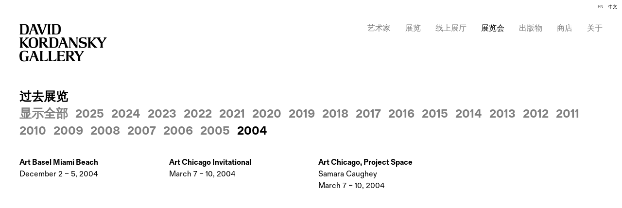

--- FILE ---
content_type: text/html; charset=UTF-8
request_url: https://davidkordanskygallery.com/ch/zhan-lan-hui/past/all/2004
body_size: 20280
content:
    <!DOCTYPE html>
    <html lang="ch">
    <head>
        <meta charset='utf-8'>
        <meta content='width=device-width, initial-scale=1.0, user-scalable=yes' name='viewport'>

        
        <link rel="stylesheet" href="https://cdnjs.cloudflare.com/ajax/libs/Swiper/4.4.6/css/swiper.min.css"
              integrity="sha256-5l8WteQfd84Jq51ydHtcndbGRvgCVE3D0+s97yV4oms=" crossorigin="anonymous" />

                    <link rel="stylesheet" href="/build/basicLeftBase.bb0ae74c.css">

                    <script src="/build/runtime.d94b3b43.js"></script><script src="/build/lazyLoadSwiper.36fa3d0c.js"></script>
            <script src="/build/lazyLoadPages.3cc4f77d.js"></script>
        
                    
        
        
        
                        <meta name="description" content="David Kordansky Gallery is a contemporary art gallery with locations in Los Angeles and New York, representing more than fifty artists and artist estates.">



<title>展览会 - David Kordansky Gallery</title>

    <link rel="shortcut icon" href="https://s3.amazonaws.com/files.collageplatform.com.prod/image_cache/favicon/application/675c7754605ea781900ec16e/94b0b54137b19240ade6c957859a29bc.png">

    <link rel="apple-touch-icon" href="https://s3.amazonaws.com/files.collageplatform.com.prod/image_cache/apple_touch_icon/application/675c7754605ea781900ec16e/481f8c8c5291c6f0186353665426f8c5.png">
    <link rel="apple-touch-icon" href="https://s3.amazonaws.com/files.collageplatform.com.prod/image_cache/apple_touch_icon2/application/675c7754605ea781900ec16e/481f8c8c5291c6f0186353665426f8c5.png" sizes='76x76'>
    <link rel="apple-touch-icon" href="https://s3.amazonaws.com/files.collageplatform.com.prod/image_cache/apple_touch_icon3/application/675c7754605ea781900ec16e/481f8c8c5291c6f0186353665426f8c5.png" sizes='120x120'>
    <link rel="apple-touch-icon" href="https://s3.amazonaws.com/files.collageplatform.com.prod/image_cache/apple_touch_icon4/application/675c7754605ea781900ec16e/481f8c8c5291c6f0186353665426f8c5.png" sizes='152x152'>

	<meta property="og:description" content="David Kordansky Gallery is a contemporary art gallery with locations in Los Angeles and New York, representing more than fifty artists and artist estates." />

	<meta property="twitter:description" content="David Kordansky Gallery is a contemporary art gallery with locations in Los Angeles and New York, representing more than fifty artists and artist estates." />
<!--<script src="https://unpkg.com/scrollreveal"></script>-->
<script src="https://cdnjs.cloudflare.com/ajax/libs/scrollReveal.js/4.0.9/scrollreveal.js"></script>

<script type="text/javascript">if(window.location.pathname=='/exhibition/john-armleder'){window.location='https://www.davidkordanskygallery.com/exhibitions/john-armleder2'}</script>
<script type="text/javascript">if(window.location.pathname=='/exhibitions/online-viewing-room2'){window.location='https://www.davidkordanskygallery.com/viewing-room'}</script>
<script type="text/javascript">if(window.location.pathname=='/fairs/art-basel-online-viewing-rooms'){window.location='https://www.davidkordanskygallery.com/viewing-room'}</script>
<script type="text/javascript">if(window.location.pathname=='/exhibitions/one-on-one-adam-pendleton'){window.location='https://www.davidkordanskygallery.com/viewing-room'}</script>
<script type="text/javascript">if(window.location.pathname=='/exhibitions/tom-of-finland-100-years'){window.location='https://www.davidkordanskygallery.com/viewing-room'}</script>
<script type="text/javascript">if(window.location.pathname=='/exhibitions/one-on-one-mary-weatherford'){window.location='https://www.davidkordanskygallery.com/viewing-room'}</script>
<script type="text/javascript">if(window.location.pathname=='/exhibitions/mary-weatherford-the-japan-drawings'){window.location='https://www.davidkordanskygallery.com/viewing-room'}</script>
<script type="text/javascript">if(window.location.pathname=='/exhibitions/one-on-one-tala-madani'){window.location='https://www.davidkordanskygallery.com/viewing-room/one-on-one-tala-madani'}</script>
<script type="text/javascript">if(window.location.pathname=='/exhibitions/one-on-one-evan-holloway'){window.location='https://www.davidkordanskygallery.com/viewing-room/one-on-one-evan-holloway'}</script>
<script type="text/javascript">if(window.location.pathname=='/exhibitions/one-on-one-rashid-johnson'){window.location='https://www.davidkordanskygallery.com/viewing-room/one-on-one-rashid-johnson'}</script>
<script type="text/javascript">if(window.location.pathname=='/exhibitions/one-on-one-david-altmejd'){window.location='https://www.davidkordanskygallery.com/viewing-room/one-on-one-david-altmejd'}</script>
        
        <link rel="stylesheet" type="text/css" href="/style.6f65a7b1d1c22934cb4deda0877c5226.css"/>


        
            <script type="text/javascript">
        if (!location.hostname.match(/^www\./)) {
          if (['davidkordanskygallery.com'].indexOf(location.hostname) > -1) {
            location.href = location.href.replace(/^(https?:\/\/)/, '$1www.')
          }
        }
    </script>


        <script src="//ajax.googleapis.com/ajax/libs/jquery/1.11.2/jquery.min.js"></script>

        <script src="https://cdnjs.cloudflare.com/ajax/libs/Swiper/4.4.6/js/swiper.min.js"
                integrity="sha256-dl0WVCl8jXMBZfvnMeygnB0+bvqp5wBqqlZ8Wi95lLo=" crossorigin="anonymous"></script>

        <script src="https://cdnjs.cloudflare.com/ajax/libs/justifiedGallery/3.6.5/js/jquery.justifiedGallery.min.js"
                integrity="sha256-rhs3MvT999HOixvXXsaSNWtoiKOfAttIR2dM8QzeVWI=" crossorigin="anonymous"></script>

        <script>window.jQuery || document.write('<script src=\'/build/jquery.8548b367.js\'><\/script>');</script>

                    <script src="/build/jquery.8548b367.js"></script>
            <script src="/build/jquery.nicescroll.min.js.db5e58ee.js"></script>
            <script src="/build/jquery.lazyload.min.js.32226264.js"></script>
            <script src="/build/vendorJS.fffaa30c.js"></script>
        
        <script src="https://cdnjs.cloudflare.com/ajax/libs/jarallax/1.12.4/jarallax.min.js" integrity="sha512-XiIA4eXSY4R7seUKlpZAfPPNz4/2uzQ+ePFfimSk49Rtr/bBngfB6G/sE19ti/tf/pJ2trUbFigKXFZLedm4GQ==" crossorigin="anonymous" referrerpolicy="no-referrer"></script>

                    <script type="text/javascript">
                var langInUrl = true;
                var closeText = "关闭";
                var zoomText = "Zoom";
            </script>
        
        <script type="text/javascript">
                        $(document).ready(function () {
                $('body>#supersized, body>#supersized-loader').remove();
            });
            var frontendParams = {
    currentScreen: null,
};


        </script>

                    <script src="/build/headerCompiledJS.3b1cf68a.js"></script>
        
        
        <script src="/build/frontendBase.4818ec01.js"></script>

        
                    <!-- Global site tag (gtag.js) - Google Analytics -->
<script async src="https://www.googletagmanager.com/gtag/js?id=UA-141720561-1"></script>
<script>
  window.dataLayer = window.dataLayer || [];
  function gtag(){dataLayer.push(arguments);}
  gtag('js', new Date());

  gtag('config', 'UA-141720561-1');
</script>
        
                    <script src="/build/smartquotes.c236f893.js"></script>
            <script type="application/javascript">
                $(document).bind("ready ajaxComplete",function() {
                    smartquotes();
                });
            </script>
        
                    <script type="text/javascript" src="/scripts.a35b6ec1987e0c143b82b873792f35b1.js"></script>

                <script src="https://www.recaptcha.net/recaptcha/api.js?render=6LfIL6wZAAAAAPw-ECVAkdIFKn-8ZQe8-N_5kUe8"></script>
    </head>
    <body data-email-protected=""
          data-section-key="artfairs"
          data-section-id="5acf74036aa72c9c278b4567"
         class="
            ada-compliance                        s-artfairs                        
        ">
                    <a href="#contentWrapper" id="skipToContent">Skip to content</a>
                <input type="hidden" value="" id="email-protected-header"/>
        <input type="hidden" value="" id="email-protected-description"/>
        <input type="hidden" value="First Name" id="email-protected-first-name-field-text"/>
        <input type="hidden" value="Last Name" id="email-protected-last-name-field-text"/>
        <input type="hidden" value="Email" id="email-protected-email-field-text"/>
        <input type="hidden" value="Subscribe" id="email-protected-subscribe-button-text"/>

                    <header class='main-header
                '>
                <div class='container'>
                    <a class='logo' href='/ch'><img itemprop="image" class="alt-standard" alt="David Kordansky Gallery" src="https://s3.amazonaws.com/files.collageplatform.com.prod/application/675c7754605ea781900ec16e/439ab7620eba4d6f8b8f21cd755e04f5.png" width="180"/></a><nav class='main'><a href="/ch/yi-zhu-jia">艺术家</a><a href="/ch/zhan-lan">展览</a><a href="/ch/xian-shang-zhan-ting">线上展厅</a><a href="/ch/zhan-lan-hui" class="active">展览会</a><a href="/ch/chu-ban-wu">出版物</a><a href="https://shop.davidkordanskygallery.com/" target="_blank">商店</a><a href="/ch/gallery-info/guan-yu">关于</a><div class="menu-group"><a href="#" style="cursor: default;"                >Gallery Info</a><div class="menu-group-items"><a href="/ch/gallery-info/guan-yu">关于</a><a href="/ch/gallery-info/hua-lang-di-zhi">画廊地址</a><a href="/ch/gallery-info/hua-lang-tuan-dui">画廊团队</a><a href="/ch/gallery-info/jiu-zhi">就职</a><a href="/ch/gallery-info/ding-yue">订阅</a></div></div></nav><nav class='languages'><a href="/fairs" class="" id="lang-en">EN</a><a href="/ch/zhan-lan-hui" class="active" id="lang-ch">中文</a></nav><div class="mobile-menu-wrapper"><nav class='mobile'><a class="menu" href="#">网站导航</a><div class="navlinks"><a href="/ch/yi-zhu-jia">艺术家</a><a href="/ch/zhan-lan">展览</a><a href="/ch/xian-shang-zhan-ting">线上展厅</a><a href="/ch/zhan-lan-hui" class="active">展览会</a><a href="/ch/chu-ban-wu">出版物</a><a href="https://shop.davidkordanskygallery.com/" target="_blank">商店</a><a href="/ch/gallery-info/guan-yu">关于</a><div class="menu-group"><a href="#" style="cursor: default;"                >Gallery Info</a><div class="menu-group-items"><a href="/ch/gallery-info/guan-yu">关于</a><a href="/ch/gallery-info/hua-lang-di-zhi">画廊地址</a><a href="/ch/gallery-info/hua-lang-tuan-dui">画廊团队</a><a href="/ch/gallery-info/jiu-zhi">就职</a><a href="/ch/gallery-info/ding-yue">订阅</a></div></div></div></nav><nav class="mobile-languages"><a href="/fairs" class="" id="lang-en">en</a><a href="/ch/zhan-lan-hui" class="active" id="lang-ch">ch</a></nav></div><div class="social"><div class="embed"></div></div>
                </div>
            </header>
                <div id="contentWrapper" tabindex="-1" class="contentWrapper">
                            <section class='exhibitions home'>
                                                                                    <div class="current">
                                                                                        
                            

                        </div>
                                                                                <div class="upcoming">
                                                                                        
                            

                        </div>
                                                                                <div class="past">
                                                                                        
                            
        
        
                        
                    
<div id="artfairs-grid" class='grid-container custom-grid-container custom-grid'>
            



    
            
<div class="container"><header class='section-header divider with-links
            custom-grid'
><h4>过去展览</h4><span class='links switch'><a  href="/ch/zhan-lan-hui/past/all/all">显示全部</a><a  href="/ch/zhan-lan-hui/past/all/2025">2025</a><a  href="/ch/zhan-lan-hui/past/all/2024">2024</a><a  href="/ch/zhan-lan-hui/past/all/2023">2023</a><a  href="/ch/zhan-lan-hui/past/all/2022">2022</a><a  href="/ch/zhan-lan-hui/past/all/2021">2021</a><a  href="/ch/zhan-lan-hui/past/all/2020">2020</a><a  href="/ch/zhan-lan-hui/past/all/2019">2019</a><a  href="/ch/zhan-lan-hui/past/all/2018">2018</a><a  href="/ch/zhan-lan-hui/past/all/2017">2017</a><a  href="/ch/zhan-lan-hui/past/all/2016">2016</a><a  href="/ch/zhan-lan-hui/past/all/2015">2015</a><a  href="/ch/zhan-lan-hui/past/all/2014">2014</a><a  href="/ch/zhan-lan-hui/past/all/2013">2013</a><a  href="/ch/zhan-lan-hui/past/all/2012">2012</a><a  href="/ch/zhan-lan-hui/past/all/2011">2011</a><a  href="/ch/zhan-lan-hui/past/all/2010">2010</a><a  href="/ch/zhan-lan-hui/past/all/2009">2009</a><a  href="/ch/zhan-lan-hui/past/all/2008">2008</a><a  href="/ch/zhan-lan-hui/past/all/2007">2007</a><a  href="/ch/zhan-lan-hui/past/all/2006">2006</a><a  href="/ch/zhan-lan-hui/past/all/2005">2005</a><a class='active' href="/ch/zhan-lan-hui/past/all/2004">2004</a></span></header></div>
    
    <div id="" class='container fixed-font custom-grid'><div class='entry not-clickable'>
                                            <div>
                                                                    <div class="placeholder">
                        <div class="image">
                                                    </div>
                    </div>
                                                                                                                <div class="titles">
                    <div class="title">Art Basel Miami Beach</div>

                    
                                            <span class="subtitle"></span>
                                                                                                                            <span class="date">
                                December 2 – 5, 2004
                            </span>
                                                                                                                                                                                                                                                                                                                                                                            </div>
                                                                                                                                                                    </div>
                                                                                                    </div><div class='entry not-clickable'>
                                            <div>
                                                                    <div class="placeholder">
                        <div class="image">
                                                    </div>
                    </div>
                                                                                                                <div class="titles">
                    <div class="title">Art Chicago Invitational</div>

                    
                                            <span class="subtitle"></span>
                                                                                                                            <span class="date">
                                March 7 – 10, 2004
                            </span>
                                                                                                                                                                                                                                                                                                                                                                            </div>
                                                                                                                                                                    </div>
                                                                                                    </div><div class='entry not-clickable'>
                                            <div>
                                                                    <div class="placeholder">
                        <div class="image">
                                                    </div>
                    </div>
                                                                                                                <div class="titles">
                    <div class="title">Art Chicago, Project Space</div>

                    
                                            <span class="subtitle">Samara Caughey</span>
                                                                                                                            <span class="date">
                                March 7 – 10, 2004
                            </span>
                                                                                                                                                                                                                                                                                                                                                                            </div>
                                                                                                                                                                    </div>
                                                                                                    </div></div>
</div>
    

                        </div>
                                                        </section>
                    </div>
        
<footer class="divider show4col"><div class="container clearfix"><div class='divider'></div><div class='footer-cols'><div class="footer-col1"><p>[LOGO]</p><p class="ee-editor-block" style="border-color:#000000;border-style:solid;border-width:1px;">&copy; David Kordansky Gallery</p><p class="ee-editor-block" style="border-color:#000000;border-style:solid;border-width:1px;"><a href="/site-index">Site Index</a></p></div><div class="footer-col2"><p>洛杉矶<br />
5130 W. Edgewood Pl.<br />
Los Angeles, CA 90019<br />
电话: 323.935.3030<br />
周二至周六, 10 AM&ndash;6 PM</p></div><div class="footer-col3"><p>纽约<br />
520 W. 20th St.<br />
New York, NY 10011<br />
电话：212.390.0079<br />
周二至周六, 10 AM&ndash;6 PM</p></div><div class="footer-col4"><p>订阅电子简报！</p><div><form action="https://www.createsend.com/t/subscribeerror?description=" class="js-cm-form" data-id="191722FC90141D02184CB1B62AB3DC2642AB90273FC6B42D3F5F0178845BB5D598BAAE8BB42455EAEA82EF0324390095F00204879EF24646B012E8A175A50BEE" id="subForm" method="post"><div><div><label>Name </label><input aria-label="Name" id="fieldName" maxlength="200" name="cm-name" placeholder="姓名" /></div><div><label>Email </label><input aria-label="Email" autocomplete="Email" class="js-cm-email-input qa-input-email" id="fieldEmail" maxlength="200" name="cm-giyjdr-giyjdr" placeholder="邮箱" required="" type="email" /></div></div><button type="submit">订阅</button></form></div><script type="text/javascript" src="https://js.createsend1.com/javascript/copypastesubscribeformlogic.js"></script></div></div><div class="footer-social"><a href="https://www.instagram.com/davidkordanskygallery/?hl=en" target="_blank"><img itemprop="image" src="https://static-assets.artlogic.net/w_200,h_50,c_limit/exhibit-e/675c7754605ea781900ec16e/b1be213daa93b959fc8738d1e0c8b5b3.png" alt=""/></a><a href="/wechat" target="_blank"><img itemprop="image" src="https://static-assets.artlogic.net/w_200,h_50,c_limit/exhibit-e/675c7754605ea781900ec16e/44255cea39059b83f5d62d55699fe92a.png" alt=""/></a></div><span><a href="/ch/site-index" class="footer-siteindex">Site Index</a></span></div></footer>
            </body>
    </html>


--- FILE ---
content_type: text/html; charset=UTF-8
request_url: https://www.davidkordanskygallery.com/ch/zhan-lan-hui/past/all/2004
body_size: 20281
content:
    <!DOCTYPE html>
    <html lang="ch">
    <head>
        <meta charset='utf-8'>
        <meta content='width=device-width, initial-scale=1.0, user-scalable=yes' name='viewport'>

        
        <link rel="stylesheet" href="https://cdnjs.cloudflare.com/ajax/libs/Swiper/4.4.6/css/swiper.min.css"
              integrity="sha256-5l8WteQfd84Jq51ydHtcndbGRvgCVE3D0+s97yV4oms=" crossorigin="anonymous" />

                    <link rel="stylesheet" href="/build/basicLeftBase.bb0ae74c.css">

                    <script src="/build/runtime.d94b3b43.js"></script><script src="/build/lazyLoadSwiper.36fa3d0c.js"></script>
            <script src="/build/lazyLoadPages.3cc4f77d.js"></script>
        
                    
        
        
        
                        <meta name="description" content="David Kordansky Gallery is a contemporary art gallery with locations in Los Angeles and New York, representing more than fifty artists and artist estates.">



<title>展览会 - David Kordansky Gallery</title>

    <link rel="shortcut icon" href="https://s3.amazonaws.com/files.collageplatform.com.prod/image_cache/favicon/application/675c7754605ea781900ec16e/94b0b54137b19240ade6c957859a29bc.png">

    <link rel="apple-touch-icon" href="https://s3.amazonaws.com/files.collageplatform.com.prod/image_cache/apple_touch_icon/application/675c7754605ea781900ec16e/481f8c8c5291c6f0186353665426f8c5.png">
    <link rel="apple-touch-icon" href="https://s3.amazonaws.com/files.collageplatform.com.prod/image_cache/apple_touch_icon2/application/675c7754605ea781900ec16e/481f8c8c5291c6f0186353665426f8c5.png" sizes='76x76'>
    <link rel="apple-touch-icon" href="https://s3.amazonaws.com/files.collageplatform.com.prod/image_cache/apple_touch_icon3/application/675c7754605ea781900ec16e/481f8c8c5291c6f0186353665426f8c5.png" sizes='120x120'>
    <link rel="apple-touch-icon" href="https://s3.amazonaws.com/files.collageplatform.com.prod/image_cache/apple_touch_icon4/application/675c7754605ea781900ec16e/481f8c8c5291c6f0186353665426f8c5.png" sizes='152x152'>

	<meta property="og:description" content="David Kordansky Gallery is a contemporary art gallery with locations in Los Angeles and New York, representing more than fifty artists and artist estates." />

	<meta property="twitter:description" content="David Kordansky Gallery is a contemporary art gallery with locations in Los Angeles and New York, representing more than fifty artists and artist estates." />
<!--<script src="https://unpkg.com/scrollreveal"></script>-->
<script src="https://cdnjs.cloudflare.com/ajax/libs/scrollReveal.js/4.0.9/scrollreveal.js"></script>

<script type="text/javascript">if(window.location.pathname=='/exhibition/john-armleder'){window.location='https://www.davidkordanskygallery.com/exhibitions/john-armleder2'}</script>
<script type="text/javascript">if(window.location.pathname=='/exhibitions/online-viewing-room2'){window.location='https://www.davidkordanskygallery.com/viewing-room'}</script>
<script type="text/javascript">if(window.location.pathname=='/fairs/art-basel-online-viewing-rooms'){window.location='https://www.davidkordanskygallery.com/viewing-room'}</script>
<script type="text/javascript">if(window.location.pathname=='/exhibitions/one-on-one-adam-pendleton'){window.location='https://www.davidkordanskygallery.com/viewing-room'}</script>
<script type="text/javascript">if(window.location.pathname=='/exhibitions/tom-of-finland-100-years'){window.location='https://www.davidkordanskygallery.com/viewing-room'}</script>
<script type="text/javascript">if(window.location.pathname=='/exhibitions/one-on-one-mary-weatherford'){window.location='https://www.davidkordanskygallery.com/viewing-room'}</script>
<script type="text/javascript">if(window.location.pathname=='/exhibitions/mary-weatherford-the-japan-drawings'){window.location='https://www.davidkordanskygallery.com/viewing-room'}</script>
<script type="text/javascript">if(window.location.pathname=='/exhibitions/one-on-one-tala-madani'){window.location='https://www.davidkordanskygallery.com/viewing-room/one-on-one-tala-madani'}</script>
<script type="text/javascript">if(window.location.pathname=='/exhibitions/one-on-one-evan-holloway'){window.location='https://www.davidkordanskygallery.com/viewing-room/one-on-one-evan-holloway'}</script>
<script type="text/javascript">if(window.location.pathname=='/exhibitions/one-on-one-rashid-johnson'){window.location='https://www.davidkordanskygallery.com/viewing-room/one-on-one-rashid-johnson'}</script>
<script type="text/javascript">if(window.location.pathname=='/exhibitions/one-on-one-david-altmejd'){window.location='https://www.davidkordanskygallery.com/viewing-room/one-on-one-david-altmejd'}</script>
        
        <link rel="stylesheet" type="text/css" href="/style.6f65a7b1d1c22934cb4deda0877c5226.css"/>


        
            <script type="text/javascript">
        if (!location.hostname.match(/^www\./)) {
          if (['davidkordanskygallery.com'].indexOf(location.hostname) > -1) {
            location.href = location.href.replace(/^(https?:\/\/)/, '$1www.')
          }
        }
    </script>


        <script src="//ajax.googleapis.com/ajax/libs/jquery/1.11.2/jquery.min.js"></script>

        <script src="https://cdnjs.cloudflare.com/ajax/libs/Swiper/4.4.6/js/swiper.min.js"
                integrity="sha256-dl0WVCl8jXMBZfvnMeygnB0+bvqp5wBqqlZ8Wi95lLo=" crossorigin="anonymous"></script>

        <script src="https://cdnjs.cloudflare.com/ajax/libs/justifiedGallery/3.6.5/js/jquery.justifiedGallery.min.js"
                integrity="sha256-rhs3MvT999HOixvXXsaSNWtoiKOfAttIR2dM8QzeVWI=" crossorigin="anonymous"></script>

        <script>window.jQuery || document.write('<script src=\'/build/jquery.8548b367.js\'><\/script>');</script>

                    <script src="/build/jquery.8548b367.js"></script>
            <script src="/build/jquery.nicescroll.min.js.db5e58ee.js"></script>
            <script src="/build/jquery.lazyload.min.js.32226264.js"></script>
            <script src="/build/vendorJS.fffaa30c.js"></script>
        
        <script src="https://cdnjs.cloudflare.com/ajax/libs/jarallax/1.12.4/jarallax.min.js" integrity="sha512-XiIA4eXSY4R7seUKlpZAfPPNz4/2uzQ+ePFfimSk49Rtr/bBngfB6G/sE19ti/tf/pJ2trUbFigKXFZLedm4GQ==" crossorigin="anonymous" referrerpolicy="no-referrer"></script>

                    <script type="text/javascript">
                var langInUrl = true;
                var closeText = "关闭";
                var zoomText = "Zoom";
            </script>
        
        <script type="text/javascript">
                        $(document).ready(function () {
                $('body>#supersized, body>#supersized-loader').remove();
            });
            var frontendParams = {
    currentScreen: null,
};


        </script>

                    <script src="/build/headerCompiledJS.3b1cf68a.js"></script>
        
        
        <script src="/build/frontendBase.4818ec01.js"></script>

        
                    <!-- Global site tag (gtag.js) - Google Analytics -->
<script async src="https://www.googletagmanager.com/gtag/js?id=UA-141720561-1"></script>
<script>
  window.dataLayer = window.dataLayer || [];
  function gtag(){dataLayer.push(arguments);}
  gtag('js', new Date());

  gtag('config', 'UA-141720561-1');
</script>
        
                    <script src="/build/smartquotes.c236f893.js"></script>
            <script type="application/javascript">
                $(document).bind("ready ajaxComplete",function() {
                    smartquotes();
                });
            </script>
        
                    <script type="text/javascript" src="/scripts.a35b6ec1987e0c143b82b873792f35b1.js"></script>

                <script src="https://www.recaptcha.net/recaptcha/api.js?render=6LfIL6wZAAAAAPw-ECVAkdIFKn-8ZQe8-N_5kUe8"></script>
    </head>
    <body data-email-protected=""
          data-section-key="artfairs"
          data-section-id="5acf74036aa72c9c278b4567"
         class="
            ada-compliance                        s-artfairs                        
        ">
                    <a href="#contentWrapper" id="skipToContent">Skip to content</a>
                <input type="hidden" value="" id="email-protected-header"/>
        <input type="hidden" value="" id="email-protected-description"/>
        <input type="hidden" value="First Name" id="email-protected-first-name-field-text"/>
        <input type="hidden" value="Last Name" id="email-protected-last-name-field-text"/>
        <input type="hidden" value="Email" id="email-protected-email-field-text"/>
        <input type="hidden" value="Subscribe" id="email-protected-subscribe-button-text"/>

                    <header class='main-header
                '>
                <div class='container'>
                    <a class='logo' href='/ch'><img itemprop="image" class="alt-standard" alt="David Kordansky Gallery" src="https://s3.amazonaws.com/files.collageplatform.com.prod/application/675c7754605ea781900ec16e/439ab7620eba4d6f8b8f21cd755e04f5.png" width="180"/></a><nav class='main'><a href="/ch/yi-zhu-jia">艺术家</a><a href="/ch/zhan-lan">展览</a><a href="/ch/xian-shang-zhan-ting">线上展厅</a><a href="/ch/zhan-lan-hui" class="active">展览会</a><a href="/ch/chu-ban-wu">出版物</a><a href="https://shop.davidkordanskygallery.com/" target="_blank">商店</a><a href="/ch/gallery-info/guan-yu">关于</a><div class="menu-group"><a href="#" style="cursor: default;"                >Gallery Info</a><div class="menu-group-items"><a href="/ch/gallery-info/guan-yu">关于</a><a href="/ch/gallery-info/hua-lang-di-zhi">画廊地址</a><a href="/ch/gallery-info/hua-lang-tuan-dui">画廊团队</a><a href="/ch/gallery-info/jiu-zhi">就职</a><a href="/ch/gallery-info/ding-yue">订阅</a></div></div></nav><nav class='languages'><a href="/fairs" class="" id="lang-en">EN</a><a href="/ch/zhan-lan-hui" class="active" id="lang-ch">中文</a></nav><div class="mobile-menu-wrapper"><nav class='mobile'><a class="menu" href="#">网站导航</a><div class="navlinks"><a href="/ch/yi-zhu-jia">艺术家</a><a href="/ch/zhan-lan">展览</a><a href="/ch/xian-shang-zhan-ting">线上展厅</a><a href="/ch/zhan-lan-hui" class="active">展览会</a><a href="/ch/chu-ban-wu">出版物</a><a href="https://shop.davidkordanskygallery.com/" target="_blank">商店</a><a href="/ch/gallery-info/guan-yu">关于</a><div class="menu-group"><a href="#" style="cursor: default;"                >Gallery Info</a><div class="menu-group-items"><a href="/ch/gallery-info/guan-yu">关于</a><a href="/ch/gallery-info/hua-lang-di-zhi">画廊地址</a><a href="/ch/gallery-info/hua-lang-tuan-dui">画廊团队</a><a href="/ch/gallery-info/jiu-zhi">就职</a><a href="/ch/gallery-info/ding-yue">订阅</a></div></div></div></nav><nav class="mobile-languages"><a href="/fairs" class="" id="lang-en">en</a><a href="/ch/zhan-lan-hui" class="active" id="lang-ch">ch</a></nav></div><div class="social"><div class="embed"></div></div>
                </div>
            </header>
                <div id="contentWrapper" tabindex="-1" class="contentWrapper">
                            <section class='exhibitions home'>
                                                                                    <div class="current">
                                                                                        
                            

                        </div>
                                                                                <div class="upcoming">
                                                                                        
                            

                        </div>
                                                                                <div class="past">
                                                                                        
                            
        
        
                        
                    
<div id="artfairs-grid" class='grid-container custom-grid-container custom-grid'>
            



    
            
<div class="container"><header class='section-header divider with-links
            custom-grid'
><h4>过去展览</h4><span class='links switch'><a  href="/ch/zhan-lan-hui/past/all/all">显示全部</a><a  href="/ch/zhan-lan-hui/past/all/2025">2025</a><a  href="/ch/zhan-lan-hui/past/all/2024">2024</a><a  href="/ch/zhan-lan-hui/past/all/2023">2023</a><a  href="/ch/zhan-lan-hui/past/all/2022">2022</a><a  href="/ch/zhan-lan-hui/past/all/2021">2021</a><a  href="/ch/zhan-lan-hui/past/all/2020">2020</a><a  href="/ch/zhan-lan-hui/past/all/2019">2019</a><a  href="/ch/zhan-lan-hui/past/all/2018">2018</a><a  href="/ch/zhan-lan-hui/past/all/2017">2017</a><a  href="/ch/zhan-lan-hui/past/all/2016">2016</a><a  href="/ch/zhan-lan-hui/past/all/2015">2015</a><a  href="/ch/zhan-lan-hui/past/all/2014">2014</a><a  href="/ch/zhan-lan-hui/past/all/2013">2013</a><a  href="/ch/zhan-lan-hui/past/all/2012">2012</a><a  href="/ch/zhan-lan-hui/past/all/2011">2011</a><a  href="/ch/zhan-lan-hui/past/all/2010">2010</a><a  href="/ch/zhan-lan-hui/past/all/2009">2009</a><a  href="/ch/zhan-lan-hui/past/all/2008">2008</a><a  href="/ch/zhan-lan-hui/past/all/2007">2007</a><a  href="/ch/zhan-lan-hui/past/all/2006">2006</a><a  href="/ch/zhan-lan-hui/past/all/2005">2005</a><a class='active' href="/ch/zhan-lan-hui/past/all/2004">2004</a></span></header></div>
    
    <div id="" class='container fixed-font custom-grid'><div class='entry not-clickable'>
                                            <div>
                                                                    <div class="placeholder">
                        <div class="image">
                                                    </div>
                    </div>
                                                                                                                <div class="titles">
                    <div class="title">Art Basel Miami Beach</div>

                    
                                            <span class="subtitle"></span>
                                                                                                                            <span class="date">
                                December 2 – 5, 2004
                            </span>
                                                                                                                                                                                                                                                                                                                                                                            </div>
                                                                                                                                                                    </div>
                                                                                                    </div><div class='entry not-clickable'>
                                            <div>
                                                                    <div class="placeholder">
                        <div class="image">
                                                    </div>
                    </div>
                                                                                                                <div class="titles">
                    <div class="title">Art Chicago Invitational</div>

                    
                                            <span class="subtitle"></span>
                                                                                                                            <span class="date">
                                March 7 – 10, 2004
                            </span>
                                                                                                                                                                                                                                                                                                                                                                            </div>
                                                                                                                                                                    </div>
                                                                                                    </div><div class='entry not-clickable'>
                                            <div>
                                                                    <div class="placeholder">
                        <div class="image">
                                                    </div>
                    </div>
                                                                                                                <div class="titles">
                    <div class="title">Art Chicago, Project Space</div>

                    
                                            <span class="subtitle">Samara Caughey</span>
                                                                                                                            <span class="date">
                                March 7 – 10, 2004
                            </span>
                                                                                                                                                                                                                                                                                                                                                                            </div>
                                                                                                                                                                    </div>
                                                                                                    </div></div>
</div>
    

                        </div>
                                                        </section>
                    </div>
        
<footer class="divider show4col"><div class="container clearfix"><div class='divider'></div><div class='footer-cols'><div class="footer-col1"><p>[LOGO]</p><p class="ee-editor-block" style="border-color:#000000;border-style:solid;border-width:1px;">&copy; David Kordansky Gallery</p><p class="ee-editor-block" style="border-color:#000000;border-style:solid;border-width:1px;"><a href="/site-index">Site Index</a></p></div><div class="footer-col2"><p>洛杉矶<br />
5130 W. Edgewood Pl.<br />
Los Angeles, CA 90019<br />
电话: 323.935.3030<br />
周二至周六, 10 AM&ndash;6 PM</p></div><div class="footer-col3"><p>纽约<br />
520 W. 20th St.<br />
New York, NY 10011<br />
电话：212.390.0079<br />
周二至周六, 10 AM&ndash;6 PM</p></div><div class="footer-col4"><p>订阅电子简报！</p><div><form action="https://www.createsend.com/t/subscribeerror?description=" class="js-cm-form" data-id="191722FC90141D02184CB1B62AB3DC2642AB90273FC6B42D3F5F0178845BB5D598BAAE8BB42455EAEA82EF0324390095F00204879EF24646B012E8A175A50BEE" id="subForm" method="post"><div><div><label>Name </label><input aria-label="Name" id="fieldName" maxlength="200" name="cm-name" placeholder="姓名" /></div><div><label>Email </label><input aria-label="Email" autocomplete="Email" class="js-cm-email-input qa-input-email" id="fieldEmail" maxlength="200" name="cm-giyjdr-giyjdr" placeholder="邮箱" required="" type="email" /></div></div><button type="submit">订阅</button></form></div><script type="text/javascript" src="https://js.createsend1.com/javascript/copypastesubscribeformlogic.js"></script></div></div><div class="footer-social"><a href="https://www.instagram.com/davidkordanskygallery/?hl=en" target="_blank"><img itemprop="image" src="https://static-assets.artlogic.net/w_200,h_50,c_limit/exhibit-e/675c7754605ea781900ec16e/b1be213daa93b959fc8738d1e0c8b5b3.png" alt=""/></a><a href="/wechat" target="_blank"><img itemprop="image" src="https://static-assets.artlogic.net/w_200,h_50,c_limit/exhibit-e/675c7754605ea781900ec16e/44255cea39059b83f5d62d55699fe92a.png" alt=""/></a></div><span><a href="/ch/site-index" class="footer-siteindex">Site Index</a></span></div></footer>
            </body>
    </html>


--- FILE ---
content_type: text/css; charset=UTF-8
request_url: https://www.davidkordanskygallery.com/style.6f65a7b1d1c22934cb4deda0877c5226.css
body_size: 226189
content:

.container {
    max-width: 1600px;
}

                        
    
    

    


.custom-grid .entry {
    width: 23.125%;
    margin-right: 2.5%;
    margin-bottom: 80px;
    display: inline-block;
    vertical-align: top;
}


.custom-grid .entry:nth-child(4n+4) {
    margin-right: 0;
} 

.custom-grid .entry .placeholder {
    padding-top: 75.135135135135%;
    background: inherit;
}

.custom-grid .entry .placeholder .image img {
    max-height: 100%;
    max-width: 100%;
        padding: 0;
        position: absolute;
    top: auto;
    right: auto;
    bottom: 0;
    left: 0;    
    
}


                                            
    


    


.custom-grid-e1 .entry {
    width: 31.25%;
    margin-right: 3.125%;
    margin-bottom: 80px;
    display: inline-block;
    vertical-align: top;
}


.custom-grid-e1 .entry:nth-child(3n+3) {
    margin-right: 0;
} 

.custom-grid-e1 .entry .placeholder {
    padding-top: 75%;
    background: inherit;
}

.custom-grid-e1 .entry .placeholder .image img {
    max-height: 100%;
    max-width: 100%;
        padding: 0;
        position: absolute;
    top: 0;
    right: 0;
    bottom: 0;
    left: 0;
    
}


                                        
    


    


.detail-page .custom-grid-e1 .entry {
    width: 23.125%;
    margin-right: 2.5%;
    margin-bottom: 80px;
    display: inline-block;
    vertical-align: top;
}


.detail-page .custom-grid-e1 .entry:nth-child(4n+4) {
    margin-right: 0;
} 

.detail-page .custom-grid-e1 .entry .placeholder {
    padding-top: 75.135135135135%;
    background: inherit;
}

.detail-page .custom-grid-e1 .entry .placeholder .image img {
    max-height: 100%;
    max-width: 100%;
        padding: 0;
        position: absolute;
    top: 0;
    right: 0;
    bottom: 0;
    left: 0;
    
}


                                                            
    


    


.detail-page .custom-grid-a1 .entry {
    width: 23.125%;
    margin-right: 2.5%;
    margin-bottom: 80px;
    display: inline-block;
    vertical-align: top;
}


.detail-page .custom-grid-a1 .entry:nth-child(4n+4) {
    margin-right: 0;
} 

.detail-page .custom-grid-a1 .entry .placeholder {
    padding-top: 75.135135135135%;
    background: inherit;
}

.detail-page .custom-grid-a1 .entry .placeholder .image img {
    max-height: 100%;
    max-width: 100%;
        padding: 0;
        position: absolute;
    top: auto;
    right: auto;
    bottom: 0;
    left: 0;    
    
}


                                                
    


    


.custom-grid-p1 .entry {
    width: 23.125%;
    margin-right: 2.5%;
    margin-bottom: 80px;
    display: inline-block;
    vertical-align: top;
}


.custom-grid-p1 .entry:nth-child(4n+4) {
    margin-right: 0;
} 

.custom-grid-p1 .entry .placeholder {
    padding-top: 100%;
    background: inherit;
}

.custom-grid-p1 .entry .placeholder .image img {
    max-height: 100%;
    max-width: 100%;
        padding: 0;
        position: absolute;
    top: auto;
    right: auto;
    bottom: 0;
    left: 0;    
    
}


                                        
    


    


.detail-page .custom-grid-p1 .entry {
    width: 23.125%;
    margin-right: 2.5%;
    margin-bottom: 80px;
    display: inline-block;
    vertical-align: top;
}


.detail-page .custom-grid-p1 .entry:nth-child(4n+4) {
    margin-right: 0;
} 

.detail-page .custom-grid-p1 .entry .placeholder {
    padding-top: 91.891891891892%;
    background: inherit;
}

.detail-page .custom-grid-p1 .entry .placeholder .image img {
    max-height: 100%;
    max-width: 100%;
        padding: 0;
        position: absolute;
    top: auto;
    right: auto;
    bottom: 0;
    left: 0;    
    
}


                                                                                                                                                                                                                                                
    


    


.custom-grid-viewing-room .entry {
    width: 35.625%;
    margin-right: 28.75%;
    margin-bottom: 80px;
    display: inline-block;
    vertical-align: top;
}


.custom-grid-viewing-room .entry:nth-child(2n+2) {
    margin-right: 0;
} 

.custom-grid-viewing-room .entry .placeholder {
    padding-top: 75.087719298246%;
    background: inherit;
}

.custom-grid-viewing-room .entry .placeholder .image img {
    max-height: 100%;
    max-width: 100%;
        padding: 0;
        position: absolute;
    top: auto;
    right: auto;
    bottom: 0;
    left: 0;    
    
}


                                                                        
    


    


.detail-page .custom-grid-press .entry {
    width: 23.125%;
    margin-right: 2.5%;
    margin-bottom: 80px;
    display: inline-block;
    vertical-align: top;
}


.detail-page .custom-grid-press .entry:nth-child(4n+4) {
    margin-right: 0;
} 

.detail-page .custom-grid-press .entry .placeholder {
    padding-top: 75.135135135135%;
    background: inherit;
}

.detail-page .custom-grid-press .entry .placeholder .image img {
    max-height: 100%;
    max-width: 100%;
        padding: 0;
        position: absolute;
    top: auto;
    right: auto;
    bottom: 0;
    left: 0;    
    
}


                                                                                                                
    


    


.custom-grid-viewing-room-new .entry {
    width: 48.4375%;
    margin-right: 3.125%;
    margin-bottom: 80px;
    display: inline-block;
    vertical-align: top;
}


.custom-grid-viewing-room-new .entry:nth-child(2n+2) {
    margin-right: 0;
} 

.custom-grid-viewing-room-new .entry .placeholder {
    padding-top: 74.967741935484%;
    background: inherit;
}

.custom-grid-viewing-room-new .entry .placeholder .image img {
    max-height: 100%;
    max-width: 100%;
        padding: 0;
        position: absolute;
    top: auto;
    right: auto;
    bottom: 0;
    left: 0;    
    
}


                                        
    


    


.detail-page .custom-grid-viewing-room-new .entry {
    width: 23.125%;
    margin-right: 2.5%;
    margin-bottom: 80px;
    display: inline-block;
    vertical-align: top;
}


.detail-page .custom-grid-viewing-room-new .entry:nth-child(4n+4) {
    margin-right: 0;
} 

.detail-page .custom-grid-viewing-room-new .entry .placeholder {
    padding-top: 75.135135135135%;
    background: inherit;
}

.detail-page .custom-grid-viewing-room-new .entry .placeholder .image img {
    max-height: 100%;
    max-width: 100%;
        padding: 0;
        position: absolute;
    top: auto;
    right: auto;
    bottom: 0;
    left: 0;    
    
}


                                                                                                                                                
    


    


.custom-grid-videos .entry {
    width: 21.875%;
    margin-right: 17.1875%;
    margin-bottom: 80px;
    display: inline-block;
    vertical-align: top;
}


.custom-grid-videos .entry:nth-child(3n+3) {
    margin-right: 0;
} 

.custom-grid-videos .entry .placeholder {
    padding-top: 66.571428571429%;
    background: inherit;
}

.custom-grid-videos .entry .placeholder .image img {
    max-height: 100%;
    max-width: 100%;
        padding: 0;
        position: absolute;
    top: auto;
    right: auto;
    bottom: 0;
    left: 0;    
    
}


                                                                                                                                                                                                                                                                                                                                                    
    
    
    
    

@media all and (max-width: 768px) {

.custom-grid .entry {
    width: 23.125%;
    margin-right: 2.5%;
    margin-bottom: 80px;
    display: inline-block;
    vertical-align: top;
}

        .custom-grid .entry:nth-child(4n+4){
        margin-right: 2.5%;
    }
        .custom-grid .entry:nth-child(4n+4){
        margin-right: 2.5%;
    }
        .custom-grid .entry:nth-child(3n+3){
        margin-right: 2.5%;
    }
        .custom-grid .entry:nth-child(2n+2){
        margin-right: 2.5%;
    }
        

.custom-grid .entry:nth-child(4n+4) {
    margin-right: 0;
} 

.custom-grid .entry .placeholder {
    padding-top: 75.135135135135%;
    background: inherit;
}

.custom-grid .entry .placeholder .image img {
    max-height: 100%;
    max-width: 100%;
        padding: 0;
        position: absolute;
    top: auto;
    right: auto;
    bottom: 0;
    left: 0;    
    
}

}

                                            
    

    
    

@media all and (max-width: 768px) {

.custom-grid-e1 .entry {
    width: 31.25%;
    margin-right: 3.125%;
    margin-bottom: 80px;
    display: inline-block;
    vertical-align: top;
}

        .custom-grid-e1 .entry:nth-child(3n+3){
        margin-right: 3.125%;
    }
        .custom-grid-e1 .entry:nth-child(3n+3){
        margin-right: 3.125%;
    }
        .custom-grid-e1 .entry:nth-child(3n+3){
        margin-right: 3.125%;
    }
        .custom-grid-e1 .entry:nth-child(2n+2){
        margin-right: 3.125%;
    }
        

.custom-grid-e1 .entry:nth-child(3n+3) {
    margin-right: 0;
} 

.custom-grid-e1 .entry .placeholder {
    padding-top: 75%;
    background: inherit;
}

.custom-grid-e1 .entry .placeholder .image img {
    max-height: 100%;
    max-width: 100%;
        padding: 0;
        position: absolute;
    top: 0;
    right: 0;
    bottom: 0;
    left: 0;
    
}

}

                                        
    

    
    

@media all and (max-width: 768px) {

.detail-page .custom-grid-e1 .entry {
    width: 23.125%;
    margin-right: 2.5%;
    margin-bottom: 80px;
    display: inline-block;
    vertical-align: top;
}

        .detail-page .custom-grid-e1 .entry:nth-child(4n+4){
        margin-right: 2.5%;
    }
        .detail-page .custom-grid-e1 .entry:nth-child(4n+4){
        margin-right: 2.5%;
    }
        .detail-page .custom-grid-e1 .entry:nth-child(3n+3){
        margin-right: 2.5%;
    }
        .detail-page .custom-grid-e1 .entry:nth-child(2n+2){
        margin-right: 2.5%;
    }
        

.detail-page .custom-grid-e1 .entry:nth-child(4n+4) {
    margin-right: 0;
} 

.detail-page .custom-grid-e1 .entry .placeholder {
    padding-top: 75.135135135135%;
    background: inherit;
}

.detail-page .custom-grid-e1 .entry .placeholder .image img {
    max-height: 100%;
    max-width: 100%;
        padding: 0;
        position: absolute;
    top: 0;
    right: 0;
    bottom: 0;
    left: 0;
    
}

}

                                                            
    

    
    

@media all and (max-width: 768px) {

.detail-page .custom-grid-a1 .entry {
    width: 23.125%;
    margin-right: 2.5%;
    margin-bottom: 80px;
    display: inline-block;
    vertical-align: top;
}

        .detail-page .custom-grid-a1 .entry:nth-child(4n+4){
        margin-right: 2.5%;
    }
        .detail-page .custom-grid-a1 .entry:nth-child(4n+4){
        margin-right: 2.5%;
    }
        .detail-page .custom-grid-a1 .entry:nth-child(3n+3){
        margin-right: 2.5%;
    }
        .detail-page .custom-grid-a1 .entry:nth-child(2n+2){
        margin-right: 2.5%;
    }
        

.detail-page .custom-grid-a1 .entry:nth-child(4n+4) {
    margin-right: 0;
} 

.detail-page .custom-grid-a1 .entry .placeholder {
    padding-top: 75.135135135135%;
    background: inherit;
}

.detail-page .custom-grid-a1 .entry .placeholder .image img {
    max-height: 100%;
    max-width: 100%;
        padding: 0;
        position: absolute;
    top: auto;
    right: auto;
    bottom: 0;
    left: 0;    
    
}

}

                                                
    

    
    

@media all and (max-width: 768px) {

.custom-grid-p1 .entry {
    width: 30.833333333333%;
    margin-right: 3.75%;
    margin-bottom: 80px;
    display: inline-block;
    vertical-align: top;
}

        .custom-grid-p1 .entry:nth-child(4n+4){
        margin-right: 3.75%;
    }
        .custom-grid-p1 .entry:nth-child(3n+3){
        margin-right: 3.75%;
    }
        .custom-grid-p1 .entry:nth-child(2n+2){
        margin-right: 3.75%;
    }
        .custom-grid-p1 .entry:nth-child(2n+2){
        margin-right: 3.75%;
    }
        

.custom-grid-p1 .entry:nth-child(3n+3) {
    margin-right: 0;
} 

.custom-grid-p1 .entry .placeholder {
    padding-top: 100%;
    background: inherit;
}

.custom-grid-p1 .entry .placeholder .image img {
    max-height: 100%;
    max-width: 100%;
        padding: 0;
        position: absolute;
    top: auto;
    right: auto;
    bottom: 0;
    left: 0;    
    
}

}

                                        
    

    
    

@media all and (max-width: 768px) {

.detail-page .custom-grid-p1 .entry {
    width: 23.125%;
    margin-right: 2.5%;
    margin-bottom: 80px;
    display: inline-block;
    vertical-align: top;
}

        .detail-page .custom-grid-p1 .entry:nth-child(4n+4){
        margin-right: 2.5%;
    }
        .detail-page .custom-grid-p1 .entry:nth-child(4n+4){
        margin-right: 2.5%;
    }
        .detail-page .custom-grid-p1 .entry:nth-child(3n+3){
        margin-right: 2.5%;
    }
        .detail-page .custom-grid-p1 .entry:nth-child(2n+2){
        margin-right: 2.5%;
    }
        

.detail-page .custom-grid-p1 .entry:nth-child(4n+4) {
    margin-right: 0;
} 

.detail-page .custom-grid-p1 .entry .placeholder {
    padding-top: 91.891891891892%;
    background: inherit;
}

.detail-page .custom-grid-p1 .entry .placeholder .image img {
    max-height: 100%;
    max-width: 100%;
        padding: 0;
        position: absolute;
    top: auto;
    right: auto;
    bottom: 0;
    left: 0;    
    
}

}

                                                                                                                                                                                                                                                
    

    
    

@media all and (max-width: 768px) {

.custom-grid-viewing-room .entry {
    width: 35.625%;
    margin-right: 28.75%;
    margin-bottom: 80px;
    display: inline-block;
    vertical-align: top;
}

        .custom-grid-viewing-room .entry:nth-child(2n+2){
        margin-right: 28.75%;
    }
        .custom-grid-viewing-room .entry:nth-child(2n+2){
        margin-right: 28.75%;
    }
        .custom-grid-viewing-room .entry:nth-child(2n+2){
        margin-right: 28.75%;
    }
        .custom-grid-viewing-room .entry:nth-child(1n+1){
        margin-right: 28.75%;
    }
        

.custom-grid-viewing-room .entry:nth-child(2n+2) {
    margin-right: 0;
} 

.custom-grid-viewing-room .entry .placeholder {
    padding-top: 75.087719298246%;
    background: inherit;
}

.custom-grid-viewing-room .entry .placeholder .image img {
    max-height: 100%;
    max-width: 100%;
        padding: 0;
        position: absolute;
    top: auto;
    right: auto;
    bottom: 0;
    left: 0;    
    
}

}

                                                                        
    

    
    

@media all and (max-width: 768px) {

.detail-page .custom-grid-press .entry {
    width: 23.125%;
    margin-right: 2.5%;
    margin-bottom: 80px;
    display: inline-block;
    vertical-align: top;
}

        .detail-page .custom-grid-press .entry:nth-child(4n+4){
        margin-right: 2.5%;
    }
        .detail-page .custom-grid-press .entry:nth-child(4n+4){
        margin-right: 2.5%;
    }
        .detail-page .custom-grid-press .entry:nth-child(3n+3){
        margin-right: 2.5%;
    }
        .detail-page .custom-grid-press .entry:nth-child(2n+2){
        margin-right: 2.5%;
    }
        

.detail-page .custom-grid-press .entry:nth-child(4n+4) {
    margin-right: 0;
} 

.detail-page .custom-grid-press .entry .placeholder {
    padding-top: 75.135135135135%;
    background: inherit;
}

.detail-page .custom-grid-press .entry .placeholder .image img {
    max-height: 100%;
    max-width: 100%;
        padding: 0;
        position: absolute;
    top: auto;
    right: auto;
    bottom: 0;
    left: 0;    
    
}

}

                                                                                                                
    

    
    

@media all and (max-width: 768px) {

.custom-grid-viewing-room-new .entry {
    width: 48.4375%;
    margin-right: 3.125%;
    margin-bottom: 80px;
    display: inline-block;
    vertical-align: top;
}

        .custom-grid-viewing-room-new .entry:nth-child(2n+2){
        margin-right: 3.125%;
    }
        .custom-grid-viewing-room-new .entry:nth-child(2n+2){
        margin-right: 3.125%;
    }
        .custom-grid-viewing-room-new .entry:nth-child(2n+2){
        margin-right: 3.125%;
    }
        .custom-grid-viewing-room-new .entry:nth-child(1n+1){
        margin-right: 3.125%;
    }
        

.custom-grid-viewing-room-new .entry:nth-child(2n+2) {
    margin-right: 0;
} 

.custom-grid-viewing-room-new .entry .placeholder {
    padding-top: 74.967741935484%;
    background: inherit;
}

.custom-grid-viewing-room-new .entry .placeholder .image img {
    max-height: 100%;
    max-width: 100%;
        padding: 0;
        position: absolute;
    top: auto;
    right: auto;
    bottom: 0;
    left: 0;    
    
}

}

                                        
    

    
    

@media all and (max-width: 768px) {

.detail-page .custom-grid-viewing-room-new .entry {
    width: 23.125%;
    margin-right: 2.5%;
    margin-bottom: 80px;
    display: inline-block;
    vertical-align: top;
}

        .detail-page .custom-grid-viewing-room-new .entry:nth-child(4n+4){
        margin-right: 2.5%;
    }
        .detail-page .custom-grid-viewing-room-new .entry:nth-child(4n+4){
        margin-right: 2.5%;
    }
        .detail-page .custom-grid-viewing-room-new .entry:nth-child(3n+3){
        margin-right: 2.5%;
    }
        .detail-page .custom-grid-viewing-room-new .entry:nth-child(2n+2){
        margin-right: 2.5%;
    }
        

.detail-page .custom-grid-viewing-room-new .entry:nth-child(4n+4) {
    margin-right: 0;
} 

.detail-page .custom-grid-viewing-room-new .entry .placeholder {
    padding-top: 75.135135135135%;
    background: inherit;
}

.detail-page .custom-grid-viewing-room-new .entry .placeholder .image img {
    max-height: 100%;
    max-width: 100%;
        padding: 0;
        position: absolute;
    top: auto;
    right: auto;
    bottom: 0;
    left: 0;    
    
}

}

                                                                                                                                                
    

    
    

@media all and (max-width: 768px) {

.custom-grid-videos .entry {
    width: 21.875%;
    margin-right: 17.1875%;
    margin-bottom: 80px;
    display: inline-block;
    vertical-align: top;
}

        .custom-grid-videos .entry:nth-child(3n+3){
        margin-right: 17.1875%;
    }
        .custom-grid-videos .entry:nth-child(3n+3){
        margin-right: 17.1875%;
    }
        .custom-grid-videos .entry:nth-child(2n+2){
        margin-right: 17.1875%;
    }
        .custom-grid-videos .entry:nth-child(2n+2){
        margin-right: 17.1875%;
    }
        

.custom-grid-videos .entry:nth-child(3n+3) {
    margin-right: 0;
} 

.custom-grid-videos .entry .placeholder {
    padding-top: 66.571428571429%;
    background: inherit;
}

.custom-grid-videos .entry .placeholder .image img {
    max-height: 100%;
    max-width: 100%;
        padding: 0;
        position: absolute;
    top: auto;
    right: auto;
    bottom: 0;
    left: 0;    
    
}

}

                                                                                                                                                                                                                                                                                                                                                    
    
    
    
    

@media all and (max-width: 600px) {

.custom-grid .entry {
    width: 30.833333333333%;
    margin-right: 3.75%;
    margin-bottom: 80px;
    display: inline-block;
    vertical-align: top;
}

        .custom-grid .entry:nth-child(4n+4){
        margin-right: 3.75%;
    }
        .custom-grid .entry:nth-child(4n+4){
        margin-right: 3.75%;
    }
        .custom-grid .entry:nth-child(3n+3){
        margin-right: 3.75%;
    }
        .custom-grid .entry:nth-child(2n+2){
        margin-right: 3.75%;
    }
        

.custom-grid .entry:nth-child(3n+3) {
    margin-right: 0;
} 

.custom-grid .entry .placeholder {
    padding-top: 75.135135135135%;
    background: inherit;
}

.custom-grid .entry .placeholder .image img {
    max-height: 100%;
    max-width: 100%;
        padding: 0;
        position: absolute;
    top: auto;
    right: auto;
    bottom: 0;
    left: 0;    
    
}

}

                                            
    

    
    

@media all and (max-width: 600px) {

.custom-grid-e1 .entry {
    width: 31.25%;
    margin-right: 3.125%;
    margin-bottom: 80px;
    display: inline-block;
    vertical-align: top;
}

        .custom-grid-e1 .entry:nth-child(3n+3){
        margin-right: 3.125%;
    }
        .custom-grid-e1 .entry:nth-child(3n+3){
        margin-right: 3.125%;
    }
        .custom-grid-e1 .entry:nth-child(3n+3){
        margin-right: 3.125%;
    }
        .custom-grid-e1 .entry:nth-child(2n+2){
        margin-right: 3.125%;
    }
        

.custom-grid-e1 .entry:nth-child(3n+3) {
    margin-right: 0;
} 

.custom-grid-e1 .entry .placeholder {
    padding-top: 75%;
    background: inherit;
}

.custom-grid-e1 .entry .placeholder .image img {
    max-height: 100%;
    max-width: 100%;
        padding: 0;
        position: absolute;
    top: 0;
    right: 0;
    bottom: 0;
    left: 0;
    
}

}

                                        
    

    
    

@media all and (max-width: 600px) {

.detail-page .custom-grid-e1 .entry {
    width: 30.833333333333%;
    margin-right: 3.75%;
    margin-bottom: 80px;
    display: inline-block;
    vertical-align: top;
}

        .detail-page .custom-grid-e1 .entry:nth-child(4n+4){
        margin-right: 3.75%;
    }
        .detail-page .custom-grid-e1 .entry:nth-child(4n+4){
        margin-right: 3.75%;
    }
        .detail-page .custom-grid-e1 .entry:nth-child(3n+3){
        margin-right: 3.75%;
    }
        .detail-page .custom-grid-e1 .entry:nth-child(2n+2){
        margin-right: 3.75%;
    }
        

.detail-page .custom-grid-e1 .entry:nth-child(3n+3) {
    margin-right: 0;
} 

.detail-page .custom-grid-e1 .entry .placeholder {
    padding-top: 75.135135135135%;
    background: inherit;
}

.detail-page .custom-grid-e1 .entry .placeholder .image img {
    max-height: 100%;
    max-width: 100%;
        padding: 0;
        position: absolute;
    top: 0;
    right: 0;
    bottom: 0;
    left: 0;
    
}

}

                                                            
    

    
    

@media all and (max-width: 600px) {

.detail-page .custom-grid-a1 .entry {
    width: 30.833333333333%;
    margin-right: 3.75%;
    margin-bottom: 80px;
    display: inline-block;
    vertical-align: top;
}

        .detail-page .custom-grid-a1 .entry:nth-child(4n+4){
        margin-right: 3.75%;
    }
        .detail-page .custom-grid-a1 .entry:nth-child(4n+4){
        margin-right: 3.75%;
    }
        .detail-page .custom-grid-a1 .entry:nth-child(3n+3){
        margin-right: 3.75%;
    }
        .detail-page .custom-grid-a1 .entry:nth-child(2n+2){
        margin-right: 3.75%;
    }
        

.detail-page .custom-grid-a1 .entry:nth-child(3n+3) {
    margin-right: 0;
} 

.detail-page .custom-grid-a1 .entry .placeholder {
    padding-top: 75.135135135135%;
    background: inherit;
}

.detail-page .custom-grid-a1 .entry .placeholder .image img {
    max-height: 100%;
    max-width: 100%;
        padding: 0;
        position: absolute;
    top: auto;
    right: auto;
    bottom: 0;
    left: 0;    
    
}

}

                                                
    

    
    

@media all and (max-width: 600px) {

.custom-grid-p1 .entry {
    width: 46.25%;
    margin-right: 7.5%;
    margin-bottom: 80px;
    display: inline-block;
    vertical-align: top;
}

        .custom-grid-p1 .entry:nth-child(4n+4){
        margin-right: 7.5%;
    }
        .custom-grid-p1 .entry:nth-child(3n+3){
        margin-right: 7.5%;
    }
        .custom-grid-p1 .entry:nth-child(2n+2){
        margin-right: 7.5%;
    }
        .custom-grid-p1 .entry:nth-child(2n+2){
        margin-right: 7.5%;
    }
        

.custom-grid-p1 .entry:nth-child(2n+2) {
    margin-right: 0;
} 

.custom-grid-p1 .entry .placeholder {
    padding-top: 100%;
    background: inherit;
}

.custom-grid-p1 .entry .placeholder .image img {
    max-height: 100%;
    max-width: 100%;
        padding: 0;
        position: absolute;
    top: auto;
    right: auto;
    bottom: 0;
    left: 0;    
    
}

}

                                        
    

    
    

@media all and (max-width: 600px) {

.detail-page .custom-grid-p1 .entry {
    width: 30.833333333333%;
    margin-right: 3.75%;
    margin-bottom: 80px;
    display: inline-block;
    vertical-align: top;
}

        .detail-page .custom-grid-p1 .entry:nth-child(4n+4){
        margin-right: 3.75%;
    }
        .detail-page .custom-grid-p1 .entry:nth-child(4n+4){
        margin-right: 3.75%;
    }
        .detail-page .custom-grid-p1 .entry:nth-child(3n+3){
        margin-right: 3.75%;
    }
        .detail-page .custom-grid-p1 .entry:nth-child(2n+2){
        margin-right: 3.75%;
    }
        

.detail-page .custom-grid-p1 .entry:nth-child(3n+3) {
    margin-right: 0;
} 

.detail-page .custom-grid-p1 .entry .placeholder {
    padding-top: 91.891891891892%;
    background: inherit;
}

.detail-page .custom-grid-p1 .entry .placeholder .image img {
    max-height: 100%;
    max-width: 100%;
        padding: 0;
        position: absolute;
    top: auto;
    right: auto;
    bottom: 0;
    left: 0;    
    
}

}

                                                                                                                                                                                                                                                
    

    
    

@media all and (max-width: 600px) {

.custom-grid-viewing-room .entry {
    width: 35.625%;
    margin-right: 28.75%;
    margin-bottom: 80px;
    display: inline-block;
    vertical-align: top;
}

        .custom-grid-viewing-room .entry:nth-child(2n+2){
        margin-right: 28.75%;
    }
        .custom-grid-viewing-room .entry:nth-child(2n+2){
        margin-right: 28.75%;
    }
        .custom-grid-viewing-room .entry:nth-child(2n+2){
        margin-right: 28.75%;
    }
        .custom-grid-viewing-room .entry:nth-child(1n+1){
        margin-right: 28.75%;
    }
        

.custom-grid-viewing-room .entry:nth-child(2n+2) {
    margin-right: 0;
} 

.custom-grid-viewing-room .entry .placeholder {
    padding-top: 75.087719298246%;
    background: inherit;
}

.custom-grid-viewing-room .entry .placeholder .image img {
    max-height: 100%;
    max-width: 100%;
        padding: 0;
        position: absolute;
    top: auto;
    right: auto;
    bottom: 0;
    left: 0;    
    
}

}

                                                                        
    

    
    

@media all and (max-width: 600px) {

.detail-page .custom-grid-press .entry {
    width: 30.833333333333%;
    margin-right: 3.75%;
    margin-bottom: 80px;
    display: inline-block;
    vertical-align: top;
}

        .detail-page .custom-grid-press .entry:nth-child(4n+4){
        margin-right: 3.75%;
    }
        .detail-page .custom-grid-press .entry:nth-child(4n+4){
        margin-right: 3.75%;
    }
        .detail-page .custom-grid-press .entry:nth-child(3n+3){
        margin-right: 3.75%;
    }
        .detail-page .custom-grid-press .entry:nth-child(2n+2){
        margin-right: 3.75%;
    }
        

.detail-page .custom-grid-press .entry:nth-child(3n+3) {
    margin-right: 0;
} 

.detail-page .custom-grid-press .entry .placeholder {
    padding-top: 75.135135135135%;
    background: inherit;
}

.detail-page .custom-grid-press .entry .placeholder .image img {
    max-height: 100%;
    max-width: 100%;
        padding: 0;
        position: absolute;
    top: auto;
    right: auto;
    bottom: 0;
    left: 0;    
    
}

}

                                                                                                                
    

    
    

@media all and (max-width: 600px) {

.custom-grid-viewing-room-new .entry {
    width: 48.4375%;
    margin-right: 3.125%;
    margin-bottom: 80px;
    display: inline-block;
    vertical-align: top;
}

        .custom-grid-viewing-room-new .entry:nth-child(2n+2){
        margin-right: 3.125%;
    }
        .custom-grid-viewing-room-new .entry:nth-child(2n+2){
        margin-right: 3.125%;
    }
        .custom-grid-viewing-room-new .entry:nth-child(2n+2){
        margin-right: 3.125%;
    }
        .custom-grid-viewing-room-new .entry:nth-child(1n+1){
        margin-right: 3.125%;
    }
        

.custom-grid-viewing-room-new .entry:nth-child(2n+2) {
    margin-right: 0;
} 

.custom-grid-viewing-room-new .entry .placeholder {
    padding-top: 74.967741935484%;
    background: inherit;
}

.custom-grid-viewing-room-new .entry .placeholder .image img {
    max-height: 100%;
    max-width: 100%;
        padding: 0;
        position: absolute;
    top: auto;
    right: auto;
    bottom: 0;
    left: 0;    
    
}

}

                                        
    

    
    

@media all and (max-width: 600px) {

.detail-page .custom-grid-viewing-room-new .entry {
    width: 30.833333333333%;
    margin-right: 3.75%;
    margin-bottom: 80px;
    display: inline-block;
    vertical-align: top;
}

        .detail-page .custom-grid-viewing-room-new .entry:nth-child(4n+4){
        margin-right: 3.75%;
    }
        .detail-page .custom-grid-viewing-room-new .entry:nth-child(4n+4){
        margin-right: 3.75%;
    }
        .detail-page .custom-grid-viewing-room-new .entry:nth-child(3n+3){
        margin-right: 3.75%;
    }
        .detail-page .custom-grid-viewing-room-new .entry:nth-child(2n+2){
        margin-right: 3.75%;
    }
        

.detail-page .custom-grid-viewing-room-new .entry:nth-child(3n+3) {
    margin-right: 0;
} 

.detail-page .custom-grid-viewing-room-new .entry .placeholder {
    padding-top: 75.135135135135%;
    background: inherit;
}

.detail-page .custom-grid-viewing-room-new .entry .placeholder .image img {
    max-height: 100%;
    max-width: 100%;
        padding: 0;
        position: absolute;
    top: auto;
    right: auto;
    bottom: 0;
    left: 0;    
    
}

}

                                                                                                                                                
    

    
    

@media all and (max-width: 600px) {

.custom-grid-videos .entry {
    width: 32.8125%;
    margin-right: 34.375%;
    margin-bottom: 80px;
    display: inline-block;
    vertical-align: top;
}

        .custom-grid-videos .entry:nth-child(3n+3){
        margin-right: 34.375%;
    }
        .custom-grid-videos .entry:nth-child(3n+3){
        margin-right: 34.375%;
    }
        .custom-grid-videos .entry:nth-child(2n+2){
        margin-right: 34.375%;
    }
        .custom-grid-videos .entry:nth-child(2n+2){
        margin-right: 34.375%;
    }
        

.custom-grid-videos .entry:nth-child(2n+2) {
    margin-right: 0;
} 

.custom-grid-videos .entry .placeholder {
    padding-top: 66.571428571429%;
    background: inherit;
}

.custom-grid-videos .entry .placeholder .image img {
    max-height: 100%;
    max-width: 100%;
        padding: 0;
        position: absolute;
    top: auto;
    right: auto;
    bottom: 0;
    left: 0;    
    
}

}

                                                                                                                                                                                                                                                                                                                                                    
    
    
    
    

@media all and (max-width: 400px) {

.custom-grid .entry {
    width: 46.25%;
    margin-right: 7.5%;
    margin-bottom: 80px;
    display: inline-block;
    vertical-align: top;
}

        .custom-grid .entry:nth-child(4n+4){
        margin-right: 7.5%;
    }
        .custom-grid .entry:nth-child(4n+4){
        margin-right: 7.5%;
    }
        .custom-grid .entry:nth-child(3n+3){
        margin-right: 7.5%;
    }
        .custom-grid .entry:nth-child(2n+2){
        margin-right: 7.5%;
    }
        

.custom-grid .entry:nth-child(2n+2) {
    margin-right: 0;
} 

.custom-grid .entry .placeholder {
    padding-top: 75.135135135135%;
    background: inherit;
}

.custom-grid .entry .placeholder .image img {
    max-height: 100%;
    max-width: 100%;
        padding: 0;
        position: absolute;
    top: auto;
    right: auto;
    bottom: 0;
    left: 0;    
    
}

}

                                            
    

    
    

@media all and (max-width: 400px) {

.custom-grid-e1 .entry {
    width: 46.875%;
    margin-right: 6.25%;
    margin-bottom: 80px;
    display: inline-block;
    vertical-align: top;
}

        .custom-grid-e1 .entry:nth-child(3n+3){
        margin-right: 6.25%;
    }
        .custom-grid-e1 .entry:nth-child(3n+3){
        margin-right: 6.25%;
    }
        .custom-grid-e1 .entry:nth-child(3n+3){
        margin-right: 6.25%;
    }
        .custom-grid-e1 .entry:nth-child(2n+2){
        margin-right: 6.25%;
    }
        

.custom-grid-e1 .entry:nth-child(2n+2) {
    margin-right: 0;
} 

.custom-grid-e1 .entry .placeholder {
    padding-top: 75%;
    background: inherit;
}

.custom-grid-e1 .entry .placeholder .image img {
    max-height: 100%;
    max-width: 100%;
        padding: 0;
        position: absolute;
    top: 0;
    right: 0;
    bottom: 0;
    left: 0;
    
}

}

                                        
    

    
    

@media all and (max-width: 400px) {

.detail-page .custom-grid-e1 .entry {
    width: 46.25%;
    margin-right: 7.5%;
    margin-bottom: 80px;
    display: inline-block;
    vertical-align: top;
}

        .detail-page .custom-grid-e1 .entry:nth-child(4n+4){
        margin-right: 7.5%;
    }
        .detail-page .custom-grid-e1 .entry:nth-child(4n+4){
        margin-right: 7.5%;
    }
        .detail-page .custom-grid-e1 .entry:nth-child(3n+3){
        margin-right: 7.5%;
    }
        .detail-page .custom-grid-e1 .entry:nth-child(2n+2){
        margin-right: 7.5%;
    }
        

.detail-page .custom-grid-e1 .entry:nth-child(2n+2) {
    margin-right: 0;
} 

.detail-page .custom-grid-e1 .entry .placeholder {
    padding-top: 75.135135135135%;
    background: inherit;
}

.detail-page .custom-grid-e1 .entry .placeholder .image img {
    max-height: 100%;
    max-width: 100%;
        padding: 0;
        position: absolute;
    top: 0;
    right: 0;
    bottom: 0;
    left: 0;
    
}

}

                                                            
    

    
    

@media all and (max-width: 400px) {

.detail-page .custom-grid-a1 .entry {
    width: 46.25%;
    margin-right: 7.5%;
    margin-bottom: 80px;
    display: inline-block;
    vertical-align: top;
}

        .detail-page .custom-grid-a1 .entry:nth-child(4n+4){
        margin-right: 7.5%;
    }
        .detail-page .custom-grid-a1 .entry:nth-child(4n+4){
        margin-right: 7.5%;
    }
        .detail-page .custom-grid-a1 .entry:nth-child(3n+3){
        margin-right: 7.5%;
    }
        .detail-page .custom-grid-a1 .entry:nth-child(2n+2){
        margin-right: 7.5%;
    }
        

.detail-page .custom-grid-a1 .entry:nth-child(2n+2) {
    margin-right: 0;
} 

.detail-page .custom-grid-a1 .entry .placeholder {
    padding-top: 75.135135135135%;
    background: inherit;
}

.detail-page .custom-grid-a1 .entry .placeholder .image img {
    max-height: 100%;
    max-width: 100%;
        padding: 0;
        position: absolute;
    top: auto;
    right: auto;
    bottom: 0;
    left: 0;    
    
}

}

                                                
    

    
    

@media all and (max-width: 400px) {

.custom-grid-p1 .entry {
    width: 46.25%;
    margin-right: 7.5%;
    margin-bottom: 80px;
    display: inline-block;
    vertical-align: top;
}

        .custom-grid-p1 .entry:nth-child(4n+4){
        margin-right: 7.5%;
    }
        .custom-grid-p1 .entry:nth-child(3n+3){
        margin-right: 7.5%;
    }
        .custom-grid-p1 .entry:nth-child(2n+2){
        margin-right: 7.5%;
    }
        .custom-grid-p1 .entry:nth-child(2n+2){
        margin-right: 7.5%;
    }
        

.custom-grid-p1 .entry:nth-child(2n+2) {
    margin-right: 0;
} 

.custom-grid-p1 .entry .placeholder {
    padding-top: 100%;
    background: inherit;
}

.custom-grid-p1 .entry .placeholder .image img {
    max-height: 100%;
    max-width: 100%;
        padding: 0;
        position: absolute;
    top: auto;
    right: auto;
    bottom: 0;
    left: 0;    
    
}

}

                                        
    

    
    

@media all and (max-width: 400px) {

.detail-page .custom-grid-p1 .entry {
    width: 46.25%;
    margin-right: 7.5%;
    margin-bottom: 80px;
    display: inline-block;
    vertical-align: top;
}

        .detail-page .custom-grid-p1 .entry:nth-child(4n+4){
        margin-right: 7.5%;
    }
        .detail-page .custom-grid-p1 .entry:nth-child(4n+4){
        margin-right: 7.5%;
    }
        .detail-page .custom-grid-p1 .entry:nth-child(3n+3){
        margin-right: 7.5%;
    }
        .detail-page .custom-grid-p1 .entry:nth-child(2n+2){
        margin-right: 7.5%;
    }
        

.detail-page .custom-grid-p1 .entry:nth-child(2n+2) {
    margin-right: 0;
} 

.detail-page .custom-grid-p1 .entry .placeholder {
    padding-top: 91.891891891892%;
    background: inherit;
}

.detail-page .custom-grid-p1 .entry .placeholder .image img {
    max-height: 100%;
    max-width: 100%;
        padding: 0;
        position: absolute;
    top: auto;
    right: auto;
    bottom: 0;
    left: 0;    
    
}

}

                                                                                                                                                                                                                                                
    

    
        

@media all and (max-width: 400px) {

.custom-grid-viewing-room .entry {
    width: 100%;
    margin-right: 0%;
    margin-bottom: 80px;
    display: inline-block;
    vertical-align: top;
}

        .custom-grid-viewing-room .entry:nth-child(2n+2){
        margin-right: 0%;
    }
        .custom-grid-viewing-room .entry:nth-child(2n+2){
        margin-right: 0%;
    }
        .custom-grid-viewing-room .entry:nth-child(2n+2){
        margin-right: 0%;
    }
        .custom-grid-viewing-room .entry:nth-child(1n+1){
        margin-right: 0%;
    }
        

.custom-grid-viewing-room .entry:nth-child(1n+1) {
    margin-right: 0;
} 

.custom-grid-viewing-room .entry .placeholder {
    padding-top: 75.087719298246%;
    background: inherit;
}

.custom-grid-viewing-room .entry .placeholder .image img {
    max-height: 100%;
    max-width: 100%;
        padding: 0;
        position: absolute;
    top: auto;
    right: auto;
    bottom: 0;
    left: 0;    
    
}

}

                                                                        
    

    
    

@media all and (max-width: 400px) {

.detail-page .custom-grid-press .entry {
    width: 46.25%;
    margin-right: 7.5%;
    margin-bottom: 80px;
    display: inline-block;
    vertical-align: top;
}

        .detail-page .custom-grid-press .entry:nth-child(4n+4){
        margin-right: 7.5%;
    }
        .detail-page .custom-grid-press .entry:nth-child(4n+4){
        margin-right: 7.5%;
    }
        .detail-page .custom-grid-press .entry:nth-child(3n+3){
        margin-right: 7.5%;
    }
        .detail-page .custom-grid-press .entry:nth-child(2n+2){
        margin-right: 7.5%;
    }
        

.detail-page .custom-grid-press .entry:nth-child(2n+2) {
    margin-right: 0;
} 

.detail-page .custom-grid-press .entry .placeholder {
    padding-top: 75.135135135135%;
    background: inherit;
}

.detail-page .custom-grid-press .entry .placeholder .image img {
    max-height: 100%;
    max-width: 100%;
        padding: 0;
        position: absolute;
    top: auto;
    right: auto;
    bottom: 0;
    left: 0;    
    
}

}

                                                                                                                
    

    
        

@media all and (max-width: 400px) {

.custom-grid-viewing-room-new .entry {
    width: 100%;
    margin-right: 0%;
    margin-bottom: 80px;
    display: inline-block;
    vertical-align: top;
}

        .custom-grid-viewing-room-new .entry:nth-child(2n+2){
        margin-right: 0%;
    }
        .custom-grid-viewing-room-new .entry:nth-child(2n+2){
        margin-right: 0%;
    }
        .custom-grid-viewing-room-new .entry:nth-child(2n+2){
        margin-right: 0%;
    }
        .custom-grid-viewing-room-new .entry:nth-child(1n+1){
        margin-right: 0%;
    }
        

.custom-grid-viewing-room-new .entry:nth-child(1n+1) {
    margin-right: 0;
} 

.custom-grid-viewing-room-new .entry .placeholder {
    padding-top: 74.967741935484%;
    background: inherit;
}

.custom-grid-viewing-room-new .entry .placeholder .image img {
    max-height: 100%;
    max-width: 100%;
        padding: 0;
        position: absolute;
    top: auto;
    right: auto;
    bottom: 0;
    left: 0;    
    
}

}

                                        
    

    
    

@media all and (max-width: 400px) {

.detail-page .custom-grid-viewing-room-new .entry {
    width: 46.25%;
    margin-right: 7.5%;
    margin-bottom: 80px;
    display: inline-block;
    vertical-align: top;
}

        .detail-page .custom-grid-viewing-room-new .entry:nth-child(4n+4){
        margin-right: 7.5%;
    }
        .detail-page .custom-grid-viewing-room-new .entry:nth-child(4n+4){
        margin-right: 7.5%;
    }
        .detail-page .custom-grid-viewing-room-new .entry:nth-child(3n+3){
        margin-right: 7.5%;
    }
        .detail-page .custom-grid-viewing-room-new .entry:nth-child(2n+2){
        margin-right: 7.5%;
    }
        

.detail-page .custom-grid-viewing-room-new .entry:nth-child(2n+2) {
    margin-right: 0;
} 

.detail-page .custom-grid-viewing-room-new .entry .placeholder {
    padding-top: 75.135135135135%;
    background: inherit;
}

.detail-page .custom-grid-viewing-room-new .entry .placeholder .image img {
    max-height: 100%;
    max-width: 100%;
        padding: 0;
        position: absolute;
    top: auto;
    right: auto;
    bottom: 0;
    left: 0;    
    
}

}

                                                                                                                                                
    

    
    

@media all and (max-width: 400px) {

.custom-grid-videos .entry {
    width: 32.8125%;
    margin-right: 34.375%;
    margin-bottom: 80px;
    display: inline-block;
    vertical-align: top;
}

        .custom-grid-videos .entry:nth-child(3n+3){
        margin-right: 34.375%;
    }
        .custom-grid-videos .entry:nth-child(3n+3){
        margin-right: 34.375%;
    }
        .custom-grid-videos .entry:nth-child(2n+2){
        margin-right: 34.375%;
    }
        .custom-grid-videos .entry:nth-child(2n+2){
        margin-right: 34.375%;
    }
        

.custom-grid-videos .entry:nth-child(2n+2) {
    margin-right: 0;
} 

.custom-grid-videos .entry .placeholder {
    padding-top: 66.571428571429%;
    background: inherit;
}

.custom-grid-videos .entry .placeholder .image img {
    max-height: 100%;
    max-width: 100%;
        padding: 0;
        position: absolute;
    top: auto;
    right: auto;
    bottom: 0;
    left: 0;    
    
}

}

                                                                                                                                                                                                                                                                                                                                    

/* -------------------------------------------------------------------------- */
/* -------------------------------------------------------------------------- */
/* GLOBAL CSS */
/* -------------------------------------------------------------------------- */
/* -------------------------------------------------------------------------- */
@import url("http://fast.fonts.net/t/1.css?apiType=css&projectid=4e8b2c31-2efb-4176-b81d-c5c905ae8327");
/* ---------------------------------------------------- */
/* HELVETICA NOW */
/* ---------------------------------------------------- */
/* 100 - THIN (HAIRLINE) */
/* -------------------------------------- */
/* 200 - EXTRA LIGHT (ULTRA LIGHT) */
/* -------------------------------------- */
/* 300 - LIGHT */
/* -------------------------------------- */
/* 400 - NORMAL (REGULAR) */
@font-face{
    font-family:"Helvetica Now";
    /*font-family:"Helvetica Now Text W05 Regular";*/
    src:url("https://s3.amazonaws.com/files.collageplatform.com.prod/application/675c7754605ea781900ec16e/5eec4451-e90c-42e7-b4d8-9b8654a65568.woff2") format("woff2"),url("https://s3.amazonaws.com/files.collageplatform.com.prod/application/675c7754605ea781900ec16e/f7cf763b-e79b-4c28-af92-803e0c3f16d4.woff") format("woff");
    font-weight: 400;
    font-style: normal;
}
@font-face{
    font-family:"Helvetica Now";
    /*font-family:"Helvetica Now Text W05 Italic";*/
    src:url("https://s3.amazonaws.com/files.collageplatform.com.prod/application/675c7754605ea781900ec16e/db2aea0d-59aa-466a-b1c2-17f44663a0fe.woff2") format("woff2"),url("https://s3.amazonaws.com/files.collageplatform.com.prod/application/675c7754605ea781900ec16e/d99c363f-9e4a-47f4-b101-0ae1202ccd23.woff") format("woff");
    font-weight: 400;
    font-style: italic;
}
/* -------------------------------------- */
/* 500 - MEDIUM */
/* -------------------------------------- */
/* 600 - SEMIBOLD (DEMIBOLD) */
/* -------------------------------------- */
/* 700 - BOLD */
@font-face{
    font-family:"Helvetica Now";
    /*font-family:"Helvetica Now Text W05 Bold";*/
    src:url("https://s3.amazonaws.com/files.collageplatform.com.prod/application/675c7754605ea781900ec16e/2a13627f-dba8-48e1-935c-a404f5293139.woff2") format("woff2"),url("https://s3.amazonaws.com/files.collageplatform.com.prod/application/675c7754605ea781900ec16e/ce7a1fe7-2605-427a-b064-a01ebce69295.woff") format("woff");
    font-weight: 700;
    font-style: normal;
}
@font-face{
    font-family:"Helvetica Now";
    /*font-family:"Helvetica Now Text W05 Bold It";*/
    src:url("https://s3.amazonaws.com/files.collageplatform.com.prod/application/675c7754605ea781900ec16e/5dac2c2b-17c2-4d43-9e12-4d58e606d121.woff2") format("woff2"),url("https://s3.amazonaws.com/files.collageplatform.com.prod/application/675c7754605ea781900ec16e/971a882a-be5d-4dc8-b37f-cd9182a2cd17.woff") format("woff");
    font-weight: 700;
    font-style: italic;
}
/* -------------------------------------- */
/* 800 - EXTRA BOLD (ULTRA BOLD) */
/* -------------------------------------- */
/* 900 - BLACK (HEAVY) */
/* -------------------------------------- */
/* 950 / 1000 - EXTRA BLACK (ULTRA BLACK) */
/* -------------------------------------- */

/* ---------------------------------------------------- */
/* CENTURY SCHOOLBOOK MONOSPACED */
/* ---------------------------------------------------- */
/* 100 - THIN (HAIRLINE) */
/* -------------------------------------- */
/* 200 - EXTRA LIGHT (ULTRA LIGHT) */
/* -------------------------------------- */
/* 300 - LIGHT */
/* -------------------------------------- */
/* 400 - NORMAL (REGULAR) */
@font-face{
    font-family:"Century Schoolbook Monospaced";
    /*font-family:"CentSchbook Mono BT W011455489";*/
    src:url("https://s3.amazonaws.com/files.collageplatform.com.prod/application/675c7754605ea781900ec16e/f6b9216d-cfb0-4907-9104-572e1d5a3d75.woff2") format("woff2"),url("https://s3.amazonaws.com/files.collageplatform.com.prod/application/675c7754605ea781900ec16e/32aea613-4557-411d-8fea-78b733d66096.woff") format("woff");
    font-weight: 400;
    font-style: normal;
}
/* -------------------------------------- */
/* 500 - MEDIUM */
/* -------------------------------------- */
/* 600 - SEMIBOLD (DEMIBOLD) */
/* -------------------------------------- */
/* 700 - BOLD */
/* -------------------------------------- */
/* 800 - EXTRA BOLD (ULTRA BOLD) */
/* -------------------------------------- */
/* 900 - BLACK (HEAVY) */
/* -------------------------------------- */
/* 950 / 1000 - EXTRA BLACK (ULTRA BLACK) */
/* -------------------------------------- */


/* ---------------------------------------------------- */
/* UNIFORM CONDENSED */
/* ---------------------------------------------------- */
/* 100 - THIN (HAIRLINE) */
/* -------------------------------------- */
/* 200 - EXTRA LIGHT (ULTRA LIGHT) */
/* -------------------------------------- */
/* 300 - LIGHT */
/* -------------------------------------- */
/* 400 - NORMAL (REGULAR) */
@font-face{
    font-family:"Uniform Condensed";
    src:url("https://s3.amazonaws.com/files.collageplatform.com.prod/application/675c7754605ea781900ec16e/Uniform-Condensed-Medium.ttf");
    font-weight: 400;
    font-style: normal;
}
/* -------------------------------------- */
/* 500 - MEDIUM */
/* -------------------------------------- */
/* 600 - SEMIBOLD (DEMIBOLD) */
/* -------------------------------------- */
/* 700 - BOLD */
@font-face{
    font-family:"Uniform Condensed";
    src:url("https://s3.amazonaws.com/files.collageplatform.com.prod/application/675c7754605ea781900ec16e/Uniform-Condensed-Bold.ttf");
    font-weight: 700;
    font-style: normal;
}
/* -------------------------------------- */
/* 800 - EXTRA BOLD (ULTRA BOLD) */
/* -------------------------------------- */
/* 900 - BLACK (HEAVY) */
/* -------------------------------------- */
/* 950 / 1000 - EXTRA BLACK (ULTRA BLACK) */
/* -------------------------------------- */


/* ---------------------------------------------------- */
/* ROUNDS */
/* ---------------------------------------------------- */
/* 100 - THIN (HAIRLINE) */
/* -------------------------------------- */
/* 200 - EXTRA LIGHT (ULTRA LIGHT) */
/* -------------------------------------- */
/* 300 - LIGHT */
/* -------------------------------------- */
/* 400 - NORMAL (REGULAR) */
@font-face{
    font-family:"Rounds";
    src:url("https://s3.amazonaws.com/files.collageplatform.com.prod/application/675c7754605ea781900ec16e/TTRounds-Bold.otf");
    font-weight: 400;
    font-style: normal;
}
/* -------------------------------------- */
/* 500 - MEDIUM */
/* -------------------------------------- */
/* 600 - SEMIBOLD (DEMIBOLD) */
/* -------------------------------------- */
/* 700 - BOLD */
@font-face{
    font-family:"Rounds";
    src:url("https://s3.amazonaws.com/files.collageplatform.com.prod/application/675c7754605ea781900ec16e/TTRounds-Black.otf");
    font-weight: 700;
    font-style: normal;
}
/* -------------------------------------- */
/* 800 - EXTRA BOLD (ULTRA BOLD) */
/* -------------------------------------- */
/* 900 - BLACK (HEAVY) */
/* -------------------------------------- */
/* 950 / 1000 - EXTRA BLACK (ULTRA BLACK) */
/* -------------------------------------- */


/* ---------------------------------------------------- */
/* SIGN LETTERS JNL */
/* ---------------------------------------------------- */
/* 100 - THIN (HAIRLINE) */
/* -------------------------------------- */
/* 200 - EXTRA LIGHT (ULTRA LIGHT) */
/* -------------------------------------- */
/* 300 - LIGHT */
/* -------------------------------------- */
/* 400 - NORMAL (REGULAR) */
@font-face{
    font-family:"Sign Letters JNL";
    src:url("https://s3.amazonaws.com/files.collageplatform.com.prod/application/675c7754605ea781900ec16e/SignLettersJNL.otf");
    font-weight: 400;
    font-style: normal;
}
/* -------------------------------------- */
/* 500 - MEDIUM */
/* -------------------------------------- */
/* 600 - SEMIBOLD (DEMIBOLD) */
/* -------------------------------------- */
/* 700 - BOLD */
/* -------------------------------------- */
/* 800 - EXTRA BOLD (ULTRA BOLD) */
/* -------------------------------------- */
/* 900 - BLACK (HEAVY) */
/* -------------------------------------- */
/* 950 / 1000 - EXTRA BLACK (ULTRA BLACK) */
/* -------------------------------------- */




/* ---------------------------------------------------- */
/* FOLD */
/* ---------------------------------------------------- */
/* 100 - THIN (HAIRLINE) */
/* -------------------------------------- */
/* 200 - EXTRA LIGHT (ULTRA LIGHT) */
/* -------------------------------------- */
/* 300 - LIGHT */
/* -------------------------------------- */
/* 400 - NORMAL (REGULAR) */
@font-face{
    font-family:"Fold-Grotesque";
    src:url("https://s3.amazonaws.com/files.collageplatform.com.prod/application/675c7754605ea781900ec16e/fold-grotesque-regular-pro.otf");
    font-weight: 400;
    font-style: normal;
}
@font-face{
    font-family:"Fold-Grotesque";
    src:url("https://s3.amazonaws.com/files.collageplatform.com.prod/application/675c7754605ea781900ec16e/fold-grotesque-italic-pro.otf");
    font-weight: 400;
    font-style: italic;
}
/* -------------------------------------- */
/* 500 - MEDIUM */
@font-face{
    font-family:"Fold-Grotesque";
    src:url("https://s3.amazonaws.com/files.collageplatform.com.prod/application/675c7754605ea781900ec16e/fold-grotesque-medium-pro.otf");
    font-weight: 500;
    font-style: normal;
}
@font-face{
    font-family:"Fold-Grotesque";
    src:url("https://s3.amazonaws.com/files.collageplatform.com.prod/application/675c7754605ea781900ec16e/fold-grotesque-medium-italic-pro.otf");
    font-weight: 500;
    font-style: italic;
}
/* -------------------------------------- */
/* 600 - SEMIBOLD (DEMIBOLD) */
/* -------------------------------------- */
/* 700 - BOLD */
@font-face{
    font-family:"Fold-Grotesque";
    src:url("https://s3.amazonaws.com/files.collageplatform.com.prod/application/675c7754605ea781900ec16e/fold-grotesque-bold-pro.otf");
    font-weight: 700;
    font-style: normal;
}
@font-face{
    font-family:"Fold-Grotesque";
    src:url("https://s3.amazonaws.com/files.collageplatform.com.prod/application/675c7754605ea781900ec16e/fold-grotesque-bold-italic-pro.otf");
    font-weight: 700;
    font-style: italic;
}
/* -------------------------------------- */
/* 800 - EXTRA BOLD (ULTRA BOLD) */
/* -------------------------------------- */
/* 900 - BLACK (HEAVY) */
/* -------------------------------------- */
/* 950 / 1000 - EXTRA BLACK (ULTRA BLACK) */
/* -------------------------------------- */



HTML,body{
    font: 16px 'Fold-Grotesque', sans-serif;
    line-height:1.7;
    letter-spacing:0;
    background: #ffffff; color: #000000;
}

.paragraph-styling p{
    font-size:inherit;
    line-height:inherit;
    margin-bottom:1em;
    letter-spacing:.01em;
}

/* match title underline styling */
p u{
    text-decoration:underline;
    text-decoration-thickness:1px;
    text-underline-offset:.2em;
}
.divider{ 
    border-color: #e8e8e8; 
}

/* -------------------------------------- */
/* HOVER STATES */
/* -------------------------------------- */
a{color:#808080;}
a:hover{color:#000000;}

a:hover h1,
a:hover h2,
a:hover h3,
a:hover .title,
a:hover .subtitle,
a:hover .date,
a:hover .additional-text{ 
    color:#808080 !important;
}


/* -------------------------------------- */
/* ENTRY HOVER ANIMATIONS */
/* -------------------------------------- */
.entry .image{
    overflow:hidden;
}
.entry .image img{
    filter:brightness(97%);  
    transition:transform .7s, filter .7s;
}
.entry:hover .image img{
    filter:brightness(100%); 
    transform:scale(1.05);
    transition:transform .3s, filter .3s;
}
#large .entry:hover .image img{
    transform:scale(1.02);
    transition:transform .3s, filter .3s;
}
#viewing-room-grid .entry:hover .image img{
    transform:scale(1.02);
    transition:transform .3s, filter .3s;
}

.squared .thumbnail-container .thumbnail-square {
    transition:transform .7s;
}
.squared .thumbnail-container .thumbnail-square:hover {
    transform:scale(1.03);
    transition:transform .3s;
}

/* -------------------------------------- */
/* SELECTION COLOR */
/* -------------------------------------- */
/*::selection {color:#ffffff;background:#000000;}*/
/*::-moz-selection {color:#ffffff;background:#000000;}*/

/* -------------------------------------- */
/* REMOVE EXTRANEOUS SPACING */
/* -------------------------------------- */
.exhibitions.home .headers,
.exhibitions.home .medium .headers,
.exhibitions.home .small .headers{padding-top: 0;}
.image img{display:block;}
.inquireBox img {display:block;}
.grid {line-height:unset;}

/* -------------------------------------- */
/* SPACE BELOW ALL THUMBNAILS */
/* -------------------------------------- */
.placeholder, .thumb{ 
    margin-bottom:10px !important;
}

.text-one-column-with-image div + p{
   margin-top:10px; 
}

/* -------------------------------------- */
/* RESET H1 H2 H3 H4 TITLE SUB DATE */
/* -------------------------------------- */
h1, h2, h3, h4, .title, .subtitle, .date,
.exhibitions h1,
.exhibitions .medium h1,
.news .list h1,
.news h1, .news h2, .news h3,
.press .title,
.item-header h1, header h1,
.news-thumbs.fixed-font .titles,
.news-thumbs.fixed-font .title, 
.news-thumbs.fixed-font .entry .subtitle, 
.press.home .press-thumbs.fixed-font .titles, 
.press.home .press-thumbs.fixed-font .title, 
.entries.fixed-font .titles,
.entries.fixed-font .title, 
.entries.fixed-font .date, 
.entries.fixed-font .subtitle, 
.fixed-font .entries .date
{
    font-size:inherit;
    line-height:inherit;
    text-transform:initial;
    letter-spacing:inherit;
    color:#000000;
    padding:0 0 0 0; /*DO NOT CHANGE - MOBILE WILL OVEWRITE*/
    margin: 0 0 0 0;
}
/* -------------------------------------- */
/* RESET LINKS A LINE-HEIGHTS */
/* -------------------------------------- */
.links a, .links a:last-of-type 
{
    line-height:inherit;
}

/* -------------------------------------- */
/* CAPTIONS */
/* -------------------------------------- */
.thumbnail-caption p,

figcaption h1,
figcaption h2,
figcaption p,
.slide figcaption,
.slide figcaption p, 
.slide figcaption p.image-title,
.caption .description, .caption h1, .caption h2, .caption h3,
.caption-snippet p,
.caption p,
.image .caption p {
    font-size: .7rem;
    line-height: 1.4;
    margin-top:0;
    margin-bottom:0;
    color:#000000;
}

.text-one-column-with-image.banner-image .caption,
.caption {
    margin-top:10px;
}

/* -------------------------------------- */
/* SUMMARY */
/* -------------------------------------- */
.summary{
    margin-top:1em;
}

/* -------------------------------------- */
.section-header.divider{
    /*border-color:#ff0000;*/
    border-color:transparent;
}
/* -------------------------------------- */

/* --------------------------------------------------------- */
/* DROP DOWN MENUS */
/* --------------------------------------------------------- */
/* fix 1px shift mis-alignment */
.dropdown > .divider{left: -1px;}
/*border colors and top/bottom padding*/
.dropdown-root .divider{ border-color:#000000; padding: 3px 0;}
/*new background image arrow*/
.dropdown:after {
    content: " ";
    position: absolute;
    height: 95%;
    width: 15px;
    top: 0;
    right: 10px;
    background: url('https://s3.amazonaws.com/files.collageplatform.com.prod/application/675c7754605ea781900ec16e/dropdown.png') center center no-repeat;
    background-size: contain;
    background-color: transparent !important;
    opacity:.6;
}
/*remove old arrow*/
.dropdown:before {content: none;}

/*drop down items*/
.dropdown-root .divider  a,
.dropdown-root .divider  a:last-of-type{
    display: block;
    white-space: nowrap;
    padding: 4px 4px 4px 10px;
    margin: 0;
    /*EDIT FONT STYLING*/
    font-size: inherit !important;
}
/*view all link spacing styling*/
.filter-items .association-filter {margin-right: 20px;}
.filter-clear{
    white-space: nowrap;
    /*EDIT FONT STYLING*/
    font-size: inherit !important;
}

#site-index-urls{
    padding-bottom:80px;
}


/* --------------------------------------------------------- */
/* FORMS */
/* --------------------------------------------------------- */
form.inquire input[type=text], 
form.inquire textarea,
form input,
form input[type=email], 
form input[type=password], 
form input[type=text], 
form select, 
form textarea {
    display: block;
    border: 1px solid #ccc;
    font-size: inherit;
    line-height:normal;
    padding: 10px 10px 10px 10px;
    height: auto;
    background: #fff;
    margin-bottom: 15px;
    width: 100%;
    box-sizing:border-box;
    outline:0!important;
}
form textarea:focus,
form input:focus{
    border-color:#000000;
}
form button,
.inquireBox .submit{
    background-color:#ffffff;
    border:1px solid #000000;
    padding: 5px 15px 5px 15px;
    margin-top:7px;
    display:inline-block;
    line-height:1.4;
    color: #000000;
}
form button:hover,
.inquireBox .submit:hover{;
    color: #ffffff;
    background-color: #000000;
}
/* --------------------------------------------------------- */
/* INQUIRE */
/* --------------------------------------------------------- */
.inquireBox .header{
    display:none;
}
.container.inquireWrapper{
    max-width:1080px;
}
.inquireBox .left{
    margin-top:.5em;
}
form.inquire label{
    font-size:12px;
    text-transform:initial;
    display: block;
    padding-bottom: 3px;
}


/* -------------------------------------------------------------------------- */
/* 2022 UPDATE MASTER RESET */
/* -------------------------------------------------------------------------- */
/* ARTIST [INFO] */
/* EXHIBTION [PRESS-RELEASE-1] */
/* PUBLIC EXHIBITIONS [PRESS-RELEASE-1] */
/* ARTFAIRS [INFO] */
/* -------------------------------------------------------------------------- */
/* -------------------------------------- */
/* SPACE BETWEEN */
/* -------------------------------------- */
.s-a1 section#info .text-one-column-with-image,
.s-e1 section#press-release-1 .text-one-column-with-image,
.s-public-exhibitions section#press-release1 .text-one-column-with-image,
.s-artfairs section#info .text-one-column-with-image {
    padding-bottom: 80px;
}
.s-a1 section#info .text-one-column-with-image.large-image .image + .text > .container :first-child,
.s-a1 section#info .text-one-column-with-image.banner-image .image + .text > .container :first-child,
.s-e1 section#press-release-1 .text-one-column-with-image.large-image .image + .text > .container :first-child,
.s-e1 section#press-release-1 .text-one-column-with-image.banner-image .image + .text > .container :first-child,
.s-public-exhibitions section#press-release1 .text-one-column-with-image.large-image .image + .text > .container :first-child,
.s-public-exhibitions section#press-release1 .text-one-column-with-image.banner-image .image + .text > .container :first-child
.s-artfairs section#info .text-one-column-with-image.large-image .image + .text > .container :first-child,
.s-artfairs section#info .text-one-column-with-image.banner-image .image + .text > .container :first-child{
    margin-top: 80px;
}
/* -------------------------------------- */
/* MAX WIDTHS */
/* -------------------------------------- */
.s-a1 section#info .text-one-column-with-image:not(.large-image):not(.banner-image) .container,
.s-e1 section#press-release-1 .text-one-column-with-image:not(.large-image):not(.banner-image) .container,
.s-public-exhibitions section#press-release1 .text-one-column-with-image:not(.large-image):not(.banner-image) .container,
.s-artfairs section#info .text-one-column-with-image:not(.large-image):not(.banner-image) .container{
    max-width:1600px;
}
/* special width */
.s-a1 section#info .text-one-column-with-image.no-image .text .container,
.s-a1 section#info .text-one-column-with-image.large-image .image + .text .container,
.s-a1 section#info .text-one-column-with-image.banner-image .image + .text .container,
.s-e1 section#press-release-1 .text-one-column-with-image.no-image .text .container,
.s-e1 section#press-release-1 .text-one-column-with-image.large-image .image + .text .container,
.s-e1 section#press-release-1 .text-one-column-with-image.banner-image .image + .text .container,
.s-public-exhibitions section#press-release1 .text-one-column-with-image.no-image .text .container,
.s-public-exhibitions section#press-release1 .text-one-column-with-image.large-image .image + .text .container,
.s-public-exhibitions section#press-release1 .text-one-column-with-image.banner-image .image + .text .container,
.s-artfairs section#info .text-one-column-with-image.no-image .text .container,
.s-artfairs section#info .text-one-column-with-image.large-image .image + .text .container,
.s-artfairs section#info .text-one-column-with-image.banner-image .image + .text .container{
    max-width:826px;
}
/* -------------------------------------- */
/* TEXT TO IMAGE OFFSET */
/* -------------------------------------- */
.s-a1 section#info .text-one-column-with-image:not(.large-image):not(.banner-image) .image,
.s-e1 section#press-release-1 .text-one-column-with-image:not(.large-image):not(.banner-image) .image,
.s-public-exhibitions section#press-release1 .text-one-column-with-image:not(.large-image):not(.banner-image) .image,
.s-artfairs section#info .text-one-column-with-image:not(.large-image):not(.banner-image) .image{
    margin-top:.4em;
}
/* -------------------------------------- */
.s-a1 section#info .text-one-column-with-image .text > .container :last-child,
.s-e1 section#press-release-1 .text-one-column-with-image .text > .container :last-child,
.s-public-exhibitions section#press-release1 .text-one-column-with-image .text > .container :last-child,
.s-artfairs section#info .text-one-column-with-image .text > .container :last-child{
    /*border:1px solid #ff0000;*/
    margin-bottom:0;
}
.s-a1 section#info .text-one-column-with-image.no-image .text,
.s-e1 section#press-release-1 .text-one-column-with-image.no-image .text,
.s-public-exhibitions section#press-release1 .text-one-column-with-image.no-image .text,
.s-artfairs section#info .text-one-column-with-image.no-image .text{
    float:none;
    width:100%;
    padding-left: 0;
    padding-right: 0;     
}
.s-a1 section#info .text-one-column-with-image.banner-image .text, 
.s-a1 section#info .text-one-column-with-image.large-image .text,
.s-a1 section#info .text-one-column-with-image .text,
.s-e1 section#press-release-1 .text-one-column-with-image.banner-image .text, 
.s-e1 section#press-release-1 .text-one-column-with-image.large-image .text,
.s-e1 section#press-release-1 .text-one-column-with-image .text,
.s-public-exhibitions section#press-release1 .text-one-column-with-image.banner-image .text, 
.s-public-exhibitions section#press-release1 .text-one-column-with-image.large-image .text,
.s-public-exhibitions section#press-release1 .text-one-column-with-image .text,
.s-artfairs section#info .text-one-column-with-image.banner-image .text, 
.s-artfairs section#info .text-one-column-with-image.large-image .text,
.s-artfairs section#info .text-one-column-with-image .text{
    padding-bottom:0;
}
.s-a1 section#info .text-one-column-with-image.banner-image .image + .text,
.s-a1 section#info .text-one-column-with-image.large-image .image + .text,
.s-e1 section#press-release-1 .text-one-column-with-image.banner-image .image + .text,
.s-e1 section#press-release-1 .text-one-column-with-image.large-image .image + .text,
.s-public-exhibitions section#press-release1 .text-one-column-with-image.banner-image .image + .text,
.s-public-exhibitions section#press-release1 .text-one-column-with-image.large-image .image + .text,
.s-artfairs section#info .text-one-column-with-image.banner-image .image + .text,
.s-artfairs section#info .text-one-column-with-image.large-image .image + .text {
    margin-top:0;
}
.s-a1 section#info .text-one-column-with-image.image-on-right .image,
.s-e1 section#press-release-1 .text-one-column-with-image.image-on-right .image,
.s-public-exhibitions section#press-release1 .text-one-column-with-image.image-on-right .image,
.s-artfairs section#info .text-one-column-with-image.image-on-right .image{
    text-align:left;
}
.s-a1 section#info .text-one-column-with-image.banner-image figure,
.s-e1 section#press-release-1 .text-one-column-with-image.banner-image figure,
.s-public-exhibitions section#press-release1 .text-one-column-with-image.banner-image figure,
.s-artfairs section#info .text-one-column-with-image.banner-image figure {
    min-height: 100vh;
    pointer-events:none
}
@media only screen and (orientation: portrait) {
    .s-a1 section#info .text-one-column-with-image.banner-image figure,
    .s-e1 section#press-release-1 .text-one-column-with-image.banner-image figure,
    .s-public-exhibitions section#press-release1 .text-one-column-with-image.banner-image figure,
    .s-artfairs section#info .text-one-column-with-image.banner-image figure {
        min-height: 80vw;
    } 
}
.s-a1 section#info .text-one-column-with-image:not(.large-image):not(.banner-image):not(.no-image) .image .caption,
.s-a1 section#info .text-one-column-with-image.banner-image .image .caption,
.s-a1 section#info .text-one-column-with-image.large-image .image .caption,
.s-e1 section#press-release-1 .text-one-column-with-image:not(.large-image):not(.banner-image):not(.no-image) .image .caption,
.s-e1 section#press-release-1 .text-one-column-with-image.banner-image .image .caption,
.s-e1 section#press-release-1 .text-one-column-with-image.large-image .image .caption,
.s-public-exhibitions section#press-release1 .text-one-column-with-image:not(.large-image):not(.banner-image):not(.no-image) .image .caption,
.s-public-exhibitions section#press-release1 .text-one-column-with-image.banner-image .image .caption,
.s-public-exhibitions section#press-release1 .text-one-column-with-image.large-image .image .caption,
.s-artfairs section#info .text-one-column-with-image:not(.large-image):not(.banner-image):not(.no-image) .image .caption,
.s-artfairs section#info .text-one-column-with-image.banner-image .image .caption,
.s-artfairs section#info .text-one-column-with-image.large-image .image .caption{
    text-align:center;
    max-width: 400px;
    margin-left: auto;
    margin-right: auto;    
}
.s-a1 section#info .text-one-column-with-image.large-image .image img,
.s-e1 section#press-release-1 .text-one-column-with-image.large-image .image img,
.s-public-exhibitions section#press-release1 .text-one-column-with-image.large-image .image img,
.s-artfairs section#info .text-one-column-with-image.large-image .image img{
    margin-left: auto;
    margin-right: auto; 
    /*max-height:100vh;*/
}
.s-a1 section#info .text-one-column-with-image.banner-image .text .container,
.s-e1 section#press-release-1 .text-one-column-with-image.banner-image .text .container,
.s-public-exhibitions section#press-release1 .text-one-column-with-image.banner-image .text .container,
.s-artfairs section#info .text-one-column-with-image.banner-image .text .container{
    padding:0 20px;
}
/* -------------------------------------- */
/* CENTER CAPTIONS AND IMAGES */
.s-a1 section#info .text-one-column-with-image:not(.large-image):not(.banner-image):not(.no-image) .image,
.s-e1 section#press-release-1 .text-one-column-with-image:not(.large-image):not(.banner-image):not(.no-image) .image,
.s-public-exhibitions section#press-release1 .text-one-column-with-image:not(.large-image):not(.banner-image):not(.no-image) .image,
.s-artfairs section#info .text-one-column-with-image:not(.large-image):not(.banner-image):not(.no-image) .image{
    text-align:center;
}
.s-a1 section#info .text-one-column-with-image:not(.large-image):not(.banner-image):not(.no-image) .image img,
.s-e1 section#press-release-1 .text-one-column-with-image:not(.large-image):not(.banner-image):not(.no-image) .image img,
.s-public-exhibitions section#press-release1 .text-one-column-with-image:not(.large-image):not(.banner-image):not(.no-image) .image img,
.s-artfairs section#info .text-one-column-with-image:not(.large-image):not(.banner-image):not(.no-image) .image img{
    margin-left: auto;
    margin-right: auto;
}
/* -------------------------------------- */
/*STICKY*/
.s-a1 section#info .text-one-column-with-image:not(.large-image):not(.banner-image):not(.no-image) .image,
.s-a1 section#info .text-one-column-with-image:not(.large-image):not(.banner-image):not(.no-image) .text,
.s-e1 section#press-release-1 .text-one-column-with-image:not(.large-image):not(.banner-image):not(.no-image) .image,
.s-e1 section#press-release-1 .text-one-column-with-image:not(.large-image):not(.banner-image):not(.no-image) .text,
.s-public-exhibitions section#press-release1 .text-one-column-with-image:not(.large-image):not(.banner-image):not(.no-image) .image,
.s-public-exhibitions section#press-release1 .text-one-column-with-image:not(.large-image):not(.banner-image):not(.no-image) .text,
.s-artfairs section#info .text-one-column-with-image:not(.large-image):not(.banner-image):not(.no-image) .image,
.s-artfairs section#info .text-one-column-with-image:not(.large-image):not(.banner-image):not(.no-image) .text{
    position:sticky;
    top:20px;
}
@media (max-width: 768px) {
    .s-a1 section#info .text-one-column-with-image:not(.large-image):not(.banner-image):not(.no-image) .image,
    .s-a1 section#info .text-one-column-with-image:not(.large-image):not(.banner-image):not(.no-image) .text,
    .s-e1 section#press-release-1 .text-one-column-with-image:not(.large-image):not(.banner-image):not(.no-image) .image,
    .s-e1 section#press-release-1 .text-one-column-with-image:not(.large-image):not(.banner-image):not(.no-image) .text,
    .s-public-exhibitions section#press-release1 .text-one-column-with-image:not(.large-image):not(.banner-image):not(.no-image) .image,
    .s-public-exhibitions section#press-release1 .text-one-column-with-image:not(.large-image):not(.banner-image):not(.no-image) .text,
    .s-artfairs section#info .text-one-column-with-image:not(.large-image):not(.banner-image):not(.no-image) .image,
    .s-artfairs section#info .text-one-column-with-image:not(.large-image):not(.banner-image):not(.no-image) .text{
        position:relative;
        top:0;
    }
}
/* -------------------------------------- */
/* FLEX ALIGNMENT */
.s-a1 section#info .text-one-column-with-image:not(.large-image):not(.banner-image):not(.no-image) > .container,
.s-e1 section#press-release-1 .text-one-column-with-image:not(.large-image):not(.banner-image):not(.no-image) > .container,
.s-public-exhibitions section#press-release1 .text-one-column-with-image:not(.large-image):not(.banner-image):not(.no-image) > .container,
.s-artfairs section#info .text-one-column-with-image:not(.large-image):not(.banner-image):not(.no-image) > .container{
    display:flex;
    align-items: flex-start;
}
.s-a1 section#info .text-one-column-with-image.image-on-right:not(.large-image):not(.banner-image):not(.no-image) > .container,
.s-e1 section#press-release-1 .text-one-column-with-image.image-on-right:not(.large-image):not(.banner-image):not(.no-image) > .container,
.s-public-exhibitions section#press-release1 .text-one-column-with-image.image-on-right:not(.large-image):not(.banner-image):not(.no-image) > .container,
.s-artfairs section#info .text-one-column-with-image.image-on-right:not(.large-image):not(.banner-image):not(.no-image) > .container{
    flex-direction: row-reverse;
}
.s-a1 section#info .text-one-column-with-image:not(.large-image):not(.banner-image):not(.no-image) .text,
.s-e1 section#press-release-1 .text-one-column-with-image:not(.large-image):not(.banner-image):not(.no-image) .text,
.s-public-exhibitions section#press-release1 .text-one-column-with-image:not(.large-image):not(.banner-image):not(.no-image) .text,
.s-artfairs section#info .text-one-column-with-image:not(.large-image):not(.banner-image):not(.no-image) .text{
    align-self: center;
    float:none;
}
.s-a1 section#info .text-one-column-with-image:not(.large-image):not(.banner-image):not(.no-image) .image,
.s-e1 section#press-release-1 .text-one-column-with-image:not(.large-image):not(.banner-image):not(.no-image) .image,
.s-public-exhibitions section#press-release1 .text-one-column-with-image:not(.large-image):not(.banner-image):not(.no-image) .image,
.s-artfairs section#info .text-one-column-with-image:not(.large-image):not(.banner-image):not(.no-image) .image{
    float:none;
}
/* -------------------------------------- */
/* LEFT RIGHT RATIO */
.s-a1 section#info .text-one-column-with-image:not(.large-image):not(.banner-image):not(.no-image) .text,
.s-e1 section#press-release-1 .text-one-column-with-image:not(.large-image):not(.banner-image):not(.no-image) .text,
.s-public-exhibitions section#press-release1 .text-one-column-with-image:not(.large-image):not(.banner-image):not(.no-image) .text,
.s-artfairs section#info .text-one-column-with-image:not(.large-image):not(.banner-image):not(.no-image) .text {
    /*width: 53%;*/
    width: 50%;
    box-sizing:border-box;
}
.s-a1 section#info .text-one-column-with-image:not(.large-image):not(.banner-image):not(.no-image) .image,
.s-e1 section#press-release-1 .text-one-column-with-image:not(.large-image):not(.banner-image):not(.no-image) .image,
.s-public-exhibitions section#press-release1 .text-one-column-with-image:not(.large-image):not(.banner-image):not(.no-image) .image,
.s-artfairs section#info .text-one-column-with-image:not(.large-image):not(.banner-image):not(.no-image) .image {
    /*width: 42%;*/
    width: 50%;
    box-sizing:border-box;
}
.s-a1 section#info .text-one-column-with-image:not(.large-image):not(.banner-image):not(.no-image) .image + .text,
.s-e1 section#press-release-1 .text-one-column-with-image:not(.large-image):not(.banner-image):not(.no-image) .image + .text,
.s-public-exhibitions section#press-release1 .text-one-column-with-image:not(.large-image):not(.banner-image):not(.no-image) .image + .text,
.s-artfairs section#info .text-one-column-with-image:not(.large-image):not(.banner-image):not(.no-image) .image + .text {
    padding-left:4%;
    padding-right:0;
    box-sizing:border-box;
}
.s-a1 section#info .text-one-column-with-image.image-on-right:not(.large-image):not(.banner-image):not(.no-image) .text,
.s-e1 section#press-release-1 .text-one-column-with-image.image-on-right:not(.large-image):not(.banner-image):not(.no-image) .text,
.s-public-exhibitions section#press-release1 .text-one-column-with-image.image-on-right:not(.large-image):not(.banner-image):not(.no-image) .text,
.s-artfairs section#info .text-one-column-with-image.image-on-right:not(.large-image):not(.banner-image):not(.no-image) .text {
    padding-right:4%;
    padding-left:0;
    box-sizing:border-box;
}
@media (max-width: 768px) {
    .s-a1 section#info .text-one-column-with-image:not(.large-image):not(.banner-image):not(.no-image) > .container,
    .s-e1 section#press-release-1 .text-one-column-with-image:not(.large-image):not(.banner-image):not(.no-image) > .container,
    .s-public-exhibitions section#press-release1 .text-one-column-with-image:not(.large-image):not(.banner-image):not(.no-image) > .container,
    .s-artfairs section#info .text-one-column-with-image:not(.large-image):not(.banner-image):not(.no-image) > .container{
        display:block;
    }
    .s-a1 section#info .text-one-column-with-image:not(.large-image):not(.banner-image):not(.no-image) .image,
    .s-e1 section#press-release-1 .text-one-column-with-image:not(.large-image):not(.banner-image):not(.no-image) .image,
    .s-public-exhibitions section#press-release1 .text-one-column-with-image:not(.large-image):not(.banner-image):not(.no-image) .image,
    .s-artfairs section#info .text-one-column-with-image:not(.large-image):not(.banner-image):not(.no-image) .image{
        margin-bottom:80px;
    }
    .s-a1 section#info .text-one-column-with-image:not(.large-image):not(.banner-image):not(.no-image) .image img,
    .s-e1 section#press-release-1 .text-one-column-with-image:not(.large-image):not(.banner-image):not(.no-image) .image img,
    .s-public-exhibitions section#press-release1 .text-one-column-with-image:not(.large-image):not(.banner-image):not(.no-image) .image img,
    .s-artfairs section#info .text-one-column-with-image:not(.large-image):not(.banner-image):not(.no-image) .image img{
        margin-left:auto;
        margin-right:auto;
    }
}
/* -------------------------------------- */
/* WITH SLIDESHOW (TIS) */
.s-a1 section#info [data-slideshow-view] .container,
.s-e1 section#press-release-1 [data-slideshow-view] .container,
.s-public-exhibitions section#press-release1 [data-slideshow-view] .container,
.s-artfairs section#info [data-slideshow-view] .container{
    max-width:100%;
}
.s-a1 section#info [data-slideshow-view] ~ div,
.s-e1 section#press-release-1 [data-slideshow-view] ~ div,
.s-public-exhibitions section#press-release1 [data-slideshow-view] ~ div,
.s-artfairs section#info [data-slideshow-view] ~ div{
    display:none;
}
section[id*='content-a'] [data-slideshow-view],
section[id*='content-a'] [data-slideshow-view],
section[id*='content-a'] [data-slideshow-view],
section[id*='content-a'] [data-slideshow-view]{
    margin-bottom:0;
}
.s-a1 section#info [data-slideshow-view] .slideshow-headline h1,
.s-e1 section#press-release-1 [data-slideshow-view] .slideshow-headline h1,
.s-public-exhibitions section#press-release1 [data-slideshow-view] .slideshow-headline h1,
.s-artfairs section#info [data-slideshow-view] .slideshow-headline h1{
    visibility:hidden;
}


/* -------------------------------------------------------------------------- */
/* CONTENT-A (MODULAR & TIS) */
/* -------------------------------------------------------------------------- */
/* -------------------------------------- */
/* SPACE BETWEEN */
/* -------------------------------------- */
section[id*='content-a'] .text-one-column-with-image {
    padding-bottom: 80px;
}
section[id*='content-a']  .text-one-column-with-image.large-image .image + .text > .container :first-child,
section[id*='content-a']  .text-one-column-with-image.banner-image .image + .text > .container :first-child{
    margin-top: 80px;
}
/* -------------------------------------- */
/* MAX WIDTHS */
/* -------------------------------------- */
section[id*='content-a'] .text-one-column-with-image:not(.large-image):not(.banner-image) .container{
    max-width:1600px;
}
/* special width */
section[id*='content-a']  .text-one-column-with-image.no-image .text .container,
section[id*='content-a']  .text-one-column-with-image.large-image .image + .text .container,
section[id*='content-a']  .text-one-column-with-image.banner-image .image + .text .container{
    max-width:826px;
}
/* -------------------------------------- */
/* TEXT TO IMAGE OFFSET */
/* -------------------------------------- */
section[id*='content-a']  .text-one-column-with-image:not(.large-image):not(.banner-image) .image{
    margin-top:.4em;
}
/* -------------------------------------- */
section[id*='content-a'] .text-one-column-with-image .text > .container :last-child{
    /*border:1px solid #ff0000;*/
    margin-bottom:0;
}
section[id*='content-a']  .text-one-column-with-image.no-image .text{
    float:none;
    width:100%;
    padding-left: 0;
    padding-right: 0;     
}
section[id*='content-a'] .text-one-column-with-image.banner-image .text, 
section[id*='content-a'] .text-one-column-with-image.large-image .text,
section[id*='content-a'] .text-one-column-with-image .text{
    padding-bottom:0;
}
section[id*='content-a'] .text-one-column-with-image.banner-image .image + .text,
section[id*='content-a'] .text-one-column-with-image.large-image .image + .text {
    margin-top:0;
}
section[id*='content-a'] .text-one-column-with-image.image-on-right .image{
    text-align:left;
}
section[id*='content-a'] .text-one-column-with-image.banner-image figure {
    min-height: 100vh;
    pointer-events:none
}
@media only screen and (orientation: portrait) {
    section[id*='content-a'] .text-one-column-with-image.banner-image figure {
        min-height: 80vw;
    } 
}
section[id*='content-a']  .text-one-column-with-image:not(.large-image):not(.banner-image):not(.no-image) .image .caption,
section[id*='content-a']  .text-one-column-with-image.banner-image .image .caption,
section[id*='content-a']  .text-one-column-with-image.large-image .image .caption{
    text-align:center;
    max-width: 400px;
    margin-left: auto;
    margin-right: auto;    
}
section[id*='content-a']  .text-one-column-with-image.large-image .image img{
    margin-left: auto;
    margin-right: auto; 
    /*max-height:100vh;*/
}
section[id*='content-a']  .text-one-column-with-image.banner-image .text .container{
    padding:0 20px;
}
/* -------------------------------------- */
/* CENTER CAPTIONS AND IMAGES */
section[id*='content-a'] .text-one-column-with-image:not(.large-image):not(.banner-image):not(.no-image) .image{
    text-align:center;
}
section[id*='content-a'] .text-one-column-with-image:not(.large-image):not(.banner-image):not(.no-image) .image img{
    margin-left: auto;
    margin-right: auto;
}
/* -------------------------------------- */
/*STICKY*/
section[id*='content-a'] .text-one-column-with-image:not(.large-image):not(.banner-image):not(.no-image) .image,
section[id*='content-a'] .text-one-column-with-image:not(.large-image):not(.banner-image):not(.no-image) .text{
    position:sticky;
    top:20px;
}
@media (max-width: 768px) {
    section[id*='content-a'] .text-one-column-with-image:not(.large-image):not(.banner-image):not(.no-image) .image,
    section[id*='content-a'] .text-one-column-with-image:not(.large-image):not(.banner-image):not(.no-image) .text{
        position:relative;
        top:0;
    }
}
/* -------------------------------------- */
/* FLEX ALIGNMENT */
section[id*='content-a'] .text-one-column-with-image:not(.large-image):not(.banner-image):not(.no-image) > .container{
    display:flex;
    align-items: flex-start;
}
section[id*='content-a'] .text-one-column-with-image.image-on-right:not(.large-image):not(.banner-image):not(.no-image) > .container{
    flex-direction: row-reverse;
}
section[id*='content-a'] .text-one-column-with-image:not(.large-image):not(.banner-image):not(.no-image) .text{
    align-self: center;
    float:none;
}
section[id*='content-a'] .text-one-column-with-image:not(.large-image):not(.banner-image):not(.no-image) .image{
    float:none;
}
/* -------------------------------------- */
/* LEFT RIGHT RATIO */
section[id*='content-a'] .text-one-column-with-image:not(.large-image):not(.banner-image):not(.no-image) .text {
    /*width: 53%;*/
    width: 50%;
    box-sizing:border-box;
}
section[id*='content-a'] .text-one-column-with-image:not(.large-image):not(.banner-image):not(.no-image) .image {
    /*width: 42%;*/
    width: 50%;
    box-sizing:border-box;
}

section[id*='content-a'] .text-one-column-with-image:not(.large-image):not(.banner-image):not(.no-image) .image + .text {
    padding-left:4%;
    padding-right:0;
    box-sizing:border-box;
}
section[id*='content-a'] .text-one-column-with-image.image-on-right:not(.large-image):not(.banner-image):not(.no-image) .text {
    padding-right:4%;
    padding-left:0;
    box-sizing:border-box;
}
@media (max-width: 768px) {
    section[id*='content-a'] .text-one-column-with-image:not(.large-image):not(.banner-image):not(.no-image) > .container{
        display:block;
    }
    section[id*='content-a'] .text-one-column-with-image:not(.large-image):not(.banner-image):not(.no-image) .image{
        margin-bottom:80px;
    }
    section[id*='content-a'] .text-one-column-with-image:not(.large-image):not(.banner-image):not(.no-image) .image img{
        margin-left:auto;
        margin-right:auto;
    }
}
/* -------------------------------------- */
/* WITH SLIDESHOW (TIS) */
section[id*='content-a'] [data-slideshow-view] .container{
    max-width:100%;
}
section[id*='content-a'] [data-slideshow-view] ~ div{
    display:none;
}
section[id*='content-a'] [data-slideshow-view]{
    margin-bottom:0;
}
section[id*='content-a'] [data-slideshow-view] .slideshow-headline h1{
    visibility:hidden;
}



/* -------------------------------------------------------------------------- */
/* 2-UP FIXES */
/* -------------------------------------------------------------------------- */
.text-image-wrapper.two-up{
    box-sizing:border-box;
}
.two-up-wrapper.container{
    max-width:100%;
}
.text-image-wrapper.two-up:first-child {
    padding: 0 20px 0 0;
}
.text-image-wrapper.two-up:nth-child(2) {
    padding: 0 0 0 20px;
}
@media all and (max-width:620px) {
    .two-up-wrapper.container{
        display:block;
    }
    .text-image-wrapper.two-up{
        width:100%;
    }
    .text-image-wrapper.two-up:first-child {
        padding:0 0 0 0
    }
    .text-image-wrapper.two-up:nth-child(2) {
        padding:0 0 0 0
    }
}
/*hide 2-up slideshow headers*/
.two-up-wrapper .slideshow-headline{
    display:none;
}

/* -------------------------------------------------------------------------- */
/* SWIPER FIXES */
/* -------------------------------------------------------------------------- */
/* -------------------------------------- */
/* SWIPER FLASHING FIX ON SAFARI */
/*.slideshow-container .swiper-slide {*/
/*    -webkit-backface-visibility: hidden;*/
/*    -webkit-transform: translate3d(0, 0, 0);*/
/*}*/
/* -------------------------------------- */
/* ASPECT RATIO WRAPPER FIX */
/* make container 4:3(75%) minus arrow padding (45*2 = 90px) */
section .position-guard-container .swiper-container.slideshow .slide-content-container{
    padding-top:calc(75% - 90px);
}
/* subtract 70px for nested slide container */
section .position-guard-container .swiper-container.slideshow .nested-slide .slide-content-container{
    padding-top:calc(75% - 90px - 70px);
}

/* browser is 4:3 and wider */
@media (min-aspect-ratio: 4/3){
    /* make container make height of viewport minus set amount (100px or any) */
    section .position-guard-container .swiper-container.slideshow .slide-content-container{
        padding-top:calc(100vh - 100px);
    }
    /* subtract 70px for nested slide container */
    section .position-guard-container .swiper-container.slideshow .nested-slide .slide-content-container{
        padding-top:calc(100vh - 100px - 70px);
    }    
}

/* browser is 1:1 and taller */
@media (max-aspect-ratio: 1/1){
    /* make container make height taller for mobile (80% or more) */
    section .position-guard-container .swiper-container.slideshow .slide-content-container{
        padding-top:80%;
    }
    /* subtract 70px for nested slide container */
    section .position-guard-container .swiper-container.slideshow .nested-slide .slide-content-container{
        padding-top:calc(80% - 70px);
    }   
}

/* two-up swiper fixes */
.text-image-wrapper.two-up .position-guard-container .swiper-container.slideshow .slide-content-container{
    padding-top:80%;
}
.text-image-wrapper.two-up .position-guard-container .swiper-container.slideshow .nested-slide .slide-content-container{
    padding-top:calc(80% - 70px);
} 

section .nested-navigation{
    padding-bottom:20px;
}
.swiper-slide .nested-navigation .nested-thumbnail.active{
    border-color:#000000;
}

/* -------------------------------------- */
/* SWIPER FIX BOTTOM MARGIN */
section .swiper-container.slideshow{
    margin-bottom:0;
    padding-bottom:80px;
}
.slideshow-overlay .swiper-container.slideshow { margin-bottom:0}
.slideshow-overlay .swiper-container{ padding-bottom:0;}

/* -------------------------------------- */
/* SWIPER FIX THUMBNAIL CONVERT TO FLEX TO PROPERLY ALIGN */
/*.thumbnails-tab.squared .thumbnails-all*/
.thumbnails-tab.squared .thumbnails-all{
    display:flex;
    flex-wrap:wrap;
}
.thumbnails-tab.squared.hidden{
    display:none;
}
.squared[data-width] .thumbnail-container {
    width: calc((100% - .9%) / 2);
}
@media screen and (min-width: 767px) and (max-width: 1024px) {
    .squared[data-width] .thumbnail-container {
        width: calc((100% - 1.8%) / 3);
    }
}
@media screen and (min-width: 1025px) {
    .squared[data-width="3"] .thumbnail-container {
        width: calc((100% - 1.8%) / 3);
    }
}
.squared .thumbnail-container {
    margin-bottom:6%
}

/* -------------------------------------- */
/* SWIPER THUMBNAILS SIZING */
.squared .thumbnail-container .thumbnail-square img {
    max-width: 95%;
    max-height: 95%;
}
/* -------------------------------------- */
/*FADE IN LAZY LOADING THUMBNAILS*/
.thumbnail-square img[src] {
    animation: ThumbNailfadeIn ease 1.5s;

}
@keyframes ThumbNailfadeIn {
    0% {opacity:0;}
    100% {opacity:1;}
}
/* -------------------------------------- */
/* SWIPER IMAGE STRETCH */
.squared .thumbnail-container .thumbnail-square img,
.slideshow-overlay .swiper-container .swiper-slide img, 
.swiper-container.slideshow .swiper-slide img {
    height: 100%;
    width:100%;
    object-fit:contain;
}
/* -------------------------------------- */
/* SWIPER FIX OVERLAY ARROWS */
.slideshow-overlay .swiper-container .swiper-button-prev {
    left:15px
}
.slideshow-overlay .swiper-container .swiper-button-next {
    right:15px
}
/* -------------------------------------- */
/* SWIPER FIX ICONS */
.slideshow-headline .abs-thumbs a[data-tab-ref='slideshow'],
.slideshow-headline .abs-thumbs a[data-tab-ref='thumbnails']{
    height: 13px; width: 19px;
    text-indent: 100%;
    white-space: nowrap;
    overflow: hidden;
    padding-right:0;
    display: inline-block;
    box-sizing:border-box;
    box-shadow: inset 0 0 0 1px #b4b4b4;
    position:relative;
}
.slideshow-headline .abs-thumbs a[data-tab-ref='thumbnails']:before{
    content: '';
    position: absolute;
    left: 0px; top: 4px;
    width: 19px; height: 5px;
    display: inline-block;
    box-sizing:border-box;
    box-shadow: inset 0 0 0 1px #b4b4b4;
}
.slideshow-headline .abs-thumbs a[data-tab-ref='thumbnails']:after{
    content: '';
    position: absolute;
    left: 6px; top: 0px;
    width: 7px; height: 13px;
    display: inline-block;
    box-sizing:border-box;
    box-shadow: inset 0 0 0 1px #b4b4b4;
}
.slideshow-headline .abs-thumbs a[data-tab-ref='thumbnails']:hover,
.slideshow-headline .abs-thumbs a[data-tab-ref='thumbnails']:hover:before,
.slideshow-headline .abs-thumbs a[data-tab-ref='thumbnails']:hover:after,
.slideshow-headline .abs-thumbs a[data-tab-ref='thumbnails'].active,
.slideshow-headline .abs-thumbs a[data-tab-ref='thumbnails'].active:before,
.slideshow-headline .abs-thumbs a[data-tab-ref='thumbnails'].active:after,
.slideshow-headline .abs-thumbs a[data-tab-ref='slideshow']:hover, 
.slideshow-headline .abs-thumbs a[data-tab-ref='slideshow'].active{
    box-shadow: inset 0 0 0 1px #000000;
}
.abs-thumbs {
    z-index:54;
    bottom: unset;
    top: 0px;
}
/* -------------------------------------- */
/* SWIPER HEADLINE */
.slideshow-headline{
    border:none;
}
/* -------------------------------------- */
/* SWIPER CAPTION */
.thumbnail-container .caption-snippet,
.thumbnails-tab.thumbnail-counter .thumbnail-container .caption-snippet, 
.thumbnails-tab.thumbnail-header .thumbnail-container .caption-snippet,
.thumbnails-tab.thumbnail-counter.thumbnail-header .thumbnail-container .caption-snippet{
    height:auto;
}
.thumbnail-container .caption-snippet {
    height:auto;
    max-width: 400px;
    margin-left: auto;
    margin-right: auto;
}
.swiper-container .swiper-slide-caption {
    max-width: 400px;
    margin-left: auto;
    margin-right: auto;
}
.thumbnail-container a[data-inquire],
.swiper-container .swiper-slide-caption a[data-inquire]{
    border:1px solid #000000;
    padding: 5px 15px;
    margin-top:15px;
    display:inline-block;
    line-height:1.4;
    color: #000000;
    transition: background .3s
}
.thumbnail-container a[data-inquire]:hover,
.swiper-container .swiper-slide-caption a[data-inquire]:hover{;
    color: #ffffff;
    background-color: #000000;
}
/* vow swiper inquire uses p */
.thumbnail-container a[data-inquire] p,
.swiper-container .swiper-slide-caption a[data-inquire] p{
    font-size:inherit;
    line-height: normal;
}
/* -------------------------------------- */
/* TIS 1 IMAGE SLIDESHOW - REMOVE PADDING IF THERE ARE NO ARROW BUTTONS */
.swiper-button-prev:not([role="button"]) ~ .swiper-wrapper .slide-image-container,
.swiper-button-prev:not([role="button"]) ~ .swiper-wrapper .slide-video-container{
    padding: 0 0;
}    

/* -------------------------------------- */
/* VIDEO CONTAINER IFRAME HIDE P */
.slide-video-container > iframe + p{
    display:none;
}


/* ------------------------------------------------------------------------- */
/* LEGACY SLIDESHOW ICON WORKAROUND */
/* ------------------------------------------------------------------------- */
.section-header .links.slider-features{display:inline-block;}
.slider-features a[href*="?view="]{
    height: 13px; width: 19px;
    text-indent: 100%;
    white-space: nowrap;
    overflow: hidden;
    padding-right:0;
}
.slider-features a{margin-right:15px;}
.slider-features a:last-of-type{margin-right:0;}
.slider-features a[href$="view=thumbnails"],
.slider-features a[href$="view=thumbnails"]:before,
.slider-features a[href$="view=thumbnails"]:after,
.slider-features a[href$="view=slider"]{
    display: inline-block;
    box-sizing:border-box;
    box-shadow: inset 0 0 0 1px #757575;
}
.slider-features a[href$="view=thumbnails"]{
    position: relative;
    height: 13px; width: 19px;
    padding-top:0; padding-bottom:0;
    margin-top:0; margin-bottom:0;
}
.slider-features a[href$="view=thumbnails"]:before{
    content: '';
    position: absolute;
    left: 0px; top: 4px;
    width: 19px; height: 5px;
}
.slider-features a[href$="view=thumbnails"]:after{
    content: '';
    position: absolute;
    left: 6px; top: 0px;
    width: 7px; height: 13px;
}
.slider-features a[href$="view=slider"]{
    height: 13px; width: 19px;
    margin-bottom:0;
}
.slider-features a[href$="view=thumbnails"]:hover,
.slider-features a[href$="view=thumbnails"]:hover:before,
.slider-features a[href$="view=thumbnails"]:hover:after,
.slider-features a[href$="view=thumbnails"].active,
.slider-features a[href$="view=thumbnails"].active:before,
.slider-features a[href$="view=thumbnails"].active:after,
.slider-features a[href$="view=slider"]:hover, 
.slider-features a[href$="view=slider"].active{
    box-shadow: inset 0 0 0 1px #000000;
}

/* --------------------------------------------------------- */
/* LEGACY SLIDESHOW XL WORKAROUND */
/* --------------------------------------------------------- */
/*USE DIRECT PATH TO AVOID CONFLICTS*/
.s-p1 section#images .slider .bx-wrapper:first-of-type,
.s-public-exhibitions section#selected-works .slider .bx-wrapper:first-of-type,
.s-artfairs section#selected-works .slider .bx-wrapper:first-of-type,
.s-artfairs section#individual-works .full-slider .bx-wrapper:first-of-type,
.s-e1 section#selected-works .slider .bx-wrapper:first-of-type,
.s-e1 section#installation-views .slider .bx-wrapper:first-of-type,
.s-e1 section#virtual-tour .slider .bx-wrapper:first-of-type,
.s-e1 section#video-tours .slider .bx-wrapper:first-of-type,
.s-a1 section#featured-works .full-slider .bx-wrapper:first-of-type{
    width: 145vh;
    max-width: 100%!important;
    margin-left:auto;
    margin-right:auto;
    /*box-shadow: inset 0 0 0 1px #ff0000;*/
}
.s-p1 section#images .slider .bx-wrapper:first-of-type .slide,
.s-public-exhibitions section#selected-works .slider .bx-wrapper:first-of-type .slide,
.s-artfairs section#selected-works .slider .bx-wrapper:first-of-type .slide,
.s-artfairs section#individual-works .full-slider .bx-wrapper:first-of-type .slide,
.s-e1 section#selected-works .slider .bx-wrapper:first-of-type .slide,
.s-e1 section#installation-views .slider .bx-wrapper:first-of-type .slide,
.s-e1 section#virtual-tour .slider .bx-wrapper:first-of-type .slide,
.s-e1 section#video-tours .slider .bx-wrapper:first-of-type .slide,
.s-a1 section#featured-works .full-slider .bx-wrapper:first-of-type .slide{
    width:100% !important;
    /*box-shadow: inset 0 0 0 1px #ff0000;*/
}
/* legacy spacing */
.s-p1 section#images .slider,
.s-public-exhibitions section#selected-works .slider,
.s-artfairs section#selected-works .slider,
.s-artfairs section#individual-works .full-slider,
.s-e1 section#selected-works .slider,
.s-e1 section#installation-views .slider,
.s-e1 section#virtual-tour .slider,
.s-e1 section#video-tours .slider,
.s-a1 section#featured-works .full-slider{
    padding-bottom:80px;
}
.s-p1 section#images .thumbnails,
.s-public-exhibitions section#selected-works .thumbnails,
.s-artfairs section#selected-works .thumbnails,
.s-artfairs section#individual-works .thumbnails,
.s-e1 section#selected-works .thumbnails,
.s-e1 section#installation-views .thumbnails,
.s-e1 section#virtual-tour .thumbnails,
.s-e1 section#video-tours .thumbnails,
.s-a1 section#featured-works .thumbnails{
    padding-bottom:20px;
}
.s-p1 section#images .slide figcaption,
.s-public-exhibitions section#selected-works .slide figcaption,
.s-artfairs section#selected-works .slide figcaption,
.s-artfairs section#individual-works .slide figcaption,
.s-e1 section#selected-works .slide figcaption,
.s-e1 section#installation-views .slide figcaption,
.s-e1 section#virtual-tour .slide figcaption,
.s-e1 section#video-tours .slide figcaption,
.s-a1 section#featured-works .slide figcaption{
    margin-top:10px;
}
.thumbnail-caption {
    height: auto;
}
.fitted .placeholder {
    background:none;
}
/* legacy with custom FIXED CUSTOM SUBMENU qlinks */
.s-e1 section#selected-works header,
.s-e1 section#installation-views header,
.s-e1 section#virtual-tour header,
.s-e1 section#video-tours header,
.s-a1 section#featured-works header{
    position:relative;
    z-index:50;
}
.s-e1 section#selected-works .slider,
.s-e1 section#installation-views .slider,
.s-e1 section#virtual-tour .slider,
.s-e1 section#video-tours .slider,
.s-a1 section#featured-works .slider{
    padding-top:80px;
    margin-top:-80px;
}
/* --------------------------------------------------------- */
/* LEGACY SLIDESHOW VIDEO STACK */
/* --------------------------------------------------------- */
#video-stack figure.embed-video{
    position: relative;
    padding-top: 50.6%;
}
#video-stack .no-slider .slide figure.embed-video>div.video-item{
    position:absolute;
}
#video-stack .no-slider .slide figure.embed-video>div.video-item iframe{
    width:100%;
    height:100%;
}
#video-stack .no-slider .slide{
    width: 145vh;
    max-width: 100%!important;
    margin-left: auto;
    margin-right: auto;    
    margin-bottom: 80px;
}
#video-stack .no-slider .slide figcaption {
    display: block;
    text-align: center;
    margin-top:10px;
}
/* --------------------------------------------------------- */
/* LEGACY SLIDESHOW MOBILE */
/* --------------------------------------------------------- */
@media (max-width: 480px) {
    .slide figure:not(.video-figure) {
        padding-top:54%
    }
}

/* --------------------------------------------------------- */
/* 2-UP THUMBNAILS */
/* --------------------------------------------------------- */
@media all and (max-width:620px) {
    .grid .entry {
        width: 47%;
        padding-right: 5.75%
    }

    .grid .entry:nth-child(2n + 2) {
        padding-right: 0 !important
    }

    .grid .entry:nth-child(3n + 3), .grid .entry:nth-child(5n + 5) {
        padding-right: 5.75%
    }
}


/* -------------------------------------------------------------------------- */
/* -------------------------------------------------------------------------- */
/* -------------------------------------------------------------------------- */
/* -------------------------------------------------------------------------- */
/* CUSTOM CSS */
/* -------------------------------------------------------------------------- */
/* -------------------------------------------------------------------------- */
/* -------------------------------------------------------------------------- */
/* -------------------------------------------------------------------------- */

/* -------------------------------------------------------------------------- */
/* MAIN HEADER */
/* -------------------------------------------------------------------------- */
.s-consignments .main-header > .container,
.s-home .main-header > .container{
    /*padding-top:30px;*/
    /*padding-bottom:30px;*/
}

.main-header > .container{
    padding-top:45px;
    padding-bottom:55px;
}
.main-header{
    /*keep padding 0 - Use .container above to style padding*/
    padding-top: 0px;
    padding-bottom: 0px;
    background: rgba(255,255,255,1);
    /*background-image: linear-gradient(-180deg, #EEEEEE 0%, #FFFFFF 50%);*/
    /*box-shadow: 0 0 50px 50px rgba(0,0,0,0.05);*/
    /*margin-bottom:20px;*/
    text-transform: initial;
}

/* header embed alert */
header.main-header .social {
    position: relative;
    top: unset;
    right:unset;
    /*margin-bottom:70px;*/
    background-color:rgba(0,0,0,1);
    color:#ffffff;
    font-size:11px;
    text-align:center;
}
header.main-header .social .embed:not(:empty){
    padding-top:5px;
    padding-bottom:5px;
}
header.main-header .social p a{
    color:#bbbbbb;
}
header.main-header .social p a:hover{
    color:#ffffff;
}

.main-header .container{
    max-width:100%;
    position: relative;
}

.main-header nav,
.main-header .logo span{
    font-size:inherit;
    line-height:inherit;
    font-weight:500;
}
.main-header nav{
    text-transform:uppercase;
    font-size:16px;    
}

.s-home .main-header nav a{
    color:#000000!important;
}
.s-home .main-header nav a:hover{
    color:#808080!important;
}


/* Use this padding to adjust menu to image logo */
.main-header nav.main {
    padding-top:0;
    padding-bottom:55px;
}

/* Use this to prevent WORD wrap */
.main-header nav.main a {
    /*display:inline-block;*/
}

/* Use this to fix banner-top and logo left */
.main-header{
    /*overflow:hidden;*/
}

.main-header .logo{
    /*display:none;*/
    padding-top:4px;
}

.main-header nav.languages {
    font-size: 9px;
    line-height: 1;
    top: 10px;
    right: 10px;
}

.main-header nav.languages a {
    margin-left: 10px;
}

/* keep original languages */
.mobile-languages{
    display:none!important;
}
.main-header nav.languages {
    display:block!important;
}

/* mobile changed to 999px */
@media (max-width: 999px) {
    .main-header .logo{
        float:none;
    }


    /*.s-home .main-header > .container{*/
    /*    padding-top:30px;*/
    /*    padding-bottom:30px;*/
    /*}*/
    
    /*.main-header > .container{*/
    /*    padding-top:40px;*/
    /*    padding-bottom:45px;*/
    /*}    */

    .main-header > .container{
        padding-top:35px;
        padding-bottom:35px;
    } 

    .main-header nav.main {
        display:none
    }
    .mobile-menu-wrapper {
        position: relative;
        margin: 0;
        display:block;
        line-height: 1;
        padding-top: 5px;
        padding-bottom: 0;
    }
    .main-header nav.mobile {
        display: inline-block;
        line-height: 1.8;
        text-align:left;
    }
    nav.mobile .navlinks {
        /*padding-top:7px;*/
        padding-top:0
    }
    nav.mobile .navlinks a {
        display: block;
        margin: 0;
        /*padding-bottom: 5px;*/
        padding-bottom: 0;
        line-height:inherit
    }
}





.s-home .main-header nav a[href='/']{
    display:none;
}

/* -------------------------------------------------------------------------- */
/* HOME */
/* -------------------------------------------------------------------------- */

/*.s-home section#wrapper-banner .full-width-banner .slide figure{*/
/*    padding-top:45%;*/
/*    pointer-events:none;*/
/*}*/
/*.s-home section#wrapper-banner .full-width-banner .slide{*/
/*    padding-bottom:80px;*/
/*}*/
/*.s-home section#wrapper-banner .full-width-banner .slide figcaption {*/
/*    max-width: 850px;*/
/*    margin:15px auto 0 0;*/
/*    text-align:left;*/
/*}*/
/*.s-home section#wrapper-banner .image-title{;*/
/*    font-size:inherit;*/
/*    line-height:inherit;*/
/*}*/
/*.s-home section#wrapper-banner .image-subtitle{*/
/*    font-size:inherit;*/
/*    line-height:inherit;*/
/*}*/
/*.s-home section#wrapper-banner .image-description{*/
/*    font-size:inherit;*/
/*    line-height:inherit;*/
/*}*/
/*.s-home section#wrapper-banner .image-description p{*/
/*    font-size:inherit;*/
/*    line-height:inherit; */
/*}*/

.s-home .bx-wrapper .bx-pager .bx-pager-item:only-of-type{
    visibility:hidden;
}

/* -------------------------------------------------------------------------- */
/* EE-BANNER-TOP (HOME AND CONSIGNMENTS) */
/* CONSIGNMENTS BANNER-TOP NOW DISBALED */
/* -------------------------------------------------------------------------- */
section[id*="banner-top"]{
    padding-bottom:80px;
}
section[id*="banner-top"] .full-width-banner .slide figure {
    padding-top:100vh;
    pointer-events:none;
}
section[id*="banner-top"] .slide figcaption{
    position:absolute;
    /*bottom:80px;*/
    top:0;
    left:0;
    width:100%;
    max-width:100%;
    margin:0;
    text-align:center;
    z-index:2;
    height:100%;
    align-items: center;
    display: flex;
    display:none;
    pointer-events:none;
}
section[id*="banner-top"] .slide figcaption a{
    pointer-events:auto;
}
section[id*="banner-top"] .bx-controls .bx-controls-direction{
    display:none;
}
section[id*="banner-top"] .bx-controls .bx-pager{
    position:absolute;
    bottom:5px;
    z-index:50;
}
section[id*="banner-top"] h1{
    font-size: 42px;
    line-height: 1.2; 
    line-height:1.14; 
    font-weight:700;
}
section[id*="banner-top"] h2{
    font-size: 42px;
    line-height: 1.2;      
    line-height:1.14; 
    /*text-decoration:underline;*/
    /*text-decoration-thickness:1px;*/
    /*text-underline-offset:.2em; */
}
@media all and (max-width:767px) {
    section[id*="banner-top"] h1{
        /*font-size: 32px;*/
        /*font-size: 28px;*/
        /*line-height: 1.3; */
    }
    section[id*="banner-top"] h2{
        /*font-size: 32px;*/
        /*font-size: 28px;*/
        /*line-height: 1.3;     */
    }
}
section[id*="banner-top"] .image-description{
    margin-top:1em;
}
section[id*="banner-top"] .image-description,
section[id*="banner-top"] .image-description p{
    font-size:32px;
    line-height:1.2; 
    /*line-height:1.14; */
    margin-top:1em;    
}
section[id*="banner-top"] .image-description p{
    /*margin-bottom:.3em;  */
}




/* NEW TOP BANNER MOBILE */
/*@media only screen and (orientation: portrait) {*/
/*    section[id*="banner-top"]{*/
/*        margin-top:0!important;*/
/*    }    */
/*    section[id*="banner-top"] .full-width-banner .slide figure {*/
/*        padding-top:88vw;*/
/*    }*/
/*    section[id*="banner-top"] .slide figcaption{*/
/*        position:relative;*/
/*        top:unset;*/
/*        left:unset;*/
/*        width:100%;*/
/*        max-width:100%;*/
/*        margin:0;*/
/*        text-align:left;*/
/*        z-index:2;*/
/*        height:unset;*/
/*        padding-top:20px;*/
/*        display: block!important;*/
/*    }*/
/*    section[id*="banner-top"] .bx-controls .bx-pager{*/
/*        top: calc(88vw - 40px);*/
/*        height:20px;*/
/*    }*/
/*    .s-consignments section[id*="banner-top"] *,*/
/*    .s-home section[id*="banner-top"] *{*/
/*        color:#000000!important;*/
/*    }*/
/*    .s-consignments section[id*="banner-top"] .ee-editor-button a,*/
/*    .s-home section[id*="banner-top"] .ee-editor-button a{*/
/*        border: 1px solid #000000!important;*/
/*        color: #000000!important;*/
/*    }*/
/*    body.s-consignments section[id*="banner-top"] .ee-editor-button a:hover,*/
/*    body.s-home section[id*="banner-top"] .ee-editor-button a:hover {*/
/*        background-color:#000000!important;*/
/*        color:#ffffff !important;*/
/*    }*/
/*    section[id*="banner-top"] .ee-banner-fader{*/
/*        background-color:rgba(0,0,0,0)!important; */
/*    }    */
/*}*/



/* FORCED NEW TOP BANNER MOBILE */
section[id*="banner-top"]{
    margin-top:0!important;
}    
section[id*="banner-top"] .full-width-banner .slide figure {
    padding-top:38vw;
}
section[id*="banner-top"] .slide figcaption{
    position:relative;
    top:unset;
    left:unset;
    width:100%;
    max-width:100%;
    margin:0;
    text-align:left;
    z-index:2;
    height:unset;
    padding-top:20px;
    display: block!important;
}
section[id*="banner-top"] .bx-controls .bx-pager{
    top: calc(38vw - 40px);
    height:20px;
}
.s-consignments section[id*="banner-top"] *,
.s-home section[id*="banner-top"] *{
    color:#000000!important;
}
.s-consignments section[id*="banner-top"] .ee-editor-button a,
.s-home section[id*="banner-top"] .ee-editor-button a{
    border: 1px solid #000000!important;
    color: #000000!important;
}
body.s-consignments section[id*="banner-top"] .ee-editor-button a:hover,
body.s-home section[id*="banner-top"] .ee-editor-button a:hover {
    background-color:transparent!important;
    color:#000000 !important;
}
section[id*="banner-top"] .ee-banner-fader{
    background-color:rgba(0,0,0,0)!important; 
}    

@media only screen and (orientation: portrait) {
    section[id*="banner-top"] .full-width-banner .slide figure {
        padding-top:75vw;
    }
    section[id*="banner-top"] .bx-controls .bx-pager{
        top: calc(75vw - 40px);
        height:20px;
    }    
}


/* -------------------------------------------------------------------------- */
/* CUSTOM 100% */
.s-home section[id^="wrapper-grid"] .container,
body.s-home figcaption .container{
    max-width:100%;
}

/* -------------------------------------------------------------------------- */
/* EE-BANNER-FADER */
/* -------------------------------------------------------------------------- */
.ee-banner-fader{
    position:absolute;
    top:0;
    left:0;
    width:100%;
    height:100%;
    z-index:1;
    pointer-events:none;
}
/*@media only screen and (orientation: portrait) {*/
/*    .ee-banner-fader{*/
/*        height:75vw;*/
/*    }   */
/*}*/



/* ---------------------------------------- */
/* HOME GRID */
.s-home section[id^="wrapper-grid"]{
    line-height:1.5;
}

.s-home section[id^="wrapper-grid"] .entry .paragraph-styling{
    margin-top:1em;
}
.s-home section[id^="wrapper-grid"] .entry .links{
    display:none;
}
.s-home section[id^="wrapper-grid"] .ee-custom-detail{
    display:block;
    /*text-align:center;*/
    padding-top:5px;
    /*padding-bottom:15px;*/
    /*margin-bottom:25px;*/
    /*border-bottom:1px solid #e8e8e8;*/
    /*font-size:9px;*/
    /*line-height:1;*/
    /*text-transform:uppercase;*/
    font-weight:700;
    
}
.s-home section[id^="wrapper-grid"] p{
    margin-bottom:1em;
}

/* stretch image - only works with scaling fix above */
.s-home section[id^="wrapper-grid"] .entry img{
    width:100%;
    height:100%;
    object-fit:cover;
}
.s-home section[id^="wrapper-grid"] .entry img[src*='_fit']{
    object-fit:contain;
    object-position: center center;
}

/* ---------------------------------------- */
/* HOME GRID A */
.s-home #screen-grid-a header{
    display:none;
}
.s-home #screen-grid-a .titles{
    font-size: inherit;
    line-height: inherit;
    display:block;
}
.s-home #screen-grid-a .entry p{
    line-height: inherit;
}
.s-home #screen-grid-a .entry{
    padding-right:0;
    padding-bottom:0;
}
.s-home #screen-grid-a .entry {
    width: 48.4375%;
    margin-right: 3.125%;
    margin-bottom: 80px;
    display: inline-block;
    vertical-align: top;
}
.s-home #screen-grid-a .entry:nth-child(2n+2) {
    margin-right: 0;
} 
.s-home #screen-grid-a .entry .placeholder {
    padding-top: 75%;
    background: inherit;
}
.s-home #screen-grid-a .entry .placeholder .image img {
    max-height: 100%;
    max-width: 100%;
        padding: 0;
        position: absolute;
    top: auto;
    right: auto;
    bottom: 0;
    left: 0;    
}
.s-home #screen-grid-a .grid{
    padding-bottom:0;
}

/* ---------------------------------------- */
/* HOME GRID B */
.s-home #screen-grid-b header{
    display:none;
}
.s-home #screen-grid-b .titles{
    font-size: inherit;
    line-height: inherit;  
    display:block;
}
.s-home #screen-grid-b .entry p{
    line-height: inherit;  
}
.s-home #screen-grid-b .entry{
    padding-right:0;
    padding-bottom:0;
}
.s-home #screen-grid-b .entry {
    width: 31.25%;
    margin-right: 3.125%;
    margin-bottom: 80px;
    display: inline-block;
    vertical-align: top;
}
.s-home #screen-grid-b .entry:nth-child(3n+3) {
    margin-right: 0;
} 
.s-home #screen-grid-b .entry .placeholder {
    padding-top: 75%;
    background: inherit;
}
.s-home #screen-grid-b .entry .placeholder .image img {
    max-height: 100%;
    max-width: 100%;
        padding: 0;
        position: absolute;
    top: auto;
    right: auto;
    bottom: 0;
    left: 0;    
}
@media all and (max-width: 600px) {
    .s-home #screen-grid-b .entry {
        width: 48.4375%;
        margin-right: 3.125%;
        margin-bottom: 80px;
        display: inline-block;
        vertical-align: top;
    }    
    .s-home #screen-grid-b .entry:nth-child(3n+3){
        margin-right: 3.125%;
    }
    .s-home #screen-grid-b .entry:nth-child(2n+2) {
        margin-right: 0;
    } 
}
.s-home #screen-grid-b .grid{
    padding-bottom:0;
}


/* ---------------------------------------- */
/* HOME ALERT-BOX SLIDE */
.s-home section#wrapper-alert-box {
    position: fixed;
    bottom: 60px;
    right: 0;
    width:100%;
    max-width: 300px;
    box-sizing:border-box;
    color:#fff;
    background-color: #111111;
    z-index: 59;
    margin-right:40px;
}
/*.s-home section#wrapper-alert-box p{*/
/*    font-size:13px;*/
/*}*/
@media all and (max-width:1120px) {
    .s-home section#wrapper-alert-box {
        margin-right:20px;
    }
}
@media all and (max-width:600px) {
    .s-home section#wrapper-alert-box {
        max-width: 280px;
    }
}
.s-home section#wrapper-alert-box .text,
.s-home section#wrapper-alert-box .image{
    opacity:1!important;
    transition:none!important;
    transform:none!important;
    visibility:visible!important;
    float:none!important;
    display:block!important;
    width:100%!important;
    max-width:100%!important;
    margin-bottom:0!important;
    margin-top:0!important;
    padding:0 0 20px 0!important;
}
.s-home section#wrapper-alert-box .text-one-column-with-image.banner-image figure {
    min-height: unset;
    padding-top: 75%;
}
.s-home section#wrapper-alert-box .text-one-column-with-image{
    padding-bottom:0
}
.s-home #wrapper-alert-box #screen-alert-box{
    padding:25px 25px 5px 25px;
}
.s-home #wrapper-alert-box .container{
    padding: 0 0;    
}
.s-home section#wrapper-alert-box .caption{
    display:none;
}
/*.s-home section#wrapper-alert-box .text > .container :last-child{*/
/*    margin-bottom:0;*/
/*}*/
.s-home section#wrapper-alert-box a.ee-close{
    position: absolute;
    right: 8px;
    top: 3px;
    font-size: 20px;
    line-height: 1;
    cursor: pointer;
    color: #757575!important;
    font-family: Arial;
}
.s-home section#wrapper-alert-box a.ee-close:hover{
    color: #ffffff!important;
}
/*animation*/
.s-home section#wrapper-alert-box{
    animation-name: alert-box-b;
    animation-duration: 1.2s;
    animation-delay: 1.2s; 
    animation-fill-mode: backwards;
}
@keyframes alert-box-b {
    from { 
        right: -300px;
        opacity: 0;
    }
    to   { 
        right: 0;
        opacity: 1;
    }
}

/*ALERT-BOX FORM*/
.s-home section#wrapper-alert-box p{
    margin-bottom:0;
}
.s-home section#wrapper-alert-box form label{
    display:none;
}
.s-home section#wrapper-alert-box form input,
.s-home section#wrapper-alert-box form input[type=email]{
    color:#ffffff;
    border: none;
    border-bottom:1px solid #ffffff;
    padding: 10px 10px 10px 0;
    background: transparent;
}
.s-home section#wrapper-alert-box form input:focus{
    border-color:#ffffff;
}
.s-home section#wrapper-alert-box form button{
    margin-top:12px;
    background-color:transparent;
    border: 1px solid #fff;
    color: #fff;
    padding: 5px 15px 8px 15px;
    display:inline-block;
    transition: background .3s
}
.s-home section#wrapper-alert-box form button:hover {
    background-color:#fff;
    color: #000 !important;
}

.s-home section#wrapper-header-a,
.s-home section#wrapper-header-b{
    display:none;
}
.s-home section#wrapper-grid-a header,
.s-home section#wrapper-grid-b header{
    border:none;
}
.s-home section#wrapper-grid-a h1,
.s-home section#wrapper-grid-b h1{
    font-size: 25px;
    font-weight: 700;
    line-height: 1.4;    
}
@media all and (max-width:767px) {
    .s-home section#wrapper-grid-a h1,
    .s-home section#wrapper-grid-b h1{
        font-size: 28px; 
    }
}



/* -------------------------------------------------------------------------- */
/* ARTISTS */
/* -------------------------------------------------------------------------- */
/* INDEX PAGE */
#a1-grid .title{
    font-size:inherit;
    font-weight:500;
    line-height:1.5;
}
#a1-grid .placeholder{
    display:none;
}
.s-a1 .home .title{
    font-size:inherit;
    font-weight:500;
    line-height:1.5;
}
.s-a1 .home > .container.rollover{
    max-width:1200px;
}
/* DETAIL PAGE */
.s-a1.detail-page .page-header .item-header h1{
    font-weight: 700;
    font-size: 42px;
    line-height: 1.2;
    line-height:1.14; 
}
@media all and (max-width:767px) {
    .s-a1.detail-page .page-header .item-header h1{
        font-size:32px;
    }
}
.s-a1.detail-page .page-header .back{
    display:none;
}
/* special width */
.s-a1.detail-page .contentWrapper > .container{
    max-width:826px;
}
.s-a1.detail-page .page-header.divider{
    border:none;
}


/*artist detail-page quicklinks workaround*/
.s-a1.detail-page .quicklinks{
    position:fixed;
    top:0;
    left:0;
    width:100%;
    z-index:90;
    background-color:rgba(255,255,255,.98);
    padding-top:17px;
    padding-bottom:19px;
    padding-left:inherit;
    padding-right:inherit;
    border-bottom:none;
    box-sizing:border-box;
    transform:translateY(-100%);
    box-shadow: none;
    opacity:0;
    transition:transform .15s, box-shadow .15s, opacity .15s;
    text-align:center;
}
.s-a1.detail-page.ee-custom-scroll-on .quicklinks{
    transform:translateY(0%);
    opacity:1;
    box-shadow: 0 0 50px 50px rgba(0,0,0,0.035);
    transition:transform .3s, box-shadow .3s, opacity .3s;
}
.s-a1.detail-page .quicklinks:after{
    content:none;
}
.s-a1.detail-page .quicklinks a[href="#cv1"],
.s-a1.detail-page .quicklinks a[href="#banner"]{
    display:none;
}
.s-a1.detail-page .quicklinks a{
    color:#000000;
    font-weight:500;
}
.s-a1.detail-page .quicklinks a:hover{
    color:#808080;
}
.s-a1.detail-page .qlinks{
    white-space: nowrap;    
}
@media all and (max-width: 1023px) {
    .s-a1.detail-page .quicklinks{
        display:none;
    }
}



.s-a1.detail-page section#cv1{
    display:none;
}
.s-a1.detail-page section#featured-works .container{
    max-width:100%;
}
.s-a1.detail-page section#banner figure {
    padding-top: 100vh;
    pointer-events:none
}
@media only screen and (orientation: portrait) {
    .s-a1.detail-page section#banner figure {
        padding-top: 80vw;
    } 
}
.s-a1.detail-page section#banner figcaption{
    margin-top:10px;
}
.s-a1.detail-page section#banner .slide{
    padding-bottom:80px;
}
.s-a1.detail-page section#associations .container{
    max-width:1200px;
}

.s-a1.detail-page section#featured-works h1,
.s-a1.detail-page section#associations h4{
    font-size: 25px;
    font-weight: 700;
    line-height: 1.4;
}

/* 2025 workaround */
.s-a1.detail-page #screen-info > .text-one-column-with-image:not(:first-of-type),
.s-a1.detail-page #screen-info > .text-one-column-with-image:first-of-type .text > .container .ee-editor-read-more{
    display:none;
}
.s-a1.detail-page #ee-header-links{
    padding-top:15px;
}
.s-a1.detail-page section#info .text-one-column-with-image:not(.large-image):not(.banner-image):not(.no-image):first-of-type .text{
    align-self:start;
}
.s-a1.detail-page a#ee-read-more{
    cursor:pointer;
    font-size: 16px;
    line-height: 1.8;
    border: 1px solid #000;
    color: #000;
    padding: 5px 15px;
    display:inline-block;
    transition: background .3s;
    margin-top:20px;
}
.s-a1.detail-page a#ee-read-more:hover {
    background:#000;
    color: #fff !important;
}

/*smaller artist portrait on mobile*/
/*@media (max-width: 768px) {*/
/*    .s-a1.detail-page #screen-info > .text-one-column-with-image:first-of-type:not(.large-image):not(.banner-image):not(.no-image) .image img{*/
/*        max-height:calc(100vh - 390px);*/
/*    }*/
/*}*/

/*prevent flashing*/
.s-a1.detail-page .contentWrapper > .container .page-header{
    display:none;
}


/* -------------------------------------------------------------------------- */
/* EXHIBITIONS */
/* -------------------------------------------------------------------------- */
/* INDEX PAGE */
#e1-grid .title{
    font-weight:700;
    /*font-size:inherit;*/
    line-height:1.5;
    
}
#e1-grid .subtitle:not(.subtitle2){
    /*font-size:inherit;*/
    line-height:1.5;   
    /*text-decoration:underline;*/
    /*text-decoration-thickness:1px;*/
    /*text-underline-offset:.2em;*/
}
#e1-grid .subtitle2,
#e1-grid .date{
    /*font-size:inherit;*/
    line-height:1.5;
}
#e1-grid .additional-text{
    padding-top:0;
    color:#000000;
    /*font-size:inherit;*/
    line-height:1.5;
}

#e1-grid .date{
    margin-top:1em;
}


/* sidebars */
.s-e1 .home > .container{
    display:flex;
}
.s-e1 .home > .container .sidebar-left,
.s-e1 .home > .container .sidebar-right{
    float:none;
    max-width:unset;
}
.s-e1 .home > .container .sidebar-left{
    width:200px;
    font-weight:500;
}
.s-e1 .home > .container .sidebar-left a[href="/exhibitions/past/all/all"]{
    text-transform: capitalize;
}
.s-e1 .home > .container .sidebar-right{
    width:calc(100% - 200px);
    /*width:unset;*/
}
.s-e1 .home > .container .sidebar-left .divider{
    /*border:none;*/
}
.s-e1 .home > .container .sidebar-left .screen-nav {
    margin-bottom: 0;
    padding-bottom:0
}
.s-e1 .home > .container .sidebar-left .screen-nav a {
    margin-right: 0;
}

.s-e1 .home > .container .sidebar-left .section-header.second-row {
     margin-top:0 
}
.s-e1 .home > .container .sidebar-left .dropdown{
    width:100%!important;
}
.s-e1 .home > .container .sidebar-left .section-header {
    margin-bottom: 15px;
}
.s-e1 .home > .container .sidebar-left .section-header,
.s-e1 .home > .container .sidebar-left .switch{
    border:none;
}

@media all and (max-width:767px) {
    .s-e1 .home > .container{
        display:block;
    }
    .s-e1 .home > .container .sidebar-left,
    .s-e1 .home > .container .sidebar-right{
        width:100%;
        display:block;
    }
    .s-e1 .home .sidebar-left .section-header .switch {
        flex-direction: row;
        -webkit-box-orient: row;
        -webkit-flex-direction: row;
        display: flex;
        display: -webkit-flex;
        flex-wrap: wrap;
        -webkit-flex-wrap: wrap;
    } 
}

.s-e1 .ee-index-page-signup{
    text-transform:initial;
    max-width:110px;
    font-weight:400;
    /*line-height:1.7;*/
    line-height:1.5;
    padding-bottom:40px;
    padding-top:40px;
}
@media all and (max-width:767px) {
    .s-e1 .ee-index-page-signup{
        max-width:100%;
    }
}
.s-e1 .ee-index-page-signup p{
    margin-bottom:1em;
}

.s-e1 .ee-index-page-signup a{
    border: 1px solid #000;
    color: #000;
    padding: 5px 15px 8px 15px;
    display:inline-block;
    transition: background .3s
}
.s-e1 .ee-index-page-signup a:hover {
    background:#000;
    color: #fff !important;
}


.s-e1 #ee-mailing{
    display:none;
    position: fixed;
    top: 0;
    left: 0;
    width: 100%;
    height: 100%;
    background-color: rgba(255,255,255,.9);
    z-index: 99;
    color:#ffffff;
}
.s-e1 #ee-mailing {
    animation: eeMalingfadeIn ease .5s;

}
@keyframes eeMalingfadeIn {
    0% {opacity:0;}
    100% {opacity:1;}
}
.s-e1 #ee-mailing-container{
    display: flex;
    height: 100%;
    align-items: center;    
}
.s-e1 #ee-mailing-container .container{
    background-color:#000000;
    position:relative;
    max-width:280px;
    padding:25px 30px 35px 30px;
}
.s-e1 #ee-mailing-container .container .close{
    position: absolute;
    right: 8px;
    top: 3px;
    font-size: 20px;
    line-height: 1;
    cursor: pointer;
    color: #757575!important;
    font-family: Arial;
}
.s-e1 #ee-mailing-container .container .close:hover{
    color: #ffffff!important;
}

.s-e1 #ee-mailing form label{
    display:none;
}
.s-e1 #ee-mailing form input,
.s-e1 #ee-mailing form input[type=email]{
    color:#ffffff;
    border: none;
    border-bottom:1px solid #ffffff;
    padding: 10px 10px 10px 0;
    background: transparent;
}
.s-e1 #ee-mailing form input:focus{
    border-color:#ffffff;
}
.s-e1 #ee-mailing form button{
    margin-top:12px;
    background-color:transparent;
    border: 1px solid #fff;
    color: #fff;
    padding: 5px 15px 8px 15px;
    display:inline-block;
    transition: background .3s
}
.s-e1 #ee-mailing form button:hover {
    background-color:#fff;
    color: #000 !important;
}








/* Large */
.s-e1 .exhibitions.home #large h1{
    /*font-size:inherit;*/
    line-height:1.5;
    font-weight:700;
}
.s-e1 .exhibitions.home #large h2:not(.subtitle2){
    /*font-size:inherit;*/
    line-height:1.5;
    /*text-decoration:underline;*/
    /*text-decoration-thickness:1px;*/
    /*text-underline-offset:.2em; */
}
.s-e1 .exhibitions.home #large h2.subtitle2,
.s-e1 .exhibitions.home #large h3{
    /*font-size:inherit;*/
    /*line-height:inherit; */
    line-height:1.5;    
}
.s-e1 .exhibitions.home #large .additional-text{
    padding-top:0;
    /*font-size:inherit;*/
    /*line-height:inherit;    */
    line-height:1.5;    
}
.s-e1 .exhibitions.home #large h3{
    margin-top:1em;
}
/* Medium */
.s-e1 .exhibitions.home #medium h1{
    line-height:1.5;
    font-weight:700;
}
.s-e1 .exhibitions.home #medium h2:not(.subtitle2){
    /*font-size:inherit;*/
    /*line-height:inherit;*/
    /*text-decoration:underline;*/
    /*text-decoration-thickness:1px;*/
    /*text-underline-offset:.2em;  */
    line-height:1.5;    
}
.s-e1 .exhibitions.home #medium h2.subtitle2,
.s-e1 .exhibitions.home #medium h3{
    /*font-size:inherit;*/
    line-height:1.5; 
}
.s-e1 .exhibitions.home #medium .additional-text{
    padding-top:0;
    /*font-size:inherit;*/
    line-height:1.5;
}
.s-e1 .exhibitions.home #medium h3{
    margin-top:1em;
}

/*make padding-bottom consistant with custom grid*/
.s-e1 .home #large .grid .entry,
.s-e1 .home #medium .grid .entry{
    padding-bottom:80px;
}


/* CURRENT/UPCOMING - FIT-IMAGE-OPTION-STRETCH scaling fix */
.s-e1 .home #large .entry .thumb{
    /*percentage = 704/1600*/
    padding-top:55%;
    position:relative;
}
.s-e1 .home #large .entry.half .thumb{
    /*percentage = 588/784*/
    padding-top:75%;
    position:relative;
}
.s-e1 .home #large .grid .entry.half {
    width: 48.625%;
    padding-right: 2.75%;
    border-top:none
}
.s-e1 .home #large .grid .entry.half:nth-child(2n + 2) {
    padding-right:0
}
@media screen and (max-width:600px) {
    .s-e1 .home #large .grid .entry.half {
        width:100%;
        padding-right: 0;
    }
}
.s-e1 .home #large .entry .thumb .image{
    position: absolute;
    top: 0;
    left: 0;
    right: 0;    
    bottom: 0;
    height: 100%;
    width: 100%;
}
.s-e1 .home #large .entry .thumb .image img{
    position: absolute;
    top: auto;
    left: 0;
    right: auto;    
    bottom: 0;
    height: auto;
    max-height: 100%;
    width: auto;
    max-width: 100%;
    margin: auto;
}
.s-e1 .home #medium .entry .thumb{
    /*percentage = 378/504*/
    padding-top:75%;
    position:relative;
}
.s-e1 .home #medium .entry .thumb .image{
    position: absolute;
    top: 0;
    left: 0;
    right: 0;    
    bottom: 0;
    height: 100%;
    width: 100%;
}
.s-e1 .home #medium .entry .thumb .image img{
    position: absolute;
    top:auto;
    left: 0;
    right: auto;    
    bottom: 0;
    height: auto;
    max-height: 100%;
    width: auto;
    max-width: 100%;
    margin: auto;
}
/* stretch image - only works with scaling fix above */
.s-e1 .home #large .entry .thumb .image img,
.s-e1 .home #medium .entry .thumb .image img{
    width:100%;
    height:100%;
    object-fit:cover;
}
.s-e1 .home #large .entry .thumb .image img[src*='_fit'],
.s-e1 .home #medium .entry .thumb .image img[src*='_fit']{
    object-fit:contain;
    object-position: left bottom;
}


/* PAST YEARS & CATEGORIES SWITCH LINKS ALIGNMENT FIX */
/*.s-exhibitions .exhibitions.home .past .switch a{*/
/*    padding-right:0;*/
/*    padding-left:15px;*/
/*}*/
/*.s-exhibitions .exhibitions.home .past .section-header .links{*/
/*    justify-content:flex-end;*/
/*}*/
/*@media all and (max-width:614px) {*/
/*    .s-exhibitions .exhibitions.home .past h4{*/
/*        padding-bottom:10px;*/
/*    }*/
/*    .s-exhibitions .exhibitions.home .past .section-header{*/
/*        display:block;*/
/*    }*/
/*    .s-exhibitions .exhibitions.home .past .switch a{*/
/*        padding-right:15px;*/
/*        padding-left:0;*/
/*    }*/
/*    .s-exhibitions .exhibitions.home .past .section-header .links{*/
/*        justify-content:flex-start;*/
/*    }*/
/*}*/

/* DETAIL PAGE */
.s-e1.detail-page .page-header .item-header h1{
    font-weight:700;
    font-size:42px;
    line-height:1.2;
    line-height:1.14; 
}
.s-e1.detail-page .page-header .item-header h2.subtitle2,
.s-e1.detail-page .page-header .item-header h2:not(.subtitle2){
    font-size:42px;
    line-height:1.2;
    line-height:1.14; 
    /*text-decoration:underline;*/
    /*text-decoration-thickness:1px;*/
    /*text-underline-offset:.2em;*/
}
/*.s-e1.detail-page .page-header .item-header h2.subtitle2,*/
.s-e1.detail-page .page-header .item-header h3{
    font-size:32px;
    line-height:1.2;
    /*line-height:1.14; */
}
.s-e1.detail-page .page-header .item-header h3{
    margin-top:1em;
}
.s-e1.detail-page .page-header .additional-text{
    padding-top:0;
    /*display:none;*/
    font-size:32px;
    line-height:1.2;  
    /*line-height:1.14; */
}
@media all and (max-width:767px) {
    .s-e1.detail-page .page-header .item-header h1{
        font-size:32px;
    }
    .s-e1.detail-page .page-header .item-header h2.subtitle2,
    .s-e1.detail-page .page-header .item-header h2:not(.subtitle2){
        font-size:32px;
    }
    .s-e1.detail-page .page-header .additional-text,
    /*.s-e1.detail-page .page-header .item-header h2.subtitle2,*/
    .s-e1.detail-page .page-header .item-header h3{
        font-size:25px;
    }
}

.s-e1.detail-page .page-header .back{
    display:none;
}

/* special width */
.s-e1.detail-page .contentWrapper > .container{
    /*max-width:826px;*/
    max-width:100%;
}
.s-e1.detail-page .page-header.divider{
    border:none;
    margin-bottom:80px;
}

.s-e1.detail-page .ee-header-links{
    /*padding-top: 25px;*/
    padding-top: 10px;
}


/*exhibitions detail-page quicklinks workaround*/
.s-e1.detail-page .quicklinks{
    position:fixed;
    top:0;
    left:0;
    width:100%;
    z-index:90;
    background-color:rgba(255,255,255,.98);
    padding-top:17px;
    padding-bottom:19px;
    padding-left:inherit;
    padding-right:inherit;
    border-bottom:none;
    box-sizing:border-box;
    transform:translateY(-100%);
    box-shadow: none;
    opacity:0;
    transition:transform .15s, box-shadow .15s, opacity .15s;
    text-align:center;
}
.s-e1.detail-page.ee-custom-scroll-on .quicklinks{
    transform:translateY(0%);
    opacity:1;
    box-shadow: 0 0 50px 50px rgba(0,0,0,0.035);
    transition:transform .3s, box-shadow .3s, opacity .3s;
}
.s-e1.detail-page .quicklinks:after{
    content:none;
}
.s-e1.detail-page .quicklinks a[href="#downloads"],
.s-e1.detail-page .quicklinks a[href="#banner"]{
    display:none;
}
.s-e1.detail-page .quicklinks a{
    color:#000000;
    font-weight:500;
}
.s-e1.detail-page .quicklinks a:hover{
    color:#808080;
}
.s-e1.detail-page .qlinks{
    white-space: nowrap;    
}
@media all and (max-width: 1023px) {
    .s-e1.detail-page .quicklinks{
        display:none;
    }
}

.s-e1.detail-page section#downloads-bar {
    display:none;
}
.s-e1.detail-page section#downloads {
    display:none;
}

/* special width */
.s-e1 section#press-release-1 #screen-press-release-1 > .container{
    max-width:826px;
}

.s-e1.detail-page section#banner figure {
    padding-top: 100vh;
    pointer-events:none
}
@media only screen and (orientation: portrait) {
    .s-e1.detail-page section#banner figure {
        padding-top: 80vw;
    } 
}
.s-e1.detail-page section#banner figcaption{
    margin-top:10px;
}
.s-e1.detail-page section#banner .slide{
    padding-bottom:80px;
}

.s-e1.detail-page section#publication{
    padding-bottom:80px;
}

.s-e1 section#video-stack .container,
.s-e1 section#selected-works .container,
.s-e1 section#installation-views .container,
.s-e1 section#virtual-tour .container,
.s-e1 section#video-tours .container{
    max-width:100%;
}
.s-e1.detail-page section#press-release-1 h4,
.s-e1.detail-page section#video-stack h1,
.s-e1.detail-page section#selected-works h1,
.s-e1.detail-page section#installation-views h1,
.s-e1.detail-page section#virtual-tour h4,
.s-e1.detail-page section#video-tours h4,
.s-e1.detail-page section#associations h4{
    font-size: 25px;
    font-weight:700;
    line-height:1.4;
}

.s-e1.detail-page section#associations .container{
    max-width:1200px;
}





/* -------------------------------------------------------------------------- */
/* PUBLIC EXHIBITIONS */
/* -------------------------------------------------------------------------- */
/* INDEX PAGE */
#public-exhibitions-grid .title{
    font-weight:700;
    /*font-size:inherit;*/
    line-height:1.5;
    
}
#public-exhibitions-grid .subtitle:not(.subtitle2){
    /*font-size:inherit;*/
    line-height:1.5;   
    /*text-decoration:underline;*/
    /*text-decoration-thickness:1px;*/
    /*text-underline-offset:.2em;*/
}
#public-exhibitions-grid .subtitle2,
#public-exhibitions-grid .date{
    /*font-size:inherit;*/
    line-height:1.5;
}
#public-exhibitions-grid .additional-text{
    padding-top:0;
    color:#000000;
    /*font-size:inherit;*/
    line-height:1.5;
}
#public-exhibitions-grid .date{
    margin-top:1em;
}
#public-exhibitions-grid .placeholder{
    display:none;
}

.s-public-exhibitions .home header h4,
.s-public-exhibitions .home .switch a{
}

.s-public-exhibitions .home header h4{
    font-size: 25px;
    font-weight: 700;
    line-height: 1.4;    
}


/* DETAIL PAGE */
.s-public-exhibitions.detail-page .page-header .item-header h1{
    font-size:42px;
    line-height:1.2;
    line-height:1.14; 
    font-weight:700;
}
.s-public-exhibitions.detail-page .page-header .item-header h2.subtitle2,
.s-public-exhibitions.detail-page .page-header .item-header h2:not(.subtitle2){
    font-size:42px;
    line-height:1.2;
    line-height:1.14; 
    /*text-decoration:underline;*/
    /*text-decoration-thickness:1px;*/
    /*text-underline-offset:.2em;*/
}
/*.s-public-exhibitions.detail-page .page-header .item-header h2.subtitle2,*/
.s-public-exhibitions.detail-page .page-header .item-header h3{
    font-size:32px;
    line-height:1.2;   
    /*line-height:1.14; */
}
.s-public-exhibitions.detail-page .page-header .item-header h3{
    margin-top:1em;
}
@media all and (max-width:767px) {
    .s-public-exhibitions.detail-page .page-header .item-header h1{
        font-size:32px;
    }
    .s-public-exhibitions.detail-page .page-header .item-header h2.subtitle2,
    .s-public-exhibitions.detail-page .page-header .item-header h2:not(.subtitle2){
        font-size:32px;
    }
    /*.s-public-exhibitions.detail-page .page-header .item-header h2.subtitle2,*/
    .s-public-exhibitions.detail-page .page-header .item-header h3{
        font-size:25px;
    }
}
.s-public-exhibitions.detail-page .page-header .additional-text{
    padding-top:0;
    display:none;
    /*font-size:inherit;*/
    /*line-height:inherit;  */
}
.s-public-exhibitions.detail-page .page-header .back{
    display:none;
}

/* special width */
.s-public-exhibitions.detail-page .contentWrapper > .container{
    /*max-width:826px;*/
    max-width:100%;
}

.s-public-exhibitions.detail-page .page-header.divider{
    border:none;
    margin-bottom:80px;
}

/* special width */
.s-public-exhibitions section#press-release1 #screen-press-release1 > .container{
    max-width:826px;
}

.s-public-exhibitions section#selected-works .container,
.s-public-exhibitions section#press-release1 .container{
    max-width:100%;
}
.s-public-exhibitions.detail-page section#selected-works h1,
.s-public-exhibitions.detail-page section#press-release1 h4,
.s-public-exhibitions.detail-page section#associations h4{
    font-size: 25px;
    font-weight: 700;
    line-height: 1.4;
}

.s-public-exhibitions.detail-page section#associations .container{
    max-width:1200px;
}



/* -------------------------------------------------------------------------- */
/* ARTFAIRS */
/* -------------------------------------------------------------------------- */
/* INDEX PAGE */
#artfairs-grid .title{
    font-weight:700;
    /*font-size:inherit;*/
    line-height:1.5;
    
}
#artfairs-grid .subtitle:not(.subtitle2){
    /*font-size:inherit;*/
    line-height:1.5;   
    /*text-decoration:underline;*/
    /*text-decoration-thickness:1px;*/
    /*text-underline-offset:.2em;*/
}
#artfairs-grid .subtitle2,
#artfairs-grid .date{
    /*font-size:inherit;*/
    line-height:1.5;
}
#artfairs-grid .additional-text{
    padding-top:0;
    color:#000000;
    /*font-size:inherit;*/
    line-height:1.5;
}
/*#artfairs-grid .date{*/
/*    margin-top:1em;*/
/*}*/

#artfairs-grid .placeholder{
    display:none;
}

.s-artfairs .home header h4,
.s-artfairs .home .switch a{
    font-size: 25px;
    font-weight: 700;
    line-height: 1.4;
}




/* DETAIL PAGE */
.s-artfairs.detail-page .page-header .item-header h1{
    font-size:42px;
    line-height:1.2;
    line-height:1.14; 
    font-weight:700;
}
.s-artfairs.detail-page .page-header .item-header h2.subtitle2,
.s-artfairs.detail-page .page-header .item-header h2:not(.subtitle2){
    font-size:42px;
    line-height:1.2;
    line-height:1.14; 
    /*text-decoration:underline;*/
    /*text-decoration-thickness:1px;*/
    /*text-underline-offset:.2em;*/
}
/*.s-artfairs.detail-page .page-header .item-header h2.subtitle2,*/
.s-artfairs.detail-page .page-header .item-header h3{
    font-size:32px;
    line-height:1.2;
    /*line-height:1.14; */
}
.s-artfairs.detail-page  .page-header .item-header h3{
    margin-top:1em;
}
@media all and (max-width:767px) {
    .s-artfairs.detail-page .page-header .item-header h1{
        font-size:32px;
    }
    .s-artfairs.detail-page .page-header .item-header h2.subtitle2,
    .s-artfairs.detail-page .page-header .item-header h2:not(.subtitle2){
        font-size:32px;
    }
    /*.s-artfairs.detail-page .page-header .item-header h2.subtitle2,*/
    .s-artfairs.detail-page .page-header .item-header h3{
        font-size:32px;
    }
}
.s-artfairs.detail-page .page-header .additional-text{
    padding-top:0;
    display:none;
    /*font-size:inherit;*/
    /*line-height:inherit;  */
}
.s-artfairs.detail-page .page-header .back{
    display:none;
}

/* special width */
.s-artfairs.detail-page .contentWrapper > .container{
    /*max-width:826px;*/
    max-width:100%;
}

.s-artfairs.detail-page .page-header.divider{
    border:none;
    margin-bottom:80px;
}

.s-artfairs.detail-page section#banner figure {
    padding-top: 100vh;
    pointer-events:none
}
@media only screen and (orientation: portrait) {
    .s-artfairs.detail-page section#banner figure {
        padding-top: 80vw;
    } 
}
.s-artfairs.detail-page section#banner figcaption{
    margin-top:10px;
}
.s-artfairs.detail-page section#banner .slide{
    padding-bottom:80px;
}

/* special width */
.s-artfairs section#info #screen-info > .container{
    max-width:826px;
}

.s-artfairs section#individual-works .container,
.s-artfairs section#selected-works .container,
.s-artfairs section#info .container{
    max-width:100%;
}
.s-artfairs.detail-page section#individual-works h1,
.s-artfairs.detail-page section#selected-works h1,
.s-artfairs.detail-page section#info h4,
.s-artfairs.detail-page section#associations h4{
    font-size: 25px;
    font-weight: 700;
    line-height: 1.4;    
}

.s-artfairs.detail-page section#associations .container{
    max-width:1200px;
}


/* -------------------------------------------------------------------------- */
/* PRESS */
/* -------------------------------------------------------------------------- */
/* INDEX PAGE */
#press-grid .title{
    font-weight:700;
    /*font-size:inherit;*/
    line-height:1.5;
}
#press-grid .subtitle{
    /*font-size:inherit;*/
    line-height:1.5;   
    /*text-decoration:underline;*/
    /*text-decoration-thickness:1px;*/
    /*text-underline-offset:.2em;*/
}
#press-grid .date{
    /*font-size:inherit;*/
    line-height:1.5;
}
#press-grid .entry .summary{
    margin-top:0;
}
#press-grid .placeholder,
#press-grid .entry .summary,
#press-grid .entry .links{
    display:none;
}




/* -------------------------------------------------------------------------- */
/* PUBLICATIONS */
/* -------------------------------------------------------------------------- */
/* INDEX PAGE */
#p1-grid .title{
    font-weight:700;
    /*font-size:inherit;*/
    line-height:1.5;
}
#p1-grid .subtitle{
    /*font-size:inherit;*/
    line-height:1.5;   
    /*text-decoration:underline;*/
    /*text-decoration-thickness:1px;*/
    /*text-underline-offset:.2em;*/
}
#p1-grid .date{
    /*font-size:inherit;*/
    line-height:1.5;
}
#p1-grid .additional-text{
    padding-top:0;
    /*font-size:inherit;*/
    line-height:1.5;
}

/* sidebars */
.s-p1 .home .grid-left-categories{
    display:flex;
}
.s-p1 .home .grid-left-categories > .categories-left,
.s-p1 .home .grid-left-categories > #p1-grid{
    float:none;
    max-width:unset;
}
.s-p1 .home .grid-left-categories > .categories-left{
    width:200px;
    font-weight:500;
    /*max-width:200px;*/
    /*min-width:140px;*/
}
.s-p1 .home .grid-left-categories > #p1-grid{
    width:calc(100% - 200px);
    /*width:unset;*/
}


@media all and (max-width:600px) {
    .s-p1 .home .grid-left-categories{
        display:block;
        box-sizing: border-box;
    }
    .s-p1 .home .grid-left-categories > .categories-left,
    .s-p1 .home .grid-left-categories > #p1-grid{
        width:100%;
        display:block;
    }
    .s-p1 .home .grid-left-categories .categories-left.screen-nav {
        margin-top: 0;
    }
    .s-p1 .home .grid-left-categories .categories-left.screen-nav .dropdown{
        width:100%!important;
    }
}

/* DETAIL PAGE */
.s-p1.detail-page .page-header .item-header h1{
    font-size:42px;
    line-height:1.2;
    line-height:1.14; 
    font-weight:700;
}
.s-p1.detail-page .page-header .item-header h2{
    font-size:42px;
    line-height:1.2;
    line-height:1.14; 
    /*text-decoration:underline;*/
    /*text-decoration-thickness:1px;*/
    /*text-underline-offset:.2em;*/
}
.s-p1.detail-page .page-header .item-header h3{
    font-size:32px;
    line-height:1.2;
    /*line-height:1.14; */
}
.s-p1.detail-page .page-header .item-header h3{
    margin-top:1em;
}
@media all and (max-width:767px) {
    .s-p1.detail-page .page-header .item-header h1{
        font-size:32px;
    }
    .s-p1.detail-page .page-header .item-header h2{
        font-size:32px;
    }
    .s-p1.detail-page .page-header .item-header h3{
        font-size:25px;
    }
}
.s-p1.detail-page .page-header .additional-text{
    padding-top:0;
    display:none;
    /*font-size:inherit;*/
    /*line-height:inherit;  */
}
.s-p1.detail-page .page-header.divider{
    border:none;
    margin-bottom:80px;
}

/* special width */
.s-p1.detail-page .page-header-container{
    /*max-width:826px;*/
    max-width:100%;
}

.s-p1.detail-page .page-header .back{
    display:none;
}

/* special width */
.s-p1.detail-page #description .container{
    max-width:826px;
}

/*.s-p1.detail-page #description header{*/
/*    display:none;*/
/*}*/
.s-p1.detail-page #description .left {
    width: calc(48.66% - 28%);
}
.s-p1.detail-page #description .right {
    width: calc(48.66% + 28%);
}
@media (max-width: 768px) {
    .s-p1.detail-page #description .left,
    .s-p1.detail-page #description .right{
        width: 100%;
        float:none;
        padding-left:0;
        padding-right:0;
    }
}
.s-p1.detail-page section#embed{
    padding-bottom:80px;
}
.s-p1 section#images .container{
    max-width:100%;
}
.s-p1.detail-page section#images h1,
.s-p1.detail-page section#description h4,
.s-p1.detail-page section#associations h4{
    font-size: 25px;
    font-weight: 700;
    line-height: 1.4; 
}

.s-p1.detail-page section#associations .container{
    max-width:1200px;
}


/* -------------------------------------------------------------------------- */
/* NEWS */
/* -------------------------------------------------------------------------- */
/* INDEX PAGE */
#nl1-list h1{
    /*line-height:inherit;*/
    /*line-height:inherit;*/
    font-weight:700;
}
#nl1-list h1 a{
    color:#000000;
}
#nl1-list h2{
    /*font-size:inherit;*/
    /*line-height:inherit;*/
    /*text-decoration:underline;*/
    /*text-decoration-thickness:1px;*/
    /*text-underline-offset:.2em;*/
}
#nl1-list h3{
    /*font-size:inherit;*/
    /*line-height:inherit;*/
}
#nl1-list .entry .links{
    margin-top:1em;
    /*font-size:inherit;*/
    /*line-height:inherit;*/
}
.s-nl1 .news.news-index #nl1-list > .news.container{
    max-width:1200px;
}

#nl1-list .entry .thumbnail {
    width: 30%;
    max-width:100% 
}
#nl1-list .entry .info {
    max-width: 800px;
    width: 65%;
}

/* DETAIL PAGE */
.s-nl1.detail-page .page-header .item-header h1{
    font-size:42px;
    line-height:1.2;
    line-height:1.14; 
    font-weight:700;    
}
.s-nl1.detail-page .page-header .item-header h2{
    font-size:42px;
    line-height:1.2;
    line-height:1.14; 
    /*text-decoration:underline;*/
    /*text-decoration-thickness:1px;*/
    /*text-underline-offset:.2em;*/
}
.s-nl1.detail-page .page-header .item-header h3{
    font-size:32px;
    line-height:1.2; 
    /*line-height:1.14; */
    margin-top:1em;
}
@media all and (max-width:767px) {
    .s-nl1.detail-page .page-header .item-header h1{
        font-size:32px;
    }
    .s-nl1.detail-page .page-header .item-header h2{
        font-size:32px;
    }
    .s-nl1.detail-page .page-header .item-header h3{
        font-size:25px;
    }
}

.s-nl1.detail-page .page-header.divider{
    border:none;
    margin-bottom:80px;
}
.s-nl1.detail-page .page-header .back{
    display:none;
}

/* special width */
.s-nl1.detail-page .page-header-container{
    /*max-width:826px;*/
    max-width:1300px;
}


.s-nl1.detail-page .news-details > .clearfix > .container:not(.page-header-container){
    max-width:1300px;
}


.s-nl1.detail-page .news-details .details{
    max-width: 100%;
    width: 60%;    
}
.s-nl1.detail-page .news-details.img .image {
    width: 35%;
    max-width:100%;
    padding-bottom:40px;
    text-align:left;
}
@media (max-width: 768px) {
    .s-nl1.detail-page .news-details .details,
    .s-nl1.detail-page .news-details.img .image {
        float: none;
        width:100%
    }
}


/* -------------------------------------------------------------------------- */
/* CAREERS */
/* -------------------------------------------------------------------------- */
/* INDEX PAGE */
.s-careers #ee-sidebar-right header.section-header h1{
    font-size: 25px;
    font-weight: 700;
    line-height: 1.4; 
}

#careers-list h1{
    /*line-height:inherit;*/
    /*line-height:inherit;*/
    font-weight:700;
}
#careers-list h2{
    /*font-size:inherit;*/
    /*line-height:inherit;*/
    /*text-decoration:underline;*/
    /*text-decoration-thickness:1px;*/
    /*text-underline-offset:.2em;*/
}
#careers-list h3{
    /*font-size:inherit;*/
    /*line-height:inherit;*/
}
#careers-list .entry .links{
    margin-top:1em;
    /*font-size:inherit;*/
    /*line-height:inherit;*/
}

#careers-list .entry .thumbnail{
    display:none;
}
#careers-list .entry .info{
    width:100%;
    max-width:900px;
}
#careers-list .entry a{
    color:#000000;
}
#careers-list .entry a:hover{
    color:#808080;
}
/* DETAIL PAGE */
.s-careers.detail-page .page-header .item-header h1{
    font-size:22px;
    line-height:1.4;
    font-weight:700;
}
.s-careers.detail-page .page-header .item-header h2{
    font-size:22px;
    line-height:1.4;
    /*text-decoration:underline;*/
    /*text-decoration-thickness:1px;*/
    /*text-underline-offset:.2em;*/
}
.s-careers.detail-page .page-header .item-header h3{
    font-size:22px;
    line-height:1.4;   
}

.s-careers.detail-page .contentWrapper .container{
    max-width:900px;
}
.s-careers.detail-page .news-details.img .image{
    display:none;
}
.s-careers.detail-page .news-details .details{
    width:100%;
    max-width: 100%;
}


/* -------------------------------------------------------------------------- */
/* SUBSCRIBE */
/* -------------------------------------------------------------------------- */
/* INDEX PAGE */
.s-subscribe #ee-sidebar-right header.section-header h1{
    font-size: 25px;
    font-weight: 700;
    line-height: 1.4;      
}
.s-subscribe .js-cm-form label{
    display:none;
}

/* -------------------------------------------------------------------------- */
/* LOCATIONS */
/* -------------------------------------------------------------------------- */
.s-locations .custom_page #ee-sidebar-right > section header h1,
.s-locations .custom_page > section header h1{
    font-size: 25px;
    font-weight: 700;
    line-height: 1.4;     
}
/* ---------------------------------------- */
/* LOCATIONS GRID */
.s-locations section[id*="grid-"] .entry .links{
    display:none;
}
.s-locations section[id*="grid-"] p{
    margin-bottom:0;
}
.s-locations section[id*="grid-b"] .paragraph-styling a,
.s-locations section[id*="grid-b"] .paragraph-styling{
    color:#808080;
}
.s-locations section[id*="grid-b"] .paragraph-styling a:hover{
    color:#000000;
}
.s-locations section[id*="grid-c"] .paragraph-styling a,
.s-locations section[id*="grid-c"] .paragraph-styling{
    color:#808080;
}
.s-locations section[id*="grid-c"] .paragraph-styling a:hover{
    color:#000000;
}
.s-locations section[id*="grid-d"] .paragraph-styling a,
.s-locations section[id*="grid-d"] .paragraph-styling{
    color:#808080;
}
.s-locations section[id*="grid-d"] .paragraph-styling a:hover{
    color:#000000;
}
/* ---------------------------------------- */
/* LOCATIONS GRID A */
.s-locations section[id*="grid-a"] header{
    display:none;
}
.s-locations section[id*="grid-a"] .titles{
    font-weight:700;
    display:block;
    /*border-bottom:1px solid #e8e8e8;*/
    /*padding-bottom:10px;*/
    margin-bottom:1em;
}
.s-locations section[id*="grid-a"] .entry p{
    line-height: inherit;
}
.s-locations section[id*="grid-a"] .entry{
    padding-right:0;
    padding-bottom:0;
}
.s-locations section[id*="grid-a"] .entry {
    width: 48.4375%;
    margin-right: 3.125%;
    margin-bottom: 80px;
    display: inline-block;
    vertical-align: top;
}
.s-locations section[id*="grid-a"] .entry:nth-child(2n+2) {
    margin-right: 0;
} 
.s-locations section[id*="grid-a"] .entry .placeholder {
    padding-top: 75%;
    background: inherit;
}
.s-locations section[id*="grid-a"] .entry .placeholder .image img {
    max-height: 100%;
    max-width: 100%;
        padding: 0;
        position: absolute;
    top: auto;
    right: auto;
    bottom: 0;
    left: 0;    
}
.s-locations section[id*="grid-a"] .grid{
    padding-bottom:10px;
}
/* ---------------------------------------- */
/* LOCATIONS GRID B */
.s-locations section[id*="grid-b"] .titles{
    font-size: inherit;
    line-height: inherit;  
    display:block;
    font-weight:700;
}
.s-locations section[id*="grid-b"] .entry p{
    line-height: inherit;
}
.s-locations section[id*="grid-b"] .entry{
    padding-right:0;
    padding-bottom:0;
}
.s-locations section[id*="grid-b"] .entry {
    width: 31.25%;
    margin-right: 3.125%;
    margin-bottom: 50px;
    display: inline-block;
    vertical-align: top;
}
.s-locations section[id*="grid-b"] .entry:nth-child(3n+3) {
    margin-right: 0;
} 
.s-locations section[id*="grid-b"] .entry .placeholder {
    padding-top: 75%;
    background: inherit;
    display:none;
}
.s-locations section[id*="grid-b"] .entry .placeholder .image img {
    max-height: 100%;
    max-width: 100%;
        padding: 0;
        position: absolute;
    top: auto;
    right: auto;
    bottom: 0;
    left: 0;    
}
@media all and (max-width: 900px) {
    .s-locations section[id*="grid-b"] .entry {
        width: 48.4375%;
        margin-right: 3.125%;
        margin-bottom: 50px;
        display: inline-block;
        vertical-align: top;
    }    
    .s-locations section[id*="grid-b"] .entry:nth-child(3n+3){
        margin-right: 3.125%;
    }
    .s-locations section[id*="grid-b"] .entry:nth-child(2n+2) {
        margin-right: 0;
    } 
}
.s-locations section[id*="grid-b"] .grid{
    padding-bottom:60px;
}
@media all and (max-width: 600px) {
    .s-locations section[id*="grid-b"] .entry {
        width: 100%;
        margin-right: 0%;
        margin-bottom: 50px;
        display: block;
        vertical-align: top;
    }    
    .s-locations section[id*="grid-b"] .entry:nth-child(3n+3){
        margin-right: 0;
    }   
    
    .s-locations section[id*="grid-b"] .entry:nth-child(2n+2) {
        margin-right: 0;
    } 
}





/* -------------------------------------------------------------------------- */
/* CONTACT */
/* -------------------------------------------------------------------------- */
.s-cp1 .custom_page #ee-sidebar-right > section header h1,
.s-cp1 .custom_page > section header h1{
    font-size: 25px;
    font-weight: 700;
    line-height: 1.4;      
}

/* ---------------------------------------- */
/* CONTACT GRID */
.s-cp1 section[id*="grid-"] .entry .links{
    display:none;
}
.s-cp1 section[id*="grid-"] p{
    margin-bottom:0;
}
.s-cp1 section[id*="grid-b"] .paragraph-styling a,
.s-cp1 section[id*="grid-b"] .paragraph-styling{
    color:#808080;
}
.s-cp1 section[id*="grid-b"] .paragraph-styling a:hover{
    color:#000000;
}
.s-cp1 section[id*="grid-c"] .paragraph-styling a,
.s-cp1 section[id*="grid-c"] .paragraph-styling{
    color:#808080;
}
.s-cp1 section[id*="grid-c"] .paragraph-styling a:hover{
    color:#000000;
}
.s-cp1 section[id*="grid-d"] .paragraph-styling a,
.s-cp1 section[id*="grid-d"] .paragraph-styling{
    color:#808080;
}
.s-cp1 section[id*="grid-d"] .paragraph-styling a:hover{
    color:#000000;
}
/*e f g h i*/
.s-cp1 section[id*="grid-i"] .paragraph-styling a,
.s-cp1 section[id*="grid-i"] .paragraph-styling,
.s-cp1 section[id*="grid-h"] .paragraph-styling a,
.s-cp1 section[id*="grid-h"] .paragraph-styling,
.s-cp1 section[id*="grid-g"] .paragraph-styling a,
.s-cp1 section[id*="grid-g"] .paragraph-styling,
.s-cp1 section[id*="grid-f"] .paragraph-styling a,
.s-cp1 section[id*="grid-f"] .paragraph-styling,
.s-cp1 section[id*="grid-e"] .paragraph-styling a,
.s-cp1 section[id*="grid-e"] .paragraph-styling{
    color:#808080;
}
.s-cp1 section[id*="grid-i"] .paragraph-styling a:hover,
.s-cp1 section[id*="grid-h"] .paragraph-styling a:hover,
.s-cp1 section[id*="grid-g"] .paragraph-styling a:hover,
.s-cp1 section[id*="grid-f"] .paragraph-styling a:hover,
.s-cp1 section[id*="grid-e"] .paragraph-styling a:hover{
    color:#000000;
}



/* ---------------------------------------- */
/* CONTACT GRID A */
.s-cp1 section[id*="grid-a"] header{
    display:none;
}
.s-cp1 section[id*="grid-a"] .titles{
    font-weight:700;
    display:block;
    border-bottom:1px solid #e8e8e8;
    padding-bottom:10px;
    margin-bottom:25px;
}
.s-cp1 section[id*="grid-a"] .entry p{
    line-height: inherit;
}
.s-cp1 section[id*="grid-a"] .entry{
    padding-right:0;
    padding-bottom:0;
}
.s-cp1 section[id*="grid-a"] .entry {
    width: 48.4375%;
    margin-right: 3.125%;
    margin-bottom: 80px;
    display: inline-block;
    vertical-align: top;
}
.s-cp1 section[id*="grid-a"] .entry:nth-child(2n+2) {
    margin-right: 0;
} 
.s-cp1 section[id*="grid-a"] .entry .placeholder {
    padding-top: 75%;
    background: inherit;
}
.s-cp1 section[id*="grid-a"] .entry .placeholder .image img {
    max-height: 100%;
    max-width: 100%;
        padding: 0;
        position: absolute;
    top: auto;
    right: auto;
    bottom: 0;
    left: 0;    
}
.s-cp1 section[id*="grid-a"] .grid{
    padding-bottom:10px;
}

/* ---------------------------------------- */
/* HOME GRID B */
.s-cp1 section[id*="grid-b"] .titles{
    font-size: inherit;
    line-height: inherit;  
    display:block;
    font-weight:700;
}
.s-cp1 section[id*="grid-b"] .entry p{
    line-height: inherit;
}
.s-cp1 section[id*="grid-b"] .entry{
    padding-right:0;
    padding-bottom:0;
}
.s-cp1 section[id*="grid-b"] .entry {
    width: 31.25%;
    margin-right: 3.125%;
    margin-bottom: 50px;
    display: inline-block;
    vertical-align: top;
}
.s-cp1 section[id*="grid-b"] .entry:nth-child(3n+3) {
    margin-right: 0;
} 
.s-cp1 section[id*="grid-b"] .entry .placeholder {
    padding-top: 75%;
    background: inherit;
    display:none;
}
.s-cp1 section[id*="grid-b"] .entry .placeholder .image img {
    max-height: 100%;
    max-width: 100%;
        padding: 0;
        position: absolute;
    top: auto;
    right: auto;
    bottom: 0;
    left: 0;    
}
@media all and (max-width: 900px) {
    .s-cp1 section[id*="grid-b"] .entry {
        width: 48.4375%;
        margin-right: 3.125%;
        margin-bottom: 50px;
        display: inline-block;
        vertical-align: top;
    }    
    .s-cp1 section[id*="grid-b"] .entry:nth-child(3n+3){
        margin-right: 3.125%;
    }
    .s-cp1 section[id*="grid-b"] .entry:nth-child(2n+2) {
        margin-right: 0;
    } 
}
.s-cp1 section[id*="grid-b"] .grid{
    padding-bottom:60px;
}
@media all and (max-width: 600px) {
    .s-cp1 section[id*="grid-b"] .entry {
        width: 100%;
        margin-right: 0%;
        margin-bottom: 50px;
        display: block;
        vertical-align: top;
    }    
    .s-cp1 section[id*="grid-b"] .entry:nth-child(3n+3){
        margin-right: 0;
    }   
    
    .s-cp1 section[id*="grid-b"] .entry:nth-child(2n+2) {
        margin-right: 0;
    } 
}



/* ---------------------------------------- */
/* CONTACT GRID C */
.s-cp1 section[id*="grid-c"] .titles{
    font-size: inherit;
    line-height: inherit;
    display:block;
    font-weight:700;
}
.s-cp1 section[id*="grid-c"] .entry p{
    line-height: inherit;
}
.s-cp1 section[id*="grid-c"] .entry{
    padding-right:0;
    padding-bottom:0;
}
.s-cp1 section[id*="grid-c"] .entry {
    width: 100%;
    margin-right: 0%;
    margin-bottom: 50px;
    display: inline-block;
    vertical-align: top;
}
.s-cp1 section[id*="grid-c"] .entry .placeholder {
    padding-top: 75%;
    background: inherit;
    display:none;
}
.s-cp1 section[id*="grid-c"] .entry .placeholder .image img {
    max-height: 100%;
    max-width: 100%;
        padding: 0;
        position: absolute;
    top: auto;
    right: auto;
    bottom: 0;
    left: 0;    
}
@media all and (max-width: 680px) {
    .s-cp1 section[id*="grid-c"] .entry {
        width: 48.4375%;
        margin-right: 3.125%;
        margin-bottom: 50px;
        display: inline-block;
        vertical-align: top;
    }    
    .s-cp1 section[id*="grid-c"] .entry:nth-child(3n+3){
        margin-right: 3.125%;
    }
    .s-cp1 section[id*="grid-c"] .entry:nth-child(2n+2) {
        margin-right: 0;
    } 
}
.s-cp1 section[id*="grid-c"] .grid{
    padding-bottom:60px;
}

/* ---------------------------------------- */
/* CONTACT GRID D */
.s-cp1 section[id*="grid-d"] .titles{
    font-size: inherit;
    line-height: inherit;
    display:block;
}
.s-cp1 section[id*="grid-d"] .entry p{
    line-height: inherit;
}
.s-cp1 section[id*="grid-d"] .entry{
    padding-bottom:0;
}
.s-cp1 section[id*="grid-d"] .entry {
    margin-bottom: 50px;
    display: inline-block;
    vertical-align: top;
}
.s-cp1 section[id*="grid-d"] .entry .placeholder {
    padding-top: 75%;
    background: inherit;
    display:none;
}
.s-cp1 section[id*="grid-d"] .entry .placeholder .image img {
    max-height: 100%;
    max-width: 100%;
        padding: 0;
        position: absolute;
    top: auto;
    right: auto;
    bottom: 0;
    left: 0;    
}
@media all and (max-width: 800px) {
    .s-cp1 section[id*="grid-d"] .entry {
        width: 31.25%;
        padding-right: 3.125%;
        margin-bottom: 50px;
        display: inline-block;
        vertical-align: top;
    }    
    .s-cp1 section[id*="grid-d"] .entry:nth-child(4n+4){
        padding-right: 3.125%;
    }
    .s-cp1 section[id*="grid-d"] .entry:nth-child(3n+3) {
        padding-right: 0;
    } 
}
@media all and (max-width: 680px) {
    .s-cp1 section[id*="grid-d"] .entry {
        width: 48.4375%;
        padding-right: 3.125%;
        margin-bottom: 50px;
        display: inline-block;
        vertical-align: top;
    }    
    .s-cp1 section[id*="grid-d"] .entry:nth-child(3n+3),
    .s-cp1 section[id*="grid-d"] .entry:nth-child(4n+4){
        padding-right: 3.125%;
    }
    .s-cp1 section[id*="grid-d"] .entry:nth-child(2n+2) {
        padding-right: 0;
    } 
}
.s-cp1 section[id*="grid-d"] .grid{
    padding-bottom:60px;
}

/* ---------------------------------------- */
/* CONTACT GRID E F G H I */
.s-cp1 section[id*="grid-i"] .titles,
.s-cp1 section[id*="grid-h"] .titles,
.s-cp1 section[id*="grid-g"] .titles,
.s-cp1 section[id*="grid-f"] .titles,
.s-cp1 section[id*="grid-e"] .titles{
    font-size: inherit;
    line-height: inherit;
    display:block;
    font-weight:700;
}
.s-cp1 section[id*="grid-i"] .entry p,
.s-cp1 section[id*="grid-h"] .entry p,
.s-cp1 section[id*="grid-g"] .entry p,
.s-cp1 section[id*="grid-f"] .entry p,
.s-cp1 section[id*="grid-e"] .entry p{
    line-height: inherit;
}
.s-cp1 section[id*="grid-i"] .entry,
.s-cp1 section[id*="grid-h"] .entry,
.s-cp1 section[id*="grid-g"] .entry,
.s-cp1 section[id*="grid-f"] .entry,
.s-cp1 section[id*="grid-e"] .entry{
    padding-right:0;
    padding-bottom:0;
}
.s-cp1 section[id*="grid-i"] .entry,
.s-cp1 section[id*="grid-h"] .entry,
.s-cp1 section[id*="grid-g"] .entry,
.s-cp1 section[id*="grid-f"] .entry,
.s-cp1 section[id*="grid-e"] .entry {
    width: 100%;
    margin-right: 0%;
    margin-bottom: 50px;
    display: inline-block;
    vertical-align: top;
}
.s-cp1 section[id*="grid-i"] .entry .placeholder,
.s-cp1 section[id*="grid-h"] .entry .placeholder,
.s-cp1 section[id*="grid-g"] .entry .placeholder,
.s-cp1 section[id*="grid-f"] .entry .placeholder,
.s-cp1 section[id*="grid-e"] .entry .placeholder {
    padding-top: 75%;
    background: inherit;
    display:none;
}
.s-cp1 section[id*="grid-i"] .entry .placeholder .image img,
.s-cp1 section[id*="grid-h"] .entry .placeholder .image img,
.s-cp1 section[id*="grid-g"] .entry .placeholder .image img,
.s-cp1 section[id*="grid-f"] .entry .placeholder .image img,
.s-cp1 section[id*="grid-e"] .entry .placeholder .image img {
    max-height: 100%;
    max-width: 100%;
        padding: 0;
        position: absolute;
    top: auto;
    right: auto;
    bottom: 0;
    left: 0;    
}
@media all and (max-width: 680px) {
    .s-cp1 section[id*="grid-i"] .entry,
    .s-cp1 section[id*="grid-h"] .entry,
    .s-cp1 section[id*="grid-g"] .entry,
    .s-cp1 section[id*="grid-f"] .entry,
    .s-cp1 section[id*="grid-e"] .entry {
        width: 48.4375%;
        margin-right: 3.125%;
        margin-bottom: 50px;
        display: inline-block;
        vertical-align: top;
    }    
    .s-cp1 section[id*="grid-i"] .entry:nth-child(3n+3),
    .s-cp1 section[id*="grid-h"] .entry:nth-child(3n+3),
    .s-cp1 section[id*="grid-g"] .entry:nth-child(3n+3),
    .s-cp1 section[id*="grid-f"] .entry:nth-child(3n+3),
    .s-cp1 section[id*="grid-e"] .entry:nth-child(3n+3){
        margin-right: 3.125%;
    }
    .s-cp1 section[id*="grid-i"] .entry:nth-child(2n+2),
    .s-cp1 section[id*="grid-h"] .entry:nth-child(2n+2),
    .s-cp1 section[id*="grid-g"] .entry:nth-child(2n+2),
    .s-cp1 section[id*="grid-f"] .entry:nth-child(2n+2),
    .s-cp1 section[id*="grid-e"] .entry:nth-child(2n+2) {
        margin-right: 0;
    } 
}
.s-cp1 section[id*="grid-i"] .grid,
.s-cp1 section[id*="grid-h"] .grid,
.s-cp1 section[id*="grid-g"] .grid,
.s-cp1 section[id*="grid-f"] .grid,
.s-cp1 section[id*="grid-e"] .grid{
    padding-bottom:60px;
}








/* ---------------------------------------- */
/*CONTACT EE-FLEX-3*/
.s-cp1 #ee-flex-3 > .container{
    display:flex;
    justify-content:space-between;
}
.s-cp1 #ee-flex-3 > .container > section{
    width: calc(31.25% + 3.125%);
}
.s-cp1 #ee-flex-3 > .container > section:nth-of-type(3){
    width: 31.25%;
}
.s-cp1 #ee-flex-3 > .container > section:not(:nth-of-type(3)) .entry{
    padding-right: 10%;
    box-sizing: border-box;    
}
.s-cp1 #ee-flex-3 > .container > section:not(:first-of-type) header h1{
    visibility:hidden;    
}
.s-cp1 #ee-flex-3 header{
    display:block;
    border:none;
    padding-bottom:0;
}
.s-cp1 #ee-flex-3 .ee-flex-3-subhead{
    /*border-top:1px solid #e8e8e8;*/
    border-top:1px solid transparent;
    margin-top:10px;
    padding-top:10px;
    font-weight:700;    
}
@media all and (max-width: 680px) {
    .s-cp1 #ee-flex-3 > .container{
        display:block;
    }
    .s-cp1 #ee-flex-3 > .container > section,
    .s-cp1 #ee-flex-3 > .container > section:nth-of-type(3){
        width: 100%;
    }
    .s-cp1 #ee-flex-3 > .container > section:not(:nth-of-type(3)) .entry{
        padding-right: 0;
    }
    .s-cp1 #ee-flex-3 > .container > section:not(:first-of-type) header h1{
        visibility:visible;    
    }
    .s-cp1 #ee-flex-3 header h1,
    .s-cp1 #ee-flex-3 .ee-flex-3-subhead{
        display:inline-block;
    }
    .s-cp1 #ee-flex-3 header h1{
        padding-right:10px!important;
    }
    .s-cp1 #ee-flex-3 .ee-flex-3-subhead{
        margin-top:0;
        padding-top:0;
        border-top:none;
    }
    .s-cp1 #ee-flex-3 header{
        /*border-bottom:1px solid #e8e8e8;*/
        border-bottom:1px solid transparent;
        padding-bottom:10px;
    }    
}
/* ---------------------------------------- */
/*CONTACT EE-FLEX-4*/
.s-cp1 #ee-flex-4 > .container{
    display:flex;
    justify-content:space-between;
}
.s-cp1 #ee-flex-4 > .container > section{
    width: calc(23% + 2.6%);
}
.s-cp1 #ee-flex-4 > .container > section:nth-of-type(4){
    width: 23%;
}
.s-cp1 #ee-flex-4 > .container > section:not(:nth-of-type(4)) .entry{
    padding-right: 10%;
    box-sizing: border-box;    
}
.s-cp1 #ee-flex-4 > .container > section:not(:first-of-type) header h1{
    visibility:hidden;    
}
.s-cp1 #ee-flex-4 header{
    display:block;
    border:none;
    padding-bottom:0;
}
.s-cp1 #ee-flex-4 .ee-flex-4-subhead{
    /*border-top:1px solid #e8e8e8;*/
    border-top:1px solid transparent;
    margin-top:10px;
    padding-top:10px;
    font-weight:700;    
}
@media all and (max-width: 680px) {
    .s-cp1 #ee-flex-4 > .container{
        display:block;
    }
    .s-cp1 #ee-flex-4 > .container > section,
    .s-cp1 #ee-flex-4 > .container > section:nth-of-type(4){
        width: 100%;
    }
    .s-cp1 #ee-flex-4 > .container > section:not(:nth-of-type(4)) .entry{
        padding-right: 0;
    }
    .s-cp1 #ee-flex-4 > .container > section:not(:first-of-type) header h1{
        visibility:visible;    
    }
    .s-cp1 #ee-flex-4 header h1,
    .s-cp1 #ee-flex-4 .ee-flex-4-subhead{
        display:inline-block;
    }
    .s-cp1 #ee-flex-4 header h1{
        padding-right:10px!important;
    }
    .s-cp1 #ee-flex-4 .ee-flex-4-subhead{
        margin-top:0;
        padding-top:0;
        border-top:none;
    }
    .s-cp1 #ee-flex-4 header{
        /*border-bottom:1px solid #e8e8e8;*/
        border-bottom:1px solid transparent;
        padding-bottom:10px;
    }    
}

/* ---------------------------------------- */
/*CONTACT EE-FLEX-2*/
.s-cp1 [id*="ee-flex-2"] > .container{
    display:flex;
    justify-content:space-between;
}
.s-cp1 [id*="ee-flex-2"] > .container > section{
    width: calc(48.4375% + 3.125%);
}
.s-cp1 [id*="ee-flex-2"] > .container > section:nth-of-type(2){
    width: 48.4375%;
}
.s-cp1 [id*="ee-flex-2"] > .container > section:not(:nth-of-type(2)) .entry{
    padding-right: 10%;
    box-sizing: border-box;    
}
.s-cp1 [id*="ee-flex-2"] > .container > section:not(:first-of-type) header h1{
    visibility:hidden;    
}
.s-cp1 [id*="ee-flex-2"] header{
    display:block;
    border:none;
    padding-bottom:0;
}
.s-cp1 [id*="ee-flex-2"] .ee-flex-2-subhead{
    /*border-top:1px solid #e8e8e8;*/
    border-top:1px solid transparent;
    margin-top:10px;
    padding-top:10px;
    font-weight:700;    
}
@media all and (max-width: 680px) {
    .s-cp1 [id*="ee-flex-2"] > .container{
        display:block;
    }
    .s-cp1 [id*="ee-flex-2"] > .container > section,
    .s-cp1 [id*="ee-flex-2"] > .container > section:nth-of-type(2){
        width: 100%;
    }
    .s-cp1 [id*="ee-flex-2"] > .container > section:not(:nth-of-type(2)) .entry{
        padding-right: 0;
    }
    .s-cp1 [id*="ee-flex-2"] > .container > section:not(:first-of-type) header h1{
        visibility:visible;    
    }
    .s-cp1 [id*="ee-flex-2"] header h1,
    .s-cp1 [id*="ee-flex-2"] .ee-flex-2-subhead{
        display:inline-block;
    }
    .s-cp1 [id*="ee-flex-2"] header h1{
        padding-right:10px!important;
    }
    .s-cp1 [id*="ee-flex-2"] .ee-flex-2-subhead{
        margin-top:0;
        padding-top:0;
        border-top:none;
    }
    .s-cp1 [id*="ee-flex-2"] header{
        /*border-bottom:1px solid #e8e8e8;*/
        border-bottom:1px solid transparent;
        padding-bottom:10px;
    }    
}


.s-cp1 section[id*="grid-i"] .entry a:hover .titles, 
.s-cp1 section[id*="grid-h"] .entry a:hover .titles, 
.s-cp1 section[id*="grid-g"] .entry a:hover .titles, 
.s-cp1 section[id*="grid-f"] .entry a:hover .titles, 
.s-cp1 section[id*="grid-e"] .entry a:hover .titles, 
.s-cp1 section[id*="grid-d"] .entry a:hover .titles, 
.s-cp1 section[id*="grid-c"] .entry a:hover .titles, 
.s-cp1 section[id*="grid-b-2"] .entry a:hover .titles{
    color:#808080!important;
}


/* -------------------------------------------------------------------------- */
/* GALLERY-INFO WORKAROUND */
/* -------------------------------------------------------------------------- */
.main-header nav a {
    /*margin-left: 35px;*/
    /*margin-left: 42px;*/
    margin-left: 30px;
}
.main-header .menu-group{
    display:none!important;
}
#ee-submenu-container{
    text-align: left;
    padding-bottom: 60px;
    font-weight:500;
}
#ee-submenu-container a{
    margin-right:25px;
    display:block;
}
#ee-submenu-container a:last-of-type{
    margin-right:0;
}
#ee-sidebar-layout > .container{
    display:flex;
}
#ee-sidebar-left{
    width:200px;
}
#ee-sidebar-right{
    width: calc(100% - 200px);
}

@media all and (max-width:1023px) {
    #ee-sidebar-layout > .container{
        display:block;
    }
    #ee-sidebar-left{
        width:100%;
    }
    #ee-sidebar-right{
        width: 100%;
    }    
}


/* -------------------------------------------------------------------------- */
/* ABOUT */
/* -------------------------------------------------------------------------- */
.s-about .custom_page #ee-sidebar-right > section header h1,
.s-about .custom_page > section header h1{
    font-size: 25px;
    font-weight: 700;
    line-height: 1.4;     
}
.s-about .custom_page #ee-sidebar-right > section header{
    display:none;
}

/* -------------------------------------------------------------------------- */
/* WECHAT */
/* -------------------------------------------------------------------------- */
.s-wechat #wrapper-wechat1 .container{
    max-width:500px;
    text-align:center;
}
.s-wechat #wrapper-wechat1 .text-one-column-with-image > .container{
    display:flex;
    flex-wrap: wrap;
}
.s-wechat #wrapper-wechat1 .text,
.s-wechat #wrapper-wechat1 .image{
    width:100%;
    padding:0;
}
.s-wechat #wrapper-wechat1 .text{
    order:1;
}
.s-wechat #wrapper-wechat1 .image{
    order:2;
}

/* -------------------------------------------------------------------------- */
/* PRIVACY POLICY */
/* -------------------------------------------------------------------------- */
/* special width */
.s-privacy-policy #wrapper-privacy-policy .container{
    max-width:826px;
}
.s-privacy-policy #wrapper-privacy-policy h1{
    font-size: 25px;
    font-weight: 700;
    line-height: 1.4;
}

/* -------------------------------------------------------------------------- */
/* CONFIRMATION */
/* -------------------------------------------------------------------------- */
/* special width */
.s-confirmation #wrapper-confirmation .container{
    max-width:826px;
}
.s-confirmation #wrapper-confirmation h1{
    font-size: 25px;
    font-weight: 700;
    line-height: 1.4;    
}


/* -------------------------------------------------------------------------- */
/* CONSIGMENTS */
/* -------------------------------------------------------------------------- */
.s-consignments #wrapper-form-header .container{
    max-width:826px;
}
.s-consignments #wrapper-form-header .text-one-column,
.s-consignments #wrapper-form-header .text-one-column .content{
    padding-bottom:0;
}
.s-consignments #wrapper-embed .container{
    max-width:860px;
}




/* -------------------------------------------------------------------------- */
/* EE-BANNER-TOP (HOME AND CONSIGNMENTS) */
/* -------------------------------------------------------------------------- */
.s-consignments #wrapper-banner-image{
    padding-bottom:80px;
}
.s-consignments #wrapper-banner-image .full-width-banner .slide figure {
    padding-top:100vh;
    pointer-events:none;
}
.s-consignments #wrapper-banner-image .slide figcaption{
    position:absolute;
    /*bottom:80px;*/
    top:0;
    left:0;
    width:100%;
    max-width:100%;
    margin:0;
    text-align:center;
    z-index:2;
    height:100%;
    align-items: center;
    display: flex;
    display:none;
    pointer-events:none;
}
.s-consignments #wrapper-banner-image .slide figcaption a{
    pointer-events:auto;
}
.s-consignments #wrapper-banner-image .bx-controls .bx-controls-direction{
    display:none;
}
.s-consignments #wrapper-banner-image .bx-controls .bx-pager{
    position:absolute;
    bottom:5px;
    z-index:50;
}
.s-consignments #wrapper-banner-image h1{
    font-size: 60px;
    line-height: 1.14;
    font-weight: 700;    
}

@media (max-width: 800px) {
    .s-consignments #wrapper-banner-image h1 {
        font-size: 50px !important;
    }
}
@media (max-width: 620px) {
    .s-consignments #wrapper-banner-image h1 {
        font-size: 40px !important;
    }
}
@media (max-width: 480px) {
    .s-consignments #wrapper-banner-image h1 {
        font-size: 36px !important;
    }
}

.s-consignments #wrapper-banner-image h2,
.s-consignments #wrapper-banner-image .image-description{
    display:none;
}


/* NEW TOP BANNER MOBILE */
@media only screen and (orientation: portrait) {
    .s-consignments #wrapper-banner-image{
        margin-top:0!important;
    }    
    .s-consignments #wrapper-banner-image .full-width-banner .slide figure {
        padding-top:88vw;
    }
   
}


/* consignments banner-video */
.s-consignments #wrapper-banner-video{
    margin-bottom:80px;
    position:relative;
}
.s-consignments #wrapper-banner-video > .text-wrapper{
    position: absolute;
    top: 0;
    left: 0;
    width: 100%;
    height: 100%;
    display: flex;
    align-items: center;
    justify-content: center;
    text-align: center;    
}

/*@media (max-width: 480px) {*/
/*    .s-consignments #wrapper-banner-video > .text-wrapper {*/
/*        height: 100vw;*/
/*    }*/
/*}*/

.s-consignments #screen-banner-video{
    display:none;
}
.s-consignments .jarallax-video{
    background-color:#000000;
    height:100vh;
}
@media only screen and (orientation: portrait) {
    .s-consignments  .jarallax-video{
        height:80vw;
    }
    .s-consignments #wrapper-banner-video{
        margin-top:0!important;
    }
}
.s-consignments .jarallax-video{
    animation-duration: .7s;
    /*animation-delay perceives faster load time*/
    animation-delay: .4s; 
    animation-fill-mode: backwards;
    animation-timing-function: cubic-bezier(0.5, 0, 0, 1);
    animation-name: fade-vid-c;
}
@keyframes fade-vid-c {
    from { 
        opacity: 0;
    }
    to   { 
        opacity: 1;
    }
}
.s-consignments #wrapper-banner-video .text-wrapper div div.title {
    font-size: 60px;
    line-height: 1.14;
    font-weight: 700;  
    text-align:center;
    color:#ffffff;
}

@media (max-width: 800px) {
    .s-consignments #wrapper-banner-video .text-wrapper div div.title {
        font-size: 50px !important;
    }
}
@media (max-width: 620px) {
    .s-consignments #wrapper-banner-video .text-wrapper div div.title {
        font-size: 40px !important;
    }
}

@media (max-width: 480px) {
    .s-consignments #wrapper-banner-video .text-wrapper div div.title {
        font-size: 36px !important;
    }
}

.s-consignments #wrapper-banner-video .text-wrapper div div.subtitle {
    display:none;
}
.s-consignments #wrapper-banner-video figcaption p{
    display:none;
}
.s-consignments #wrapper-banner-video figcaption {
    text-align:center;
}

.s-consignments #wrapper-banner-video figcaption, 
.s-consignments #wrapper-banner-video figcaption .video-description {
    max-width: 550px;
    margin: 15px auto 0;
}

/*banner or video ONLY*/

.s-consignments #wrapper-banner-image + #wrapper-banner-video{
    display:none;
}



/* -------------------------------------------------------------------------- */
/* VIEWING ROOM */
/* -------------------------------------------------------------------------- */
/* INDEX PAGE */
#viewing-room-new-grid .title{
    font-weight:700;
    /*font-size:inherit;*/
    line-height:1.5;
}
#viewing-room-new-grid .subtitle:not(.subtitle2){
    /*font-size:inherit;*/
    line-height:1.5;   
    /*text-decoration:underline;*/
    /*text-decoration-thickness:1px;*/
    /*text-underline-offset:.2em;*/
}
#viewing-room-new-grid .subtitle2,
#viewing-room-new-grid .date{
    /*font-size:inherit;*/
    line-height:1.5;
}
#viewing-room-new-grid .additional-text{
    padding-top:0;
    color:#000000;
    line-height:1.5;    
    /*font-size:inherit;*/
    /*line-height:inherit;  */
}
.s-viewing-room-new .home header h4{
    font-weight:500;
}

/* DETAIL PAGE */
.s-viewing-room-new.detail-page .page-header-container{
    display:none;
}
.s-viewing-room-new.detail-page section#associations .container{
    max-width:1200px;
}

/* -------------------------------------------------------------------------- */
/* -------------------------------------------------------------------------- */
/* -------------------------------------------------------------------------- */
/* -------------------------------------------------------------------------- */
/* -------------------------------------------------------------------------- */
/* -------------------------------------------------------------------------- */
/* -------------------------------------------------------------------------- */

/* -------------------------------------------------------------------------- */
/* VIEWING ROOM TEXT-IMAGE */
/* -------------------------------------------------------------------------- */
/* -------------------------------------- */
/* SPACE BETWEEN */
/* -------------------------------------- */
.s-viewing-room-new section#text-image .text-one-column-with-image {
    padding-bottom: 80px;
}
.s-viewing-room-new section#text-image  .text-one-column-with-image.large-image .image + .text > .container :first-child,
.s-viewing-room-new section#text-image  .text-one-column-with-image.banner-image .image + .text > .container :first-child{
    margin-top: 80px;
}
/* -------------------------------------- */
/* MAX WIDTHS */
/* -------------------------------------- */
.s-viewing-room-new section#text-image .text-one-column-with-image:not(.large-image):not(.banner-image) .container{
    max-width:800px;
}
.s-viewing-room-new section#text-image  .text-one-column-with-image.no-image .text .container,
.s-viewing-room-new section#text-image  .text-one-column-with-image.large-image .image + .text .container,
.s-viewing-room-new section#text-image  .text-one-column-with-image.banner-image .image + .text .container{
    max-width:800px;
}
/* -------------------------------------- */
/* TEXT TO IMAGE OFFSET */
/* -------------------------------------- */
.s-viewing-room-new section#text-image  .text-one-column-with-image:not(.large-image):not(.banner-image) .image{
    margin-top:.4em;
}
/* -------------------------------------- */
.s-viewing-room-new section#text-image .text-one-column-with-image .text > .container > :last-child{
    /*border:1px solid #ff0000;*/
    margin-bottom:0;
}
.s-viewing-room-new section#text-image  .text-one-column-with-image.no-image .text{
    float:none;
    width:100%;
    padding-left: 0;
    padding-right: 0;     
}
.s-viewing-room-new section#text-image .text-one-column-with-image.banner-image .text, 
.s-viewing-room-new section#text-image .text-one-column-with-image.large-image .text,
.s-viewing-room-new section#text-image .text-one-column-with-image .text{
    padding-bottom:0;
}
.s-viewing-room-new section#text-image .text-one-column-with-image.banner-image .image + .text,
.s-viewing-room-new section#text-image .text-one-column-with-image.large-image .image + .text {
    margin-top:0;
}
.s-viewing-room-new section#text-image .text-one-column-with-image.image-on-right .image{
    text-align:left;
}
.s-viewing-room-new section#text-image .text-one-column-with-image.banner-image figure {
    min-height: 100vh;
    pointer-events:none
}
@media only screen and (orientation: portrait) {
    .s-viewing-room-new section#text-image .text-one-column-with-image.banner-image figure {
        min-height: 80vw;
    } 
}
.s-viewing-room-new section#text-image  .text-one-column-with-image.banner-image .image .caption,
.s-viewing-room-new section#text-image  .text-one-column-with-image.large-image .image .caption{
    text-align:center;
    max-width: 400px;
    margin-left: auto;
    margin-right: auto;    
}
.s-viewing-room-new section#text-image  .text-one-column-with-image.large-image .image img{
    margin-left: auto;
    margin-right: auto; 
    /*max-height:100vh;*/
    width:100%;
}
.s-viewing-room-new section#text-image .text-one-column-with-image.large-image .container{
    padding:0;
    max-width:100%;
}
.s-viewing-room-new section#text-image  .text-one-column-with-image.banner-image .text .container{
    padding:0 20px;
}
/* -------------------------------------- */
/* CENTER CAPTIONS AND IMAGES */
.s-viewing-room-new section#text-image .text-one-column-with-image:not(.large-image):not(.banner-image):not(.no-image) .image{
    text-align:left;
}
.s-viewing-room-new section#text-image .text-one-column-with-image:not(.large-image):not(.banner-image):not(.no-image) .image img{
    margin-left: auto;
    margin-right: auto;
}
/* -------------------------------------- */
/*STICKY*/
.s-viewing-room-new section#text-image .text-one-column-with-image:not(.large-image):not(.banner-image):not(.no-image) .image,
.s-viewing-room-new section#text-image .text-one-column-with-image:not(.large-image):not(.banner-image):not(.no-image) .text{
    position:sticky;
    top:20px;
}
@media (max-width: 768px) {
    .s-viewing-room-new section#text-image .text-one-column-with-image:not(.large-image):not(.banner-image):not(.no-image) .image,
    .s-viewing-room-new section#text-image .text-one-column-with-image:not(.large-image):not(.banner-image):not(.no-image) .text{
        position:relative;
        top:0;
    }
}
/* -------------------------------------- */
/* FLEX ALIGNMENT */
.s-viewing-room-new section#text-image .text-one-column-with-image:not(.large-image):not(.banner-image):not(.no-image) > .container{
    display:flex;
    align-items: flex-start;
}
.s-viewing-room-new section#text-image .text-one-column-with-image.image-on-right:not(.large-image):not(.banner-image):not(.no-image) > .container{
    flex-direction: row-reverse;
}
.s-viewing-room-new section#text-image .text-one-column-with-image:not(.large-image):not(.banner-image):not(.no-image) .text{
    /*align-self: center;*/
    float:none;
}
.s-viewing-room-new section#text-image .text-one-column-with-image:not(.large-image):not(.banner-image):not(.no-image) .image{
    float:none;
}
/* -------------------------------------- */
/* LEFT RIGHT RATIO */
.s-viewing-room-new section#text-image .text-one-column-with-image:not(.large-image):not(.banner-image):not(.no-image) .text {
    width: 60%;
    /*width: 53%;*/
    /*width: 50%;*/
    box-sizing:border-box;
}
.s-viewing-room-new section#text-image .text-one-column-with-image:not(.large-image):not(.banner-image):not(.no-image) .image {
    width: 40%;
    /*width: 42%;*/
    /*width: 50%;*/
    box-sizing:border-box;
}

.s-viewing-room-new section#text-image .text-one-column-with-image:not(.large-image):not(.banner-image):not(.no-image) .image + .text {
    padding-left:4%;
    padding-right:0;
    box-sizing:border-box;
}
.s-viewing-room-new section#text-image .text-one-column-with-image.image-on-right:not(.large-image):not(.banner-image):not(.no-image) .text {
    padding-right:4%;
    padding-left:0;
    box-sizing:border-box;
}
@media (max-width: 768px) {
    .s-viewing-room-new section#text-image .text-one-column-with-image:not(.large-image):not(.banner-image):not(.no-image) > .container{
        display:block;
    }
    .s-viewing-room-new section#text-image .text-one-column-with-image:not(.large-image):not(.banner-image):not(.no-image) .image{
        margin-bottom:80px;
    }
    .s-viewing-room-new section#text-image .text-one-column-with-image:not(.large-image):not(.banner-image):not(.no-image) .image img{
        margin-left:auto;
        margin-right:auto;
    }
}
/* -------------------------------------- */
/* WITH SLIDESHOW (TIS) */
.s-viewing-room-new section#text-image [data-slideshow-view] .container{
    max-width:100%;
}

/* fake captions */
.s-viewing-room-new section#text-image [data-slideshow-view] ~ div{
    /* Usually, text after TIS slideshows is display:none */
    /* But Kordansky will use this text as a fake caption*/
    /*display:none;*/
    position:relative;
    z-index:50;
    margin-top:-80px;
}
.s-viewing-room-new div[data-slideshow-view='slideshow'] ~ #screen-text-image{
    text-align:center;
}
.s-viewing-room-new div[data-slideshow-view='slideshow'] ~ #screen-text-image .text p{
    font-size: .7rem;
    line-height: 1.5;
    margin-bottom:0;
}
.s-viewing-room-new section#text-image [data-slideshow-view]{
    margin-bottom:0;
}
.s-viewing-room-new section#text-image [data-slideshow-view] .slideshow-headline h1{
    visibility:hidden;
}
/*FAKE MAIL:TO INQUIRE BUTTONS*/
.s-viewing-room-new section#text-image .swiper-slide-caption p a[href*="mailto"], 
.s-viewing-room-new div[data-slideshow-view="slideshow"] ~ #screen-text-image .text p a[href*="mailto"]{
    margin-top:20px;
    /*font: 14px 'Helvetica Now', sans-serif;*/
    font: 16px 'Fold-Grotesque', sans-serif;
    text-transform:initial;
    border: 1px solid #000;
    color: #000;
    padding: 5px 15px 8px 15px;
    display:inline-block;
    transition: background .3s    
}

.s-viewing-room-new section#text-image .swiper-slide-caption p a[href*="mailto"]:hover, 
.s-viewing-room-new div[data-slideshow-view="slideshow"] ~ #screen-text-image .text p a[href*="mailto"]:hover{
    background:#000;
    color: #fff !important;
}

/* -------------------------------------- */
/*GROUP TEXT SECTIONS TOGETHER SEE JS*/
.s-viewing-room-new .ee-custom-text + .ee-custom-text{
    margin-top:-50px;
}

/* -------------------------------------- */
/*LARGE IMAGE AND BANNER - DISPLAY NO TEXT*/
.s-viewing-room-new .banner-image .text,
.s-viewing-room-new .large-image .text{
    display:none;
}

/* ---------------------------------- */
/*EE-LARGE-IMAGE-VIDEO SEE JS*/
.s-viewing-room-new .large-image.ee-large-image-video .text{
    display:block;
    max-width:100%;
    padding-bottom:0;
}
.s-viewing-room-new .large-image.ee-large-image-video .container{
    max-width:100%!important;
}


/*DOWNLOADS*/
.s-viewing-room-new section#downloads{
    text-align:center;
}
.s-viewing-room-new .downloadable-items{
    padding-bottom:80px;
    margin-top:0;
}
.s-viewing-room-new .downloadable-items header,
.s-viewing-room-new .downloadable-items .entry .placeholder,
.s-viewing-room-new .downloadable-items .entry .titles,
.s-viewing-room-new .downloadable-items .entry p{
    display:none;
}
.s-viewing-room-new .downloadable-items .links{
    margin-top:0;
}
.s-viewing-room-new .downloadable-items .entry{
    width:100%;
    margin-right:0;
    padding-right:0;
    padding-bottom:2em;
}
.s-viewing-room-new .downloadable-items .entry .links a{
    /*font: 14px 'Helvetica Now', sans-serif;*/
    font: 16px 'Fold-Grotesque', sans-serif;
    text-transform:initial;
    border: 1px solid #000;
    color: #000;
    padding: 5px 15px 8px 15px;
    display:inline-block;
    transition: background .3s    
}
.s-viewing-room-new .downloadable-items .entry .links a:hover{
    background-color:#000000;
    color:#ffffff!important;
}


/* ---------------------------------- */
/* EE-VR-BACKGROUND - SEE JS */
.s-viewing-room-new.ee-vr-background .swiper-container.slideshow .slide-content-container{background: none;}

.s-viewing-room-new.ee-vr-background .slider-nav-next:hover, 
.s-viewing-room-new.ee-vr-background .slider-nav-prev:hover,
.s-viewing-room-new.ee-vr-background .slider-nav-next, 
.s-viewing-room-new.ee-vr-background .slider-nav-prev{
    background-color:#000000;
    outline:5px solid #000000;
    background-image:url(https://s3.amazonaws.com/files.collageplatform.com.prod/application/675c7754605ea781900ec16e/vr-arrow.png);
}
.s-viewing-room-new.ee-vr-background .slider-nav-prev{
    left:5px;
}
.s-viewing-room-new.ee-vr-background .slider-nav-next{
    right:5px;
}
.s-viewing-room-new.ee-vr-background .slideshow-overlay .swiper-container .swiper-button-prev {
    left:15px;
    background-color:transparent;
    outline:none;
}
.s-viewing-room-new.ee-vr-background .slideshow-overlay .swiper-container .swiper-button-next {
    right:15px;
    background-color:transparent;
    outline:none;    
}


.s-viewing-room-new.ee-vr-background section#associations{
    background-color:#ffffff;
    padding-top:80px;
}

.s-viewing-room-new.ee-vr-background .downloadable-items .entry .links a,
.s-viewing-room-new.ee-vr-background section#text-image .swiper-slide-caption p a[href*="mailto"] span, 
.s-viewing-room-new.ee-vr-background div[data-slideshow-view="slideshow"] ~ #screen-text-image .text p a[href*="mailto"] span,
.s-viewing-room-new.ee-vr-background section#text-image .swiper-slide-caption p a[href*="mailto"], 
.s-viewing-room-new.ee-vr-background div[data-slideshow-view="slideshow"] ~ #screen-text-image .text p a[href*="mailto"]{
    color: #ffffff!important;
    background-color:#000000!important;
    transition-property: none;
}

.s-viewing-room-new.ee-vr-background .downloadable-items .entry .links a:hover,
.s-viewing-room-new.ee-vr-background section#text-image .swiper-slide-caption p a[href*="mailto"]:hover span, 
.s-viewing-room-new.ee-vr-background div[data-slideshow-view="slideshow"] ~ #screen-text-image .text p a[href*="mailto"]:hover span,
.s-viewing-room-new.ee-vr-background section#text-image .swiper-slide-caption p a[href*="mailto"]:hover, 
.s-viewing-room-new.ee-vr-background div[data-slideshow-view="slideshow"] ~ #screen-text-image .text p a[href*="mailto"]:hover{
    color: #cccccc !important;
    background:#000000!important;
    transition-property: none;
}

.ee-vr-background .text p span{padding: .3em 0;}
.ee-vr-background .slideshow-overlay{background:#000000;}
.ee-vr-background .slideshow-overlay .slideshow-overlay-close{background-image:url(https://s3.amazonaws.com/files.collageplatform.com.prod/application/675c7754605ea781900ec16e/close-text-image-light.png);}


/*.ee-vr-background .slider-nav-prev{transform-origin-x:0;}*/
/*.ee-vr-background .slider-nav-next{transform-origin-x:100%;}*/
/*.ee-vr-background .slideshow-overlay{background:#000000;}*/
/*.ee-vr-background .slideshow-overlay .slideshow-overlay-close{background-image:url(https://s3.amazonaws.com/files.collageplatform.com.prod/application/675c7754605ea781900ec16e/close-text-image-light.png);}*/
/*.ee-vr-background .slideshow-overlay .slider-nav-prev{border-left:0;}*/
/*.ee-vr-background .slideshow-overlay .slider-nav-next{border-right:0;}        */
/*.ee-vr-background .text p span{padding: 7px 0;}*/
/*.s-viewing-room-new.ee-vr-background  div[data-slideshow-view='slideshow'] ~ #screen-text-image .text p span{padding: 5px 0;}*/
  



/* -------------------------------------------------------------------------- */
/* -------------------------------------------------------------------------- */
/* -------------------------------------------------------------------------- */
/* -------------------------------------------------------------------------- */
/* -------------------------------------------------------------------------- */
/* -------------------------------------------------------------------------- */
/* -------------------------------------------------------------------------- */







/* -------------------------------------------------------------------------- */
/*EMAIL PROTECTED*/
/* -------------------------------------------------------------------------- */
.emailProtectedPage{
    min-height: 100%;
    display: flex;
    align-items: center;
    box-sizing:border-box;
}

.emailProtectedPage{
    /* TEMP MATCH MAIN-HEADER HEIGHT TO PREVENT JUMPING - WILL BE CORRECTED WITH JS */
    /* DEPENDENT ON MENU FIXED AND OR LOGO FLOAT */
    /*padding-top: 162px;*/
    /*margin-top: -162px;*/
    min-height: calc(100% - 162px);
}
.emailProtectedPage > .container{
    text-align:center;
    margin-bottom:80px;
    max-width:620px;
    width:100%;
}
.emailProtectedPage p:empty{
    display:none;   
}
.emailProtectedPage form{
    margin-bottom:20px;
    text-align:center;
}

.emailProtectedPage form input{
    display:inline-block;
}
.emailProtectedPage form input[type="email"],
.emailProtectedPage form input[type="text"]{
    height: unset;
    font-size: 16px;
    line-height: normal;
    padding: 12px 15px 12px 15px;
    border: 1px solid #ccc;
    background-color:#ffffff;
    margin-bottom:20px;
    vertical-align:top;
    text-align:left;
}
.emailProtectedPage form input[type="email"]:focus,
.emailProtectedPage form input[type="text"]:focus{
    outline:0;
    border: 1px solid #000000;
}
.emailProtectedPage form input[type="text"] {
    width: 48%;
}
.emailProtectedPage form input[type="text"]:first-of-type {
    margin-right: 4%;
}
.emailProtectedPage form input[type="email"] {
    width: 75%;
    margin-right:4%;
}
.emailProtectedPage form input[type="submit"]{
    height: unset;
    width: 21%;
    font-size: 16px;
    line-height: normal;
    padding: 12px 15px 12px 15px;
    border: 1px solid #ccc;
    background-color:#f7f7f7;
    margin-bottom:20px;
    vertical-align:top;
    text-align:center;
}
.emailProtectedPage form input[type="submit"]:hover{
    background-color:#000000;
    color:#ffffff;
}
.emailProtectedPage .logo{
    margin-bottom:30px;
    display:block;
}
@media all and (max-width: 680px), screen and (max-height: 560px){
    .emailProtectedPage > .container{
        padding-top:20px;
    }
    .emailProtectedPage{
        padding-bottom:0!important;
        align-items: unset;
    }
    .emailProtectedPage form input[type="email"],
    .emailProtectedPage form input[type="text"],
    .emailProtectedPage form input[type="submit"]{
        display:block;
        width:100%;
    }
    .emailProtectedPage form input[type="email"],
    .emailProtectedPage form input[type="text"],
    .emailProtectedPage form input[type="submit"]{
        /*mobile input sizing*/
        font-size: 16px;
    }    
}
.emailProtectedPage h4{
    margin-bottom:40px !important; 
    color:#000000; 
    font-weight: 700;
    font-size: 23px;
    line-height: 1.2;
    line-height:1.14; 
}
@media all and (max-width:768px){.emailProtectedPage h4{font-size:22px;}}
@media all and (max-width:620px){.emailProtectedPage h4{font-size:20px;}}



/* -------------------------------------------------------------------------- */
/* FOOTER */
/* -------------------------------------------------------------------------- */
footer{
    /* keep PADDING-TOP set to 0 */
    padding-top: 0;
    padding-bottom: 30px;
    line-height:1.5;
    background-color:#000000;
    color:#ffffff;
    /*background-image: linear-gradient(-180deg, rgba(0,0,0,0.04) 0%, rgba(0,0,0,0) 50%);*/
    /*font-size: inherit;*/
    /*line-height: inherit;*/
}
footer .container>.divider{
    display:block;
    /* overide scroll-reveal opacity */
    opacity:1!important;
    /* margin-bottom below = top padding of footer */
    margin-bottom:40px;
    /* DO NOT REMOVE BORDER - USE HEX OR TRANSPARENT */
    /*border-color:#000000;*/
    border-color:transparent;
}

footer div.container{
    max-width:100%;
    position:relative;
}
footer div.container div{
    box-sizing:border-box;
}
footer div {
    display: block;
    padding-right: 0;
    vertical-align: top;
}
footer div.footer-cols{
    width:100%;
    padding-right:0;
    line-height:inherit;
    display:flex;
    justify-content:space-between;
}
footer .footer-siteindex{
    display:none;
}

/* FOOTER SOCIAL */
footer > .container > .footer-social{
    float: none;
    position:absolute;
    right:0;
    padding:inherit;
    bottom:0;
}
footer .footer-social {
    float:none;
    line-height:100%
}
footer .footer-social a {
    height: 25px;
    width: 25px;
    overflow: hidden;    
}
footer .footer-social img {
    max-width: 25px;
    max-height: 25px;
    filter: invert(1);
}
footer .footer-social a:hover img {
    opacity:.5;
}

footer .footer-col1 img{
    filter: invert(1);
    vertical-align: unset;
}
footer .footer-col1 p:first-of-type{
    display:none;
}

/* FOOTER FORM */
footer form label{
    display:none;
}
footer form input,
footer form input[type=email]{
    color:#ffffff;
    border: none;
    border-bottom:1px solid #ffffff;
    padding: 10px 10px 10px 0;
    background: transparent;
}
footer form input:focus{
    border-color:#ffffff;
}
footer form button{
    margin-top:12px;
    background-color:transparent;
    border: 1px solid #fff;
    color: #fff;
    padding: 5px 15px 8px 15px;
    display:inline-block;
    transition: background .3s
}
footer form button:hover {
    background-color:#fff;
    color: #000 !important;
}



/* EE-FOOTER-FOOTER */
footer #ee-footer-footer {
    margin-top:120px;
    display:flex;
    font-family: Arial, Helvetica, Sans-serif;
    font-size: 9px;
    text-transform:initial;
}
footer #ee-footer-footer p{
    font-family: Arial, Helvetica, Sans-serif;
    font-size: 10px;
    text-transform:initial;    
}
footer #ee-footer-footer a{
    color:#ffffff;
}
footer #ee-footer-footer a:hover{
    color:#808080;
}
footer #ee-footer-footer > p,
footer #ee-footer-footer > div,
footer #ee-footer-footer > span{
    padding-right:15px;
    line-height:normal;
    margin-bottom:0;
    white-space:nowrap;
    line-height:2;
}
footer #ee-footer-footer .credit {
    margin-top:0;
    font-size: 10px;
}

/* MOBILE FOOTER */
@media all and (max-width:1023px) {
    footer div.footer-cols{
        display:block;
    }
    footer div.footer-cols > div{
        display:block;
        text-align:left;
        padding-bottom:60px;
    }
    footer > .container > .footer-social{
        position:relative;
        right:unset;
        bottom:unset;
        text-align:left;
        padding:0;
    }    
}
@media all and (max-width:600px) {
    footer #ee-footer-footer {
        display:block;
    }   
}


/* -------------------------------------------------------------------------- */
/* CONTAINER */
/* -------------------------------------------------------------------------- */
.container, footer div.container{padding: 0 40px;}

/* keep padding*/
@media all and (max-width:1120px) {
    .container, footer div.container{padding: 0 20px;}
}
/* keep 100% width */
@media all and (max-width:800px) {
    .container{max-width: 100%;}
}




/* -------------------------------------------------------------------------- */
/* CK EDITOR */
/* -------------------------------------------------------------------------- */

.ee-editor-large{
    font-size:20px;
}

.ee-editor-font-quote-1{
    font-size:20px;
    font-weight:700;
}

/*.ee-editor-center{*/
/*    text-align:center;*/
/*}*/

.ee-hr{
    border:none;
    border-top:1px solid #cccccc;
    height:1px;
    margin-top:30px;
    margin-bottom:30px;
}

/* -------------------------------------- */
/*SCREEN INVERT*/
section[id*='content-a'] .ee-custom-screen-invert{
    color:#ffffff;
    background-color:#000000;
    padding-top:80px;
    margin-bottom:80px;
}
section[id*='content-a'] .ee-custom-screen-invert p,
section[id*='content-a'] .ee-custom-screen-invert .caption p{
    color:#ffffff;
}
section[id*='content-a'] .ee-custom-screen-invert + .ee-custom-screen-invert{
    padding-top:0px;
    margin-top:-80px
}
section[id*='content-a'] .ee-custom-screen-invert a:hover{
    color:#ffffff;
}
/* -------------------------------------- */
/* SIDE BANNERS */
section[id*='content-a'] .text-one-column-with-image.ee-custom-screen-side-banner:not(.large-image):not(.banner-image):not(.no-image) .text {
    width: 23%;
}
section[id*='content-a'] .text-one-column-with-image.ee-custom-screen-side-banner:not(.large-image):not(.banner-image):not(.no-image) .image {
    width: 72%;
}
section[id*='content-a'] .text-one-column-with-image.ee-custom-screen-side-banner:not(.large-image):not(.banner-image):not(.no-image) .container{
    max-width:1600px;
}
section[id*='content-a'] .text-one-column-with-image.ee-custom-screen-side-banner:not(.large-image):not(.banner-image):not(.no-image) .image .ee-side-banner-image-container{
    padding-top:75%;
    position:relative;
}
section[id*='content-a'] .text-one-column-with-image.ee-custom-screen-side-banner:not(.large-image):not(.banner-image):not(.no-image) .image img{
    position:absolute;
    top:0;
    left:0;
    width:100%;
    height:100%;
    object-fit:cover;
}
/* -------------------------------------- */
/* SIDE LARGE */
section[id*='content-a'] .text-one-column-with-image.ee-custom-screen-side-large:not(.large-image):not(.banner-image):not(.no-image) .text {
    width: 23%;
}
section[id*='content-a'] .text-one-column-with-image.ee-custom-screen-side-large:not(.large-image):not(.banner-image):not(.no-image) .image {
    width: 72%;
}
section[id*='content-a'] .text-one-column-with-image.ee-custom-screen-side-large:not(.large-image):not(.banner-image):not(.no-image) .container{
    max-width:1600px;
}
section[id*='content-a'] .text-one-column-with-image.ee-custom-screen-side-large:not(.large-image):not(.banner-image):not(.no-image) .image .ee-side-large-image-container{
    /*padding-top:75%;*/
    /*position:relative;*/
}
section[id*='content-a'] .text-one-column-with-image.ee-custom-screen-side-large:not(.large-image):not(.banner-image):not(.no-image) .image img{
    /*position:absolute;*/
    /*top:0;*/
    /*left:0;*/
    /*width:100%;*/
    /*height:100%;*/
    /*object-fit:contain;*/
}
/* -------------------------------------- */
/*SCREEN-WIDE*/
section[id*='content-a'] .text-one-column-with-image.no-image.ee-custom-screen-wide .container{
    max-width:1600px;
}
/* -------------------------------------- */
/*ALIGN-TOP*/
section[id*='content-a'] .text-one-column-with-image.ee-custom-screen-align-top:not(.large-image):not(.banner-image):not(.no-image) .text{
    align-self: unset;
}

/* -------------------------------------- */
/*SCREEN-VIDEO-BANNER*/
.ee-custom-screen-video-banner.banner-image .jarallax-video{
    background-color:#000000;
    height:100vh;
}
.ee-custom-screen-video-banner.banner-image .image{
    width:100%!important;
    margin-top:0!important;
}
@media only screen and (orientation: portrait) {
    .ee-custom-screen-video-banner.banner-image .jarallax-video{
        height:80vw;
    }    
}
.ee-custom-screen-video-banner.banner-image .jarallax-video{
    animation-duration: .7s;
    /*animation-delay perceives faster load time*/
    animation-delay: .4s; 
    animation-fill-mode: backwards;
    animation-timing-function: cubic-bezier(0.5, 0, 0, 1);
    animation-name: fade-vid;
}
@keyframes fade-vid {
    from { 
        opacity: 0;
        /*transform:translateY(40px);*/
    }
    to   { 
        opacity: 1;
        /*transform:translateY(0);*/
    }
}

/* -------------------------------------- */
/*CK HOME*/
/*.s-home section[id*="banner-top"] .image-description p .ee-editor-small{*/
/*    font-size:19px;*/
/*}*/
.s-home section[id*="banner-top"] .ee-editor-button a{
    color:#808080!important;
    font-size:16px;
    border:0!important;
    padding:0!important;
}
.s-home section[id*="banner-top"] .ee-editor-button a:hover {
    background-color:#ffffff!important;
    color: #000000 !important;
}

/* -------------------------------------- */
/*CK CONSIGNMENTS*/
.s-consignments section[id*="banner-top"] .image-description p .ee-editor-small{
    font-size:19px;
}
.s-consignments section[id*="banner-top"] .ee-editor-button a{
    /*font: 15px 'Helvetica Now', sans-serif;*/
    font: 15px 'Fold-Grotesque', sans-serif;
    margin-top:12px;
    background-color:transparent;
    border: 1px solid #000000;
    color: #000000;
    padding: 5px 15px 8px 15px;
    display:inline-block;
    transition: background .3s
}
.s-consignments section[id*="banner-top"] .ee-editor-button a:hover {
    background-color:#000000;
    color: #ffffff !important;
}
.s-consignments section[id*="form-header"] .ee-editor-large,
.s-consignments section[id*="content-a"] .ee-editor-large{
    font-size: 25px;
    font-weight: 700;
    line-height: 1.4;    
}
.s-consignments section[id*="content-a"] .ee-editor-button a{
    /*font: 15px 'Helvetica Now', sans-serif;*/
    font: 15px 'Fold-Grotesque', sans-serif;
    margin-top:12px;
    background-color:transparent;
    border: 1px solid #000000;
    color: #000000;
    padding: 5px 15px 8px 15px;
    display:inline-block;
    transition: background .3s
}
.s-consignments section[id*="content-a"] .ee-editor-button a:hover {
    background-color:#000000;
    color: #ffffff !important;
}
.s-consignments section[id*="content-a"] .ee-editor-center{
    text-align:center;
}

/* -------------------------------------- */
/*CK VIEWING ROOM*/
.s-viewing-room-new.detail-page .ee-editor-button{
    display:block;
    text-align:center;
}
.s-viewing-room-new.detail-page .ee-editor-button a{
    margin-top:20px;
    /*font: 14px 'Helvetica Now', sans-serif;*/
    font: 16px 'Fold-Grotesque', sans-serif;
    text-transform:initial;
    border: 1px solid #000;
    color: #000;
    padding: 5px 15px 8px 15px;
    display:inline-block;
    transition: background .3s  
}
.s-viewing-room-new.detail-page .ee-editor-button a:hover{
    background-color:#000000;
    color:#ffffff!important;
}



.s-viewing-room-new.ee-vr-background .ee-editor-button a{
    color: #ffffff!important;
    background-color:#000000!important;
    transition-property: none;
}
.s-viewing-room-new.ee-vr-background .ee-editor-button a:hover{
    color: #cccccc!important;
    background-color:#000000!important;
    transition-property: none;
}




.s-viewing-room-new.detail-page .ee-editor-font-style-1{
    font-family:"Century Schoolbook Monospaced";
    letter-spacing:0;
}
.s-viewing-room-new.detail-page .ee-editor-font-style-2{
    font-family:"Uniform Condensed";
    letter-spacing: .03em;
}
.s-viewing-room-new.detail-page .ee-editor-font-style-3{
    font-family:"Rounds";
    letter-spacing:0;
}
.s-viewing-room-new.detail-page .ee-editor-font-style-4{
    font-family:"Sign Letters JNL";
    letter-spacing:.03em;
}

/*----------------------------------------------------------------------------*/
/*CUSTOM BULLETS */
/*----------------------------------------------------------------------------*/
p.ee-editor-bullet-style{
    margin-left:15px;
    margin-bottom:0;
}
p.ee-editor-bullet-style:before {
    content: "• ";
    font-family: Arial;
    font-weight:700;
    color: #000;
    padding-right:5px;
    margin-left:-15px;
}
p.ee-editor-bullet-style-last, p.ee-editor-bullet-style:last-child{
    margin-bottom:1em;
}
/*p:not(.ee-editor-bullet-style) + p.ee-editor-bullet-style{*/
/*    margin-top:-1em;*/
/*}*/
p.ee-editor-no-margin{
    margin-bottom:0!important;
}





/* -------------------------------------------------------------------------- */
/* EE-PREVIEW (HIDE ENTRIES) */
/* -------------------------------------------------------------------------- */
/* hide entries based on initial grid (4-up) */
#e1-grid.ee-preview .entry:not(:nth-child(-n+4)){ display:none;}
#public-exhibitions-grid.ee-preview .entry:not(:nth-child(-n+4)){ display:none;}
#viewing-room-new-grid.ee-preview .entry:not(:nth-child(-n+4)){ display:none;}
#artfairs-grid.ee-preview .entry:not(:nth-child(-n+4)){ display:none;}
#p1-grid.ee-preview .entry:not(:nth-child(-n+4)){ display:none;}
#press-grid.ee-preview .entry:not(:nth-child(-n+4)){ display:none;}

/* EE-VIEW-MORE (BUTTON) */
.ee-view-more-container{
    text-align:center;
    padding-bottom:100px;
}
.ee-view-more-container a{
    cursor:pointer;
    font-size: 16px;
    line-height: 1.8;
    border: 1px solid #000;
    color: #000;
    padding: 5px 15px;
    display:inline-block;
    transition: background .3s
}
.ee-view-more-container a:hover {
    background:#000;
    color: #fff !important;
}

/* -------------------------------------------------------------------------- */
/* SCROLL REVEAL */
/* -------------------------------------------------------------------------- */
/* pre-hide elements */
html.sr .grid-container .entry,
html.sr .list .entry .thumbnail,
html.sr .list .entry .info,
html.sr .squared .thumbnail-container,
html.sr .footer-cols > div,
html.sr .text-one-column-with-image .text,
html.sr .text-one-column-with-image:not(.banner-image):not(.image-uncropped_banner) .image,
html.sr .text-one-column,
html.sr .text-two-columns .right, 
html.sr .text-two-columns .left,
html.sr .text-three-columns .column,
html.sr .news-details .details,
html.sr .news-details .image,
html.sr .artists.home .entries
{
    visibility: hidden;
}
.home #p1-grid .entry:not(:nth-child(-n+18)){
    visibility: visible!important;
}
body #overlay .slide img, .slide figure img {
    height: auto !important;
    object-fit: contain;
}

/* -------------------------------------------------------------------------- */
/* TEST */
/* -------------------------------------------------------------------------- */
/** {box-shadow: inset 0 0 0 1px rgba(255,0,0,1) !important;}*/
/*img {outline-color:#ff0000 !important; outline-width:1px !important; outline-style:solid !important; outline-offset:-1px !important;}*/
.bx-wrapper .bx-controls-direction .bx-next, 
.bx-wrapper .bx-controls-direction .bx-prev {
    background: url('https\3A \2F \2F s3\2E amazonaws\2E com\2F files\2E collageplatform\2E com\2E prod\2F application\2F 675c7754605ea781900ec16e\2F 92a990004af8a11413fc18dd86d16dc0\2E png') no-repeat;
    background-size: 32px 64px;
    width: 16px;
    height: 32px;
    margin-top: -16px;
}
.bx-wrapper .bx-controls-direction .bx-prev {
    background-position: 0 0;
}
.bx-wrapper .bx-controls-direction .bx-prev:hover {
    background-position: 0 -32px;
}
.bx-wrapper .bx-controls-direction .bx-next {
    background-position: -16px 0;
}
.bx-wrapper .bx-controls-direction .bx-next:hover {
    background-position: -16px -32px;
}

*:focus:not(.focus-visible) {
    outline: none;
}


*:focus {
    outline: 2px #A5C7FE solid;
    outline-offset: 1px;
}

.entry > a {
    display: inline-block;
}

.entry.small > a, .entry.medium > a, .entry.large > a, .grid.thumbnails > .entry > a, .grid.entries > .entry > a,
.large-images > .entry > a, .entry.full > a {
    display: block;
}

div[class^='custom-grid'] > .entry > a, div[class*=' custom-grid'] > .entry > a,
.grid-container > .grid > .entry > a, .list.text-only .entry > a {
    display: block;
}

.list.text-only .date {
    float: left;
}

.news .entry > .thumbnail > .image > a {
    display: inline-block;
}

#skipToContent {
    position: absolute;
    top: -1000px;
    left: -1000px;
    height: 1px;
    width: 1px;
    text-align: left;
    overflow: hidden;
    text-decoration: underline;
}

a#skipToContent:active,
a#skipToContent:focus,
a#skipToContent:hover {
    left: 0;
    top: 0;
    width: auto;
    height: auto;
    overflow: visible;
}

footer div > a.footer-siteindex,
footer span > a.footer-siteindex{
    white-space: nowrap;
    overflow: hidden;
}

#contentWrapper:focus {
    outline: transparent !important;
}

#contentWrapper #eccomerceCheckout .widget ul {
    display: block;
    margin-top: 5px;
}

#contentWrapper #eccomerceCheckout input.error {
    margin-bottom: 0;
}

label.required:after {
    content: '*';
    margin-left: 2px;
}


        
    .slideshow-container .swiper-slide {
       -webkit-backface-visibility: hidden;
       -webkit-transform: translate3d(0, 0, 0);
    }

    .slider-nav-next,
    .slider-nav-prev,
    .swiper-vow .slider-nav-next,
    .swiper-vow .slider-nav-prev,
    .swiper-vow .slider-nested-nav-prev,
    .swiper-vow .slider-nested-nav-next {
        background: url('https\3A \2F \2F s3\2E amazonaws\2E com\2F files\2E collageplatform\2E com\2E prod\2F application\2F 675c7754605ea781900ec16e\2F 92a990004af8a11413fc18dd86d16dc0\2E png') no-repeat;
        background-size: 32px 64px;
        width: 16px;
        height: 32px;
        margin-top: -16px;
        position: absolute;
        top: 50%;
        border: none;
        transform: none;
    }
    .slider-nav-prev,
    .swiper-vow .slider-nav-prev,
    .swiper-vow .slider-nested-nav-prev {
        background-position: 0 0;
        left: 0;
    }
    .slider-nav-prev:hover,
    .swiper-vow .slider-nav-prev:hover,
    .swiper-vow .slider-nested-nav-prev:hover {
        background: url('https\3A \2F \2F s3\2E amazonaws\2E com\2F files\2E collageplatform\2E com\2E prod\2F application\2F 675c7754605ea781900ec16e\2F 92a990004af8a11413fc18dd86d16dc0\2E png') no-repeat;
        background-size: 32px 64px;
        background-position: 0 -32px;
        border: 0;
    }
    .slider-nav-next,
    .swiper-vow .slider-nav-next,
    .swiper-vow .slider-nested-nav-next {
        background-position: -16px 0;
        right: 0;
    }
    .slider-nav-next:hover,
    .swiper-vow .slider-nav-next:hover,
    .swiper-vow .slider-nested-nav-next:hover {
        background: url('https\3A \2F \2F s3\2E amazonaws\2E com\2F files\2E collageplatform\2E com\2E prod\2F application\2F 675c7754605ea781900ec16e\2F 92a990004af8a11413fc18dd86d16dc0\2E png') no-repeat;
        background-size: 32px 64px;
        background-position: -16px -32px;
        border: 0;
    }
    